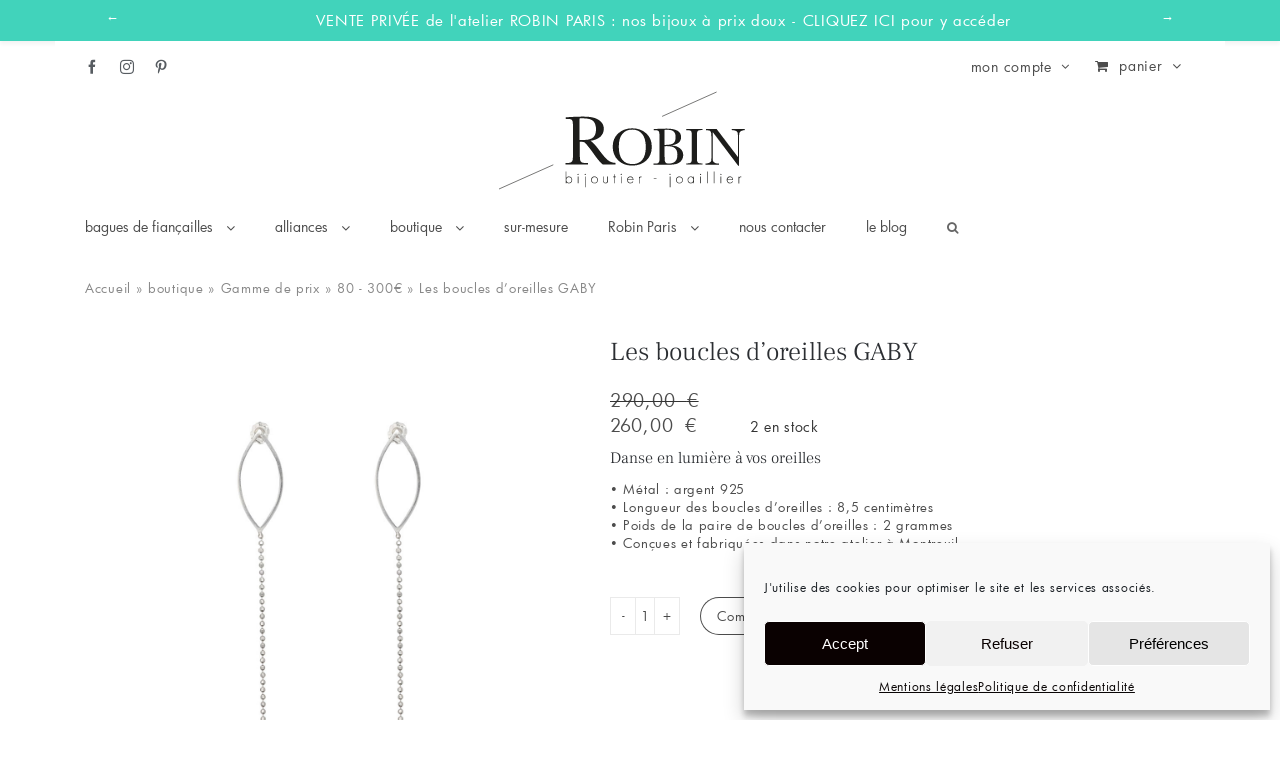

--- FILE ---
content_type: text/html; charset=UTF-8
request_url: https://www.robin-paris.com/produit/les-boucles-doreilles-gaby/
body_size: 27732
content:
<!DOCTYPE html>
<html class="" lang="fr-FR" prefix="og: http://ogp.me/ns# fb: http://ogp.me/ns/fb#">
<head>
	<meta http-equiv="X-UA-Compatible" content="IE=edge" />
	<meta http-equiv="Content-Type" content="text/html; charset=utf-8"/>
	<meta name="viewport" content="width=device-width, initial-scale=1, maximum-scale=1" />
	
<style id="reCAPTCHA-style" >.google-recaptcha-container{display:block;clear:both;}
.google-recaptcha-container iframe{margin:0;}
.google-recaptcha-container .plugin-credits a{text-decoration:underline;}</style>
<meta name='robots' content='index, follow, max-image-preview:large, max-snippet:-1, max-video-preview:-1' />

	<!-- This site is optimized with the Yoast SEO plugin v23.4 - https://yoast.com/wordpress/plugins/seo/ -->
	<title>Les boucles d’oreilles GABY - Robin</title>
	<link rel="canonical" href="https://www.robin-paris.com/produit/les-boucles-doreilles-gaby/" />
	<meta property="og:locale" content="fr_FR" />
	<meta property="og:type" content="article" />
	<meta property="og:title" content="Les boucles d’oreilles GABY - Robin" />
	<meta property="og:description" content="Danse en lumière à vos oreilles • Métal : argent 925 • Longueur des boucles d’oreilles : 8,5 centimètres • Poids de la paire de boucles d’oreilles : 2 grammes • Conçues et fabriquées dans notre atelier à Montreuil" />
	<meta property="og:url" content="https://www.robin-paris.com/produit/les-boucles-doreilles-gaby/" />
	<meta property="og:site_name" content="Robin" />
	<meta property="article:modified_time" content="2026-01-15T15:01:05+00:00" />
	<meta property="og:image" content="https://www.robin-paris.com/wp-content/uploads/2017/10/robin_paris_eclats_bo_gaby_01.jpg" />
	<meta property="og:image:width" content="1200" />
	<meta property="og:image:height" content="1200" />
	<meta property="og:image:type" content="image/jpeg" />
	<meta name="twitter:card" content="summary_large_image" />
	<meta name="twitter:label1" content="Durée de lecture estimée" />
	<meta name="twitter:data1" content="1 minute" />
	<script type="application/ld+json" class="yoast-schema-graph">{"@context":"https://schema.org","@graph":[{"@type":"WebPage","@id":"https://www.robin-paris.com/produit/les-boucles-doreilles-gaby/","url":"https://www.robin-paris.com/produit/les-boucles-doreilles-gaby/","name":"Les boucles d’oreilles GABY - Robin","isPartOf":{"@id":"https://www.robin-paris.com/#website"},"primaryImageOfPage":{"@id":"https://www.robin-paris.com/produit/les-boucles-doreilles-gaby/#primaryimage"},"image":{"@id":"https://www.robin-paris.com/produit/les-boucles-doreilles-gaby/#primaryimage"},"thumbnailUrl":"https://www.robin-paris.com/wp-content/uploads/2017/10/robin_paris_eclats_bo_gaby_01.jpg","datePublished":"2017-10-31T11:20:05+00:00","dateModified":"2026-01-15T15:01:05+00:00","breadcrumb":{"@id":"https://www.robin-paris.com/produit/les-boucles-doreilles-gaby/#breadcrumb"},"inLanguage":"fr-FR","potentialAction":[{"@type":"ReadAction","target":["https://www.robin-paris.com/produit/les-boucles-doreilles-gaby/"]}]},{"@type":"ImageObject","inLanguage":"fr-FR","@id":"https://www.robin-paris.com/produit/les-boucles-doreilles-gaby/#primaryimage","url":"https://www.robin-paris.com/wp-content/uploads/2017/10/robin_paris_eclats_bo_gaby_01.jpg","contentUrl":"https://www.robin-paris.com/wp-content/uploads/2017/10/robin_paris_eclats_bo_gaby_01.jpg","width":1200,"height":1200},{"@type":"BreadcrumbList","@id":"https://www.robin-paris.com/produit/les-boucles-doreilles-gaby/#breadcrumb","itemListElement":[{"@type":"ListItem","position":1,"name":"Accueil","item":"https://www.robin-paris.com/"},{"@type":"ListItem","position":2,"name":"boutique","item":"https://www.robin-paris.com/boutique/"},{"@type":"ListItem","position":3,"name":"Gamme de prix","item":"https://www.robin-paris.com/categorie-produit/gamme-de-prix/"},{"@type":"ListItem","position":4,"name":"80 - 300€","item":"https://www.robin-paris.com/categorie-produit/gamme-de-prix/80-300e/"},{"@type":"ListItem","position":5,"name":"Les boucles d’oreilles GABY"}]},{"@type":"WebSite","@id":"https://www.robin-paris.com/#website","url":"https://www.robin-paris.com/","name":"Robin","description":"Bijoux précieux et éthiques sur mesure","potentialAction":[{"@type":"SearchAction","target":{"@type":"EntryPoint","urlTemplate":"https://www.robin-paris.com/?s={search_term_string}"},"query-input":{"@type":"PropertyValueSpecification","valueRequired":true,"valueName":"search_term_string"}}],"inLanguage":"fr-FR"}]}</script>
	<!-- / Yoast SEO plugin. -->


<link rel='dns-prefetch' href='//www.google.com' />
<link rel="alternate" type="application/rss+xml" title="Robin &raquo; Flux" href="https://www.robin-paris.com/feed/" />
<link rel="alternate" type="application/rss+xml" title="Robin &raquo; Flux des commentaires" href="https://www.robin-paris.com/comments/feed/" />
					<link rel="shortcut icon" href="https://www.robin-paris.com/wp-content/uploads/2017/06/favicon.jpg" type="image/x-icon" />
		
		
		
				<link rel="alternate" type="application/rss+xml" title="Robin &raquo; Les boucles d’oreilles GABY Flux des commentaires" href="https://www.robin-paris.com/produit/les-boucles-doreilles-gaby/feed/" />
					<meta name="description" content="Les boucles d’oreilles GABY de la collection Eclats éclairent votre visage en captant la lumière. Elles s’inspirent de la trace de lumière laissée par les étoiles filantes dans le ciel.

La longueur des boucles d’oreilles, aux facettes brillantes comme autant d’étoiles, ira aussi bien aux coupes courtes (elles structurent l’ovale du visage) qu’aux cheveux longs (les"/>
				
		<meta property="og:locale" content="fr_FR"/>
		<meta property="og:type" content="article"/>
		<meta property="og:site_name" content="Robin"/>
		<meta property="og:title" content="Les boucles d’oreilles GABY - Robin"/>
				<meta property="og:description" content="Les boucles d’oreilles GABY de la collection Eclats éclairent votre visage en captant la lumière. Elles s’inspirent de la trace de lumière laissée par les étoiles filantes dans le ciel.

La longueur des boucles d’oreilles, aux facettes brillantes comme autant d’étoiles, ira aussi bien aux coupes courtes (elles structurent l’ovale du visage) qu’aux cheveux longs (les"/>
				<meta property="og:url" content="https://www.robin-paris.com/produit/les-boucles-doreilles-gaby/"/>
													<meta property="article:modified_time" content="2026-01-15T15:01:05+01:00"/>
											<meta property="og:image" content="https://www.robin-paris.com/wp-content/uploads/2017/10/robin_paris_eclats_bo_gaby_01.jpg"/>
		<meta property="og:image:width" content="1200"/>
		<meta property="og:image:height" content="1200"/>
		<meta property="og:image:type" content="image/jpeg"/>
				<link rel='stylesheet' id='wp-notification-bars-css' href='https://www.robin-paris.com/wp-content/plugins/wp-notification-bars/public/css/wp-notification-bars-public.css?ver=1.0.12' type='text/css' media='all' />
<style id='woocommerce-inline-inline-css' type='text/css'>
.woocommerce form .form-row .required { visibility: visible; }
</style>
<link rel='stylesheet' id='cmplz-general-css' href='https://www.robin-paris.com/wp-content/plugins/complianz-gdpr/assets/css/cookieblocker.min.css?ver=1765898862' type='text/css' media='all' />
<link rel='stylesheet' id='parent-style-css' href='https://www.robin-paris.com/wp-content/themes/Avada/../robinparis/style.css?ver=6.4.7' type='text/css' media='all' />
<link rel='stylesheet' id='griwpc-recaptcha-style-css' href='https://www.robin-paris.com/wp-content/plugins/recaptcha-in-wp-comments-form/css/recaptcha.css?ver=9.1.2' type='text/css' media='all' />
<style id='griwpc-recaptcha-style-inline-css' type='text/css'>
.google-recaptcha-container{display:block;clear:both;}
.google-recaptcha-container iframe{margin:0;}
.google-recaptcha-container .plugin-credits a{text-decoration:underline;}
</style>
<link rel='stylesheet' id='fusion-dynamic-css-css' href='https://www.robin-paris.com/wp-content/uploads/fusion-styles/5012ed272869e1d96b93a97a3b636ca4.min.css?ver=3.11.7' type='text/css' media='all' />
<script type="text/javascript" src="https://www.robin-paris.com/wp-includes/js/jquery/jquery.min.js?ver=3.7.1" id="jquery-core-js"></script>
<script type="text/javascript" src="https://www.robin-paris.com/wp-includes/js/jquery/jquery-migrate.min.js?ver=3.4.1" id="jquery-migrate-js"></script>
<script type="text/javascript" src="https://www.robin-paris.com/wp-content/plugins/woocommerce/assets/js/jquery-blockui/jquery.blockUI.min.js?ver=2.7.0-wc.8.7.2" id="jquery-blockui-js" defer="defer" data-wp-strategy="defer"></script>
<script type="text/javascript" id="wc-add-to-cart-js-extra">
/* <![CDATA[ */
var wc_add_to_cart_params = {"ajax_url":"\/wp-admin\/admin-ajax.php","wc_ajax_url":"\/?wc-ajax=%%endpoint%%","i18n_view_cart":"Voir le panier","cart_url":"https:\/\/www.robin-paris.com\/panier\/","is_cart":"","cart_redirect_after_add":"no"};
/* ]]> */
</script>
<script type="text/javascript" src="https://www.robin-paris.com/wp-content/plugins/woocommerce/assets/js/frontend/add-to-cart.min.js?ver=8.7.2" id="wc-add-to-cart-js" defer="defer" data-wp-strategy="defer"></script>
<script type="text/javascript" src="https://www.robin-paris.com/wp-content/plugins/woocommerce/assets/js/zoom/jquery.zoom.min.js?ver=1.7.21-wc.8.7.2" id="zoom-js" defer="defer" data-wp-strategy="defer"></script>
<script type="text/javascript" id="wc-single-product-js-extra">
/* <![CDATA[ */
var wc_single_product_params = {"i18n_required_rating_text":"Veuillez s\u00e9lectionner une note","review_rating_required":"yes","flexslider":{"rtl":false,"animation":"slide","smoothHeight":true,"directionNav":true,"controlNav":"thumbnails","slideshow":false,"animationSpeed":500,"animationLoop":true,"allowOneSlide":false},"zoom_enabled":"1","zoom_options":[],"photoswipe_enabled":"","photoswipe_options":{"shareEl":false,"closeOnScroll":false,"history":false,"hideAnimationDuration":0,"showAnimationDuration":0},"flexslider_enabled":"1"};
/* ]]> */
</script>
<script type="text/javascript" src="https://www.robin-paris.com/wp-content/plugins/woocommerce/assets/js/frontend/single-product.min.js?ver=8.7.2" id="wc-single-product-js" defer="defer" data-wp-strategy="defer"></script>
<script type="text/javascript" src="https://www.robin-paris.com/wp-content/plugins/woocommerce/assets/js/js-cookie/js.cookie.min.js?ver=2.1.4-wc.8.7.2" id="js-cookie-js" defer="defer" data-wp-strategy="defer"></script>
<script type="text/javascript" id="woocommerce-js-extra">
/* <![CDATA[ */
var woocommerce_params = {"ajax_url":"\/wp-admin\/admin-ajax.php","wc_ajax_url":"\/?wc-ajax=%%endpoint%%"};
/* ]]> */
</script>
<script type="text/javascript" src="https://www.robin-paris.com/wp-content/plugins/woocommerce/assets/js/frontend/woocommerce.min.js?ver=8.7.2" id="woocommerce-js" defer="defer" data-wp-strategy="defer"></script>
<script type="text/javascript" src="https://www.robin-paris.com/wp-content/plugins/wp-notification-bars/public/js/wp-notification-bars-public.js?ver=1.0.12" id="wp-notification-bars-js"></script>
<link rel="https://api.w.org/" href="https://www.robin-paris.com/wp-json/" /><link rel="alternate" type="application/json" href="https://www.robin-paris.com/wp-json/wp/v2/product/19854" /><link rel="EditURI" type="application/rsd+xml" title="RSD" href="https://www.robin-paris.com/xmlrpc.php?rsd" />
<meta name="generator" content="WordPress 6.4.7" />
<meta name="generator" content="WooCommerce 8.7.2" />
<link rel='shortlink' href='https://www.robin-paris.com/?p=19854' />
<link rel="alternate" type="application/json+oembed" href="https://www.robin-paris.com/wp-json/oembed/1.0/embed?url=https%3A%2F%2Fwww.robin-paris.com%2Fproduit%2Fles-boucles-doreilles-gaby%2F" />
<link rel="alternate" type="text/xml+oembed" href="https://www.robin-paris.com/wp-json/oembed/1.0/embed?url=https%3A%2F%2Fwww.robin-paris.com%2Fproduit%2Fles-boucles-doreilles-gaby%2F&#038;format=xml" />
			<style>.cmplz-hidden {
					display: none !important;
				}</style><link rel="preload" href="https://fonts.gstatic.com/s/frankruhllibre/v23/j8_96_fAw7jrcalD7oKYNX0QfAnPcbzNEEB7OoicBw6bYWqXNRU.woff2" as="font" type="font/woff2" crossorigin><link rel="preload" href="https://fonts.gstatic.com/s/montserrat/v31/JTUFjIg1_i6t8kCHKm459Wx7xQYXK0vOoz6jq6R9WXh0pg.woff2" as="font" type="font/woff2" crossorigin><link rel="preload" href="https://fonts.gstatic.com/s/montserrat/v31/JTUHjIg1_i6t8kCHKm4532VJOt5-QNFgpCtr6Hw5aXo.woff2" as="font" type="font/woff2" crossorigin><link rel="preload" href="https://fonts.gstatic.com/s/ptsans/v18/jizYRExUiTo99u79D0e0x8mI.woff2" as="font" type="font/woff2" crossorigin><link rel="preload" href="https://fonts.gstatic.com/s/ptsans/v18/jizaRExUiTo99u79D0KExQ.woff2" as="font" type="font/woff2" crossorigin><style type="text/css" id="css-fb-visibility">@media screen and (max-width: 640px){.fusion-no-small-visibility{display:none !important;}body .sm-text-align-center{text-align:center !important;}body .sm-text-align-left{text-align:left !important;}body .sm-text-align-right{text-align:right !important;}body .sm-flex-align-center{justify-content:center !important;}body .sm-flex-align-flex-start{justify-content:flex-start !important;}body .sm-flex-align-flex-end{justify-content:flex-end !important;}body .sm-mx-auto{margin-left:auto !important;margin-right:auto !important;}body .sm-ml-auto{margin-left:auto !important;}body .sm-mr-auto{margin-right:auto !important;}body .fusion-absolute-position-small{position:absolute;top:auto;width:100%;}.awb-sticky.awb-sticky-small{ position: sticky; top: var(--awb-sticky-offset,0); }}@media screen and (min-width: 641px) and (max-width: 1024px){.fusion-no-medium-visibility{display:none !important;}body .md-text-align-center{text-align:center !important;}body .md-text-align-left{text-align:left !important;}body .md-text-align-right{text-align:right !important;}body .md-flex-align-center{justify-content:center !important;}body .md-flex-align-flex-start{justify-content:flex-start !important;}body .md-flex-align-flex-end{justify-content:flex-end !important;}body .md-mx-auto{margin-left:auto !important;margin-right:auto !important;}body .md-ml-auto{margin-left:auto !important;}body .md-mr-auto{margin-right:auto !important;}body .fusion-absolute-position-medium{position:absolute;top:auto;width:100%;}.awb-sticky.awb-sticky-medium{ position: sticky; top: var(--awb-sticky-offset,0); }}@media screen and (min-width: 1025px){.fusion-no-large-visibility{display:none !important;}body .lg-text-align-center{text-align:center !important;}body .lg-text-align-left{text-align:left !important;}body .lg-text-align-right{text-align:right !important;}body .lg-flex-align-center{justify-content:center !important;}body .lg-flex-align-flex-start{justify-content:flex-start !important;}body .lg-flex-align-flex-end{justify-content:flex-end !important;}body .lg-mx-auto{margin-left:auto !important;margin-right:auto !important;}body .lg-ml-auto{margin-left:auto !important;}body .lg-mr-auto{margin-right:auto !important;}body .fusion-absolute-position-large{position:absolute;top:auto;width:100%;}.awb-sticky.awb-sticky-large{ position: sticky; top: var(--awb-sticky-offset,0); }}</style>	<noscript><style>.woocommerce-product-gallery{ opacity: 1 !important; }</style></noscript>
			<script type="text/javascript">
			var doc = document.documentElement;
			doc.setAttribute( 'data-useragent', navigator.userAgent );
		</script>
		
		
	<script type="text/javascript">
		var doc = document.documentElement;
		doc.setAttribute('data-useragent', navigator.userAgent);
	</script>

	<meta name="p:domain_verify" content="ac08889b438640989d9f472a10b1e11f"/>		<script type="text/javascript">
		jQuery(document).ready(function(){
			jQuery('.fusion-megamenu-submenu .sub-menu > li.menu-item-has-children > a:first-child').click(function(){
				jQuery(this).next("ul.sub-menu.deep-level").toggle();
				return false;
			});
			
			jQuery('#mce-EMAIL').attr('placeholder','Email');
			jQuery('#mc-embedded-subscribe').val('s\'abonner');
		});
	</script>
	
	<script id="mcjs"></script>

	<script defer >	
	
	/*function showMCPopUp() {
				
		!function(c,h,i,m,p){m=c.createElement(h),p=c.getElementsByTagName(h)[0],m.async=1,m.src=i,p.parentNode.insertBefore(m,p)}(document,"script","https://chimpstatic.com/mcjs-connected/js/users/705d342cd763a81cffe540f79/46d680396c97a48cb92c6276a.js");		
	}
	
	setTimeout(function() {
		showMCPopUp()
	}, 5500);*/
	
	/*jQuery(document).ready(function(){
		if(jQuery('#menu-menu-footer-col-3').length > 0) {

			var liElMCJS = jQuery('<li>',{});
			liElMCJS.attr('id', 'menu-item-MCJS');
			liElMCJS.addClass('menu-item menu-item-type-post_type menu-item-object-page menu-item-MCJS');
			
			var alinkMCJS = jQuery('<a>',{
				text: 's\'inscrire à la newsletter',
				href: '#',
				click: function(e){
					e.preventDefault();
					
					// Get the modal
					var modal = document.getElementById('myModal');
					
					var span = document.getElementsByClassName("closeMC")[0];
					
					modal.style.display = "block";
					
					// When the user clicks on <span> (x), close the modal
					span.onclick = function() {
						modal.style.display = "none";
					}
					
					// When the user clicks anywhere outside of the modal, close it
					window.onclick = function(event) {
						if (event.target == modal) {
							modal.style.display = "none";
						}
					}
				}
			});

			liElMCJS.append(alinkMCJS);
			// jQuery('#menu-menu-footer-col-3').append(liElMCJS);

		}
	});	*/
	</script>
		<link href="//cdn-images.mailchimp.com/embedcode/classic-061523.css" rel="stylesheet" type="text/css" />
	<style type="text/css">
		#mc_embed_signup{background:#fff; false;clear:left; font:14px Helvetica,Arial,sans-serif; width: px;}
	</style>
		<script type="text/javascript" src="//s3.amazonaws.com/downloads.mailchimp.com/js/mc-validate.js"></script><script type="text/javascript">(function($) {window.fnames = new Array(); window.ftypes = new Array();fnames[0]='EMAIL';ftypes[0]='email';fnames[1]='FNAME';ftypes[1]='text';fnames[2]='LNAME';ftypes[2]='text';/*
	 * Translated default messages for the $ validation plugin.
	 * Locale: FR
	 */
	$.extend($.validator.messages, {
			required: "Ce champ est requis.",
			remote: "Veuillez remplir ce champ pour continuer.",
			email: "Veuillez entrer une adresse email valide.",
			url: "Veuillez entrer une URL valide.",
			date: "Veuillez entrer une date valide.",
			dateISO: "Veuillez entrer une date valide (ISO).",
			number: "Veuillez entrer un nombre valide.",
			digits: "Veuillez entrer (seulement) une valeur numérique.",
			creditcard: "Veuillez entrer un numéro de carte de crédit valide.",
			equalTo: "Veuillez entrer une nouvelle fois la même valeur.",
			accept: "Veuillez entrer une valeur avec une extension valide.",
			maxlength: $.validator.format("Veuillez ne pas entrer plus de {0} caractères."),
			minlength: $.validator.format("Veuillez entrer au moins {0} caractères."),
			rangelength: $.validator.format("Veuillez entrer entre {0} et {1} caractères."),
			range: $.validator.format("Veuillez entrer une valeur entre {0} et {1}."),
			max: $.validator.format("Veuillez entrer une valeur inférieure ou égale à {0}."),
			min: $.validator.format("Veuillez entrer une valeur supérieure ou égale à {0}.")
	});
	
	jQuery(document).ready(function(){
			jQuery('.fusion-footer #mce-EMAIL').attr('placeholder','Email');
			jQuery('.fusion-footer #mc-embedded-subscribe').val('s\'abonner');
			console.log(jQuery('.fusion-footer #mc-embedded-subscribe').val());
		});
	}(jQuery));var $mcj = jQuery.noConflict(true);</script>
	<meta name="google-site-verification" content="8yGc_4eMtrY7Ucf-6f2b4EIktmRKdJbG_SD5IURVaLY" />
</head>

<body data-cmplz=1 class="product-template-default single single-product postid-19854 theme-Avada woocommerce woocommerce-page woocommerce-no-js fusion-image-hovers fusion-pagination-sizing fusion-button_type-flat fusion-button_span-no fusion-button_gradient-linear avada-image-rollover-circle-yes avada-image-rollover-yes avada-image-rollover-direction-bottom fusion-has-button-gradient fusion-body ltr no-tablet-sticky-header no-mobile-sticky-header no-mobile-slidingbar avada-has-rev-slider-styles fusion-disable-outline fusion-sub-menu-fade mobile-logo-pos-left layout-boxed-mode avada-has-boxed-modal-shadow-none layout-scroll-offset-full avada-has-zero-margin-offset-top fusion-top-header menu-text-align-left fusion-woo-product-design-clean fusion-woo-shop-page-columns-4 fusion-woo-related-columns-4 fusion-woo-archive-page-columns-4 avada-has-woo-gallery-disabled woo-sale-badge-circle woo-outofstock-badge-top_bar mobile-menu-design-modern fusion-hide-pagination-text fusion-header-layout-v5 avada-responsive avada-footer-fx-none avada-menu-highlight-style-textcolor fusion-search-form-classic fusion-main-menu-search-dropdown fusion-avatar-square avada-dropdown-styles avada-blog-layout-grid avada-blog-archive-layout-grid avada-header-shadow-no avada-menu-icon-position-left avada-has-megamenu-shadow avada-has-pagetitle-bg-full avada-has-main-nav-search-icon avada-has-titlebar-bar_and_content avada-header-border-color-full-transparent avada-has-pagination-padding avada-flyout-menu-direction-fade avada-ec-views-v1">
	<!-- Begin Mailchimp Signup Form -->
	<div id="myModal" class="modal">
		<div class="modal-content">
			<span class="closeMC">&times;</span>
			<div id="mc_embed_signup">
			<form action="https://facebook.us15.list-manage.com/subscribe/post?u=705d342cd763a81cffe540f79&amp;id=25c734e5df" method="post" id="mc-embedded-subscribe-form" name="mc-embedded-subscribe-form" class="validate" target="_blank" novalidate>
				<div id="mc_embed_signup_scroll">
				<div class="content__titleDescription2" data-dojo-attach-point="descriptionContainer"><div style="text-align: center;"><span style="font-size:16px"><span style="font-family:georgia,times,times new roman,serif"><strong>Envie de profiter de nos promotions et d'être informé(e) des nouveautés et événements ?<br>
				Inscrivez-vous à notre newsletter !&nbsp;</strong></span></span></div>
				</div>
			<div class="mc-field-group" style="margin-top:15px;">
				<label for="mce-EMAIL">Votre email </label>
				<input type="email" value="" name="EMAIL" class="required email" id="mce-EMAIL">
			</div>
				<div id="mce-responses" class="clear">
					<div class="response" id="mce-error-response" style="display:none"></div>
					<div class="response" id="mce-success-response" style="display:none"></div>
				</div>    <!-- real people should not fill this in and expect good things - do not remove this or risk form bot signups-->
				<div style="position: absolute; left: -5000px;" aria-hidden="true"><input type="text" name="b_705d342cd763a81cffe540f79_25c734e5df" tabindex="-1" value=""></div>
				<div class="clear"><input style="" type="submit" value="OK" name="subscribe" id="mc-embedded-subscribe" class="button"></div>
				</div>
				<div class="modalContent__image2" data-dojo-attach-point="formImageContainer"></div>
			</form>
			</div>
			<script defer type='text/javascript'>
				
				function showMCPopUp2() {
					
					var s = document.createElement( 'script' );
					s.setAttribute( 'src', '//s3.amazonaws.com/downloads.mailchimp.com/js/mc-validate.js' );
					document.body.appendChild( s );
				};
				setTimeout(function() {
					showMCPopUp2();
				}, 6500);
				
				function showMCPopUp3() {
					
					(function($) {window.fnames = new Array(); window.ftypes = new Array();fnames[0]='EMAIL';ftypes[0]='email';fnames[1]='FNAME';ftypes[1]='text';fnames[2]='LNAME';ftypes[2]='text'; /*
					 * Translated default messages for the $ validation plugin.
					 * Locale: FR
					 */
					$.extend($.validator.messages, {
							required: "Ce champ est requis.",
							remote: "Veuillez remplir ce champ pour continuer.",
							email: "Veuillez entrer une adresse email valide.",
							url: "Veuillez entrer une URL valide.",
							date: "Veuillez entrer une date valide.",
							dateISO: "Veuillez entrer une date valide (ISO).",
							number: "Veuillez entrer un nombre valide.",
							digits: "Veuillez entrer (seulement) une valeur numérique.",
							creditcard: "Veuillez entrer un numéro de carte de crédit valide.",
							equalTo: "Veuillez entrer une nouvelle fois la même valeur.",
							accept: "Veuillez entrer une valeur avec une extension valide.",
							maxlength: $.validator.format("Veuillez ne pas entrer plus de {0} caractères."),
							minlength: $.validator.format("Veuillez entrer au moins {0} caractères."),
							rangelength: $.validator.format("Veuillez entrer entre {0} et {1} caractères."),
							range: $.validator.format("Veuillez entrer une valeur entre {0} et {1}."),
							max: $.validator.format("Veuillez entrer une valeur inférieure ou égale à {0}."),
							min: $.validator.format("Veuillez entrer une valeur supérieure ou égale à {0}.")
					});}(jQuery));var $mcj = jQuery.noConflict(true);
			
				};
				setTimeout(function() {
					showMCPopUp3();
				}, 8500);
			
			</script>
			<!--End mc_embed_signup-->
		</div>
	</div>

	<!--End mc_embed_signup-->

				<div id="wrapper" class="">
		<div id="home" style="position:relative;top:1px;"></div>
				
		
			<header class="fusion-header-wrapper">
				<div class="fusion-header-v5 fusion-logo-alignment fusion-logo-left fusion-sticky-menu- fusion-sticky-logo-1 fusion-mobile-logo-1 fusion-sticky-menu-only fusion-header-menu-align-left fusion-mobile-menu-design-modern">
					
<div class="fusion-secondary-header">
	<div class="fusion-row">
					<div class="fusion-alignleft">
				<div class="fusion-social-links-header"><div class="fusion-social-networks"><div class="fusion-social-networks-wrapper"><a  class="fusion-social-network-icon fusion-tooltip fusion-facebook awb-icon-facebook" style data-placement="bottom" data-title="Facebook" data-toggle="tooltip" title="Facebook" href="https://www.facebook.com/atelier.robin.paris" target="_blank" rel="noreferrer"><span class="screen-reader-text">Facebook</span></a><a  class="fusion-social-network-icon fusion-tooltip fusion-instagram awb-icon-instagram" style data-placement="bottom" data-title="Instagram" data-toggle="tooltip" title="Instagram" href="https://www.instagram.com/robinparisbijouxprecieux/" target="_blank" rel="noopener noreferrer"><span class="screen-reader-text">Instagram</span></a><a  class="fusion-social-network-icon fusion-tooltip fusion-pinterest awb-icon-pinterest" style data-placement="bottom" data-title="Pinterest" data-toggle="tooltip" title="Pinterest" href="https://www.pinterest.fr/atelierRobinParis/" target="_blank" rel="noopener noreferrer"><span class="screen-reader-text">Pinterest</span></a></div></div></div>			</div>
							<div class="fusion-alignright">
				<nav class="fusion-secondary-menu" role="navigation" aria-label="Menu secondaire"><ul id="menu-top-secondary-menu" class="menu"><li  id="menu-item-17942"  class="menu-item menu-item-type-custom menu-item-object-custom menu-item-17942"  data-item-id="17942"><a  href="#pll_switcher" class="fusion-textcolor-highlight"><span class="menu-text">Liste des langues</span></a></li><li class="menu-item fusion-dropdown-menu menu-item-has-children fusion-custom-menu-item fusion-menu-login-box"><a href="https://www.robin-paris.com/mon-compte/" aria-haspopup="true" class="fusion-textcolor-highlight"><span class="menu-text">Mon compte</span><span class="fusion-caret"><i class="fusion-dropdown-indicator"></i></span></a><div class="fusion-custom-menu-item-contents"><form action="https://www.robin-paris.com/wp-login.php" name="loginform" method="post"><p><input type="text" class="input-text" name="log" id="username-top-secondary-menu-697055c832d4e" value="" placeholder="Nom d&#039;utilisateur" /></p><p><input type="password" class="input-text" name="pwd" id="password-top-secondary-menu-697055c832d4e" value="" placeholder="Mot de passe" /></p><p class="fusion-remember-checkbox"><label for="fusion-menu-login-box-rememberme-top-secondary-menu-697055c832d4e"><input name="rememberme" type="checkbox" id="fusion-menu-login-box-rememberme" value="forever"> Se souvenir de moi</label></p><input type="hidden" name="fusion_woo_login_box" value="true" /><p class="fusion-login-box-submit"><input type="submit" name="wp-submit" id="wp-submit-top-secondary-menu-697055c832d4e" class="button button-small default comment-submit" value="Se connecter"><input type="hidden" name="redirect" value=""></p></form><a class="fusion-menu-login-box-register" href="https://www.robin-paris.com/mon-compte/" title="S&#039;enregistrer">S&#039;enregistrer</a></div></li><li class="fusion-custom-menu-item fusion-menu-cart fusion-secondary-menu-cart"><a class="fusion-secondary-menu-icon" href="https://www.robin-paris.com/panier/"><span class="menu-text" aria-label="Voir le panier">Panier</span></a></li></ul></nav><nav class="fusion-mobile-nav-holder fusion-mobile-menu-text-align-left" aria-label="Menu secondaire smartphones/tablettes"></nav>			</div>
			</div>
</div>
<div class="fusion-header-sticky-height"></div>
<div class="fusion-sticky-header-wrapper"> <!-- start fusion sticky header wrapper -->
	<div class="fusion-header">
		<div class="fusion-row">
							<div class="fusion-logo" data-margin-top="0px" data-margin-bottom="30px" data-margin-left="0px" data-margin-right="0px">
			<a class="fusion-logo-link"  href="https://www.robin-paris.com/" >

						<!-- standard logo -->
			<img src="https://www.robin-paris.com/wp-content/uploads/2017/09/logo_Robin_paris.svg" srcset="https://www.robin-paris.com/wp-content/uploads/2017/09/logo_Robin_paris.svg 1x" width="250" height="99" alt="Robin Logo" data-retina_logo_url="" class="fusion-standard-logo" />

											<!-- mobile logo -->
				<img src="https://www.robin-paris.com/wp-content/uploads/2017/09/logo_Robin_paris.svg" srcset="https://www.robin-paris.com/wp-content/uploads/2017/09/logo_Robin_paris.svg 1x" width="250" height="99" alt="Robin Logo" data-retina_logo_url="" class="fusion-mobile-logo" />
			
											<!-- sticky header logo -->
				<img src="https://www.robin-paris.com/wp-content/uploads/2017/09/logo_Robin_paris.svg" srcset="https://www.robin-paris.com/wp-content/uploads/2017/09/logo_Robin_paris.svg 1x" width="250" height="99" alt="Robin Logo" data-retina_logo_url="" class="fusion-sticky-logo" />
					</a>
		</div>
								<div class="fusion-mobile-menu-icons">
							<a href="#" class="fusion-icon awb-icon-bars" aria-label="Afficher/masquer le menu mobile" aria-expanded="false"></a>
		
		
		
			</div>
			
					</div>
	</div>
	<div class="fusion-secondary-main-menu">
		<div class="fusion-row">
			<nav class="fusion-main-menu" aria-label="Menu principal"><ul id="menu-menu-main-custom" class="fusion-menu"><li  id="menu-item-22566"  class="menu-item menu-item-type-post_type menu-item-object-page menu-item-has-children menu-item-22566 fusion-dropdown-menu"  data-item-id="22566"><a  href="https://www.robin-paris.com/theme/bagues-de-fiancailles/" class="fusion-textcolor-highlight"><span class="menu-text">bagues de fiançailles</span> <span class="fusion-caret"><i class="fusion-dropdown-indicator" aria-hidden="true"></i></span></a><ul class="sub-menu"><li  id="menu-item-32153"  class="menu-item menu-item-type-post_type menu-item-object-page menu-item-32153 fusion-dropdown-submenu" ><a  href="https://www.robin-paris.com/theme/bagues-de-fiancailles/de-500e/" class="fusion-textcolor-highlight"><span>– de 500€</span></a></li><li  id="menu-item-32152"  class="menu-item menu-item-type-post_type menu-item-object-page menu-item-32152 fusion-dropdown-submenu" ><a  href="https://www.robin-paris.com/theme/bagues-de-fiancailles/500-1000e/" class="fusion-textcolor-highlight"><span>500 – 1000€</span></a></li><li  id="menu-item-32151"  class="menu-item menu-item-type-post_type menu-item-object-page menu-item-32151 fusion-dropdown-submenu" ><a  href="https://www.robin-paris.com/theme/bagues-de-fiancailles/1000e-et/" class="fusion-textcolor-highlight"><span>1000€ et +</span></a></li></ul></li><li  id="menu-item-18805"  class="menu-item menu-item-type-post_type menu-item-object-page menu-item-has-children menu-item-18805 fusion-dropdown-menu"  data-item-id="18805"><a  href="https://www.robin-paris.com/theme/alliances/" class="fusion-textcolor-highlight"><span class="menu-text">alliances</span> <span class="fusion-caret"><i class="fusion-dropdown-indicator" aria-hidden="true"></i></span></a><ul class="sub-menu"><li  id="menu-item-26748"  class="menu-item menu-item-type-post_type menu-item-object-page menu-item-26748 fusion-dropdown-submenu" ><a  href="https://www.robin-paris.com/theme/alliances/alliances-femme/" class="fusion-textcolor-highlight"><span>femme</span></a></li><li  id="menu-item-26747"  class="menu-item menu-item-type-post_type menu-item-object-page menu-item-26747 fusion-dropdown-submenu" ><a  href="https://www.robin-paris.com/theme/alliances/alliances-homme/" class="fusion-textcolor-highlight"><span>homme</span></a></li><li  id="menu-item-32144"  class="menu-item menu-item-type-post_type menu-item-object-page menu-item-32144 fusion-dropdown-submenu" ><a  href="https://www.robin-paris.com/theme/alliances/alliances-les-duos/" class="fusion-textcolor-highlight"><span>les duos</span></a></li></ul></li><li  id="menu-item-18060"  class="menu-item menu-item-type-custom menu-item-object-custom menu-item-has-children menu-item-18060 fusion-megamenu-menu "  data-item-id="18060"><a  href="#" class="fusion-textcolor-highlight"><span class="menu-text">boutique</span> <span class="fusion-caret"><i class="fusion-dropdown-indicator" aria-hidden="true"></i></span></a><div class="fusion-megamenu-wrapper fusion-columns-6 columns-per-row-6 columns-6 col-span-12 fusion-megamenu-fullwidth"><div class="row"><div class="fusion-megamenu-holder lazyload" style="width:1170px;" data-width="1170px"><ul class="fusion-megamenu"><li  id="menu-item-18061"  class="menu-item menu-item-type-post_type menu-item-object-page menu-item-has-children menu-item-18061 fusion-megamenu-submenu menu-item-has-link fusion-megamenu-columns-6 col-lg-2 col-md-2 col-sm-2" ><div class='fusion-megamenu-title'><a class="awb-justify-title" href="https://www.robin-paris.com/categories/">Catégories</a></div><ul class="sub-menu"><li  id="menu-item-18070"  class="menu-item menu-item-type-post_type menu-item-object-page menu-item-18070" ><a  href="https://www.robin-paris.com/categories/tous/" class="fusion-textcolor-highlight"><span><span class="fusion-megamenu-bullet"></span>tous nos bijoux</span></a></li><li  id="menu-item-18062"  class="menu-item menu-item-type-post_type menu-item-object-page menu-item-18062" ><a  href="https://www.robin-paris.com/categories/bagues/" class="fusion-textcolor-highlight"><span><span class="fusion-megamenu-bullet"></span>bagues</span></a></li><li  id="menu-item-18063"  class="menu-item menu-item-type-post_type menu-item-object-page menu-item-18063" ><a  href="https://www.robin-paris.com/categories/boucles-doreilles/" class="fusion-textcolor-highlight"><span><span class="fusion-megamenu-bullet"></span>boucles d&rsquo;oreilles</span></a></li><li  id="menu-item-18064"  class="menu-item menu-item-type-post_type menu-item-object-page menu-item-18064" ><a  href="https://www.robin-paris.com/categories/bracelets/" class="fusion-textcolor-highlight"><span><span class="fusion-megamenu-bullet"></span>bracelets</span></a></li><li  id="menu-item-18067"  class="menu-item menu-item-type-post_type menu-item-object-page menu-item-18067" ><a  href="https://www.robin-paris.com/categories/colliers/" class="fusion-textcolor-highlight"><span><span class="fusion-megamenu-bullet"></span>colliers</span></a></li><li  id="menu-item-18065"  class="menu-item menu-item-type-post_type menu-item-object-page menu-item-18065" ><a  href="https://www.robin-paris.com/categories/broches/" class="fusion-textcolor-highlight"><span><span class="fusion-megamenu-bullet"></span>broches</span></a></li><li  id="menu-item-32155"  class="menu-item menu-item-type-post_type menu-item-object-page menu-item-32155" ><a  href="https://www.robin-paris.com/categories/joncs/" class="fusion-textcolor-highlight"><span><span class="fusion-megamenu-bullet"></span>joncs</span></a></li><li  id="menu-item-23539"  class="menu-item menu-item-type-post_type menu-item-object-page menu-item-23539" ><a  href="https://www.robin-paris.com/boutons-de-manchette/" class="fusion-textcolor-highlight"><span><span class="fusion-megamenu-bullet"></span>boutons de manchette</span></a></li><li  id="menu-item-18101"  class="menu-item menu-item-type-post_type menu-item-object-page menu-item-18101" ><a  href="https://www.robin-paris.com/theme/pieces-uniques/" class="fusion-textcolor-highlight"><span><span class="fusion-megamenu-bullet"></span>pièces uniques</span></a></li></ul></li><li  id="menu-item-32156"  class="menu-item menu-item-type-post_type menu-item-object-page menu-item-has-children menu-item-32156 fusion-megamenu-submenu menu-item-has-link fusion-megamenu-columns-6 col-lg-2 col-md-2 col-sm-2" ><div class='fusion-megamenu-title'><a class="awb-justify-title" href="https://www.robin-paris.com/theme/">Thème</a></div><ul class="sub-menu"><li  id="menu-item-32179"  class="menu-item menu-item-type-post_type menu-item-object-page menu-item-32179" ><a  href="https://www.robin-paris.com/theme/mariage/" class="fusion-textcolor-highlight"><span><span class="fusion-megamenu-bullet"></span>mariage</span></a></li><li  id="menu-item-32186"  class="menu-item menu-item-type-post_type menu-item-object-page menu-item-32186" ><a  href="https://www.robin-paris.com/theme/messieurs/" class="fusion-textcolor-highlight"><span><span class="fusion-megamenu-bullet"></span>messieurs</span></a></li><li  id="menu-item-32157"  class="menu-item menu-item-type-post_type menu-item-object-page menu-item-32157" ><a  href="https://www.robin-paris.com/theme/pieces-uniques/" class="fusion-textcolor-highlight"><span><span class="fusion-megamenu-bullet"></span>pièces uniques</span></a></li></ul></li><li  id="menu-item-32187"  class="menu-item menu-item-type-custom menu-item-object-custom menu-item-has-children menu-item-32187 fusion-megamenu-submenu fusion-megamenu-columns-6 col-lg-2 col-md-2 col-sm-2" ><div class='fusion-megamenu-title'><span class="awb-justify-title">Matériaux</span></div><ul class="sub-menu"><li  id="menu-item-32210"  class="menu-item menu-item-type-post_type menu-item-object-page menu-item-32210" ><a  href="https://www.robin-paris.com/argent-925/" class="fusion-textcolor-highlight"><span><span class="fusion-megamenu-bullet"></span>argent</span></a></li><li  id="menu-item-32206"  class="menu-item menu-item-type-post_type menu-item-object-page menu-item-32206" ><a  href="https://www.robin-paris.com/vermeil/" class="fusion-textcolor-highlight"><span><span class="fusion-megamenu-bullet"></span>Vermeil</span></a></li><li  id="menu-item-32209"  class="menu-item menu-item-type-post_type menu-item-object-page menu-item-32209" ><a  href="https://www.robin-paris.com/or-jaune-18k/" class="fusion-textcolor-highlight"><span><span class="fusion-megamenu-bullet"></span>Or jaune 18K</span></a></li><li  id="menu-item-32208"  class="menu-item menu-item-type-post_type menu-item-object-page menu-item-32208" ><a  href="https://www.robin-paris.com/or-rose-18k/" class="fusion-textcolor-highlight"><span><span class="fusion-megamenu-bullet"></span>Or rose 18K</span></a></li><li  id="menu-item-32207"  class="menu-item menu-item-type-post_type menu-item-object-page menu-item-32207" ><a  href="https://www.robin-paris.com/or-gris-palladie-18k/" class="fusion-textcolor-highlight"><span><span class="fusion-megamenu-bullet"></span>Or gris palladié 18K</span></a></li><li  id="menu-item-32205"  class="menu-item menu-item-type-post_type menu-item-object-page menu-item-32205" ><a  href="https://www.robin-paris.com/empierres/" class="fusion-textcolor-highlight"><span><span class="fusion-megamenu-bullet"></span>Empierrés</span></a></li></ul></li><li  id="menu-item-18074"  class="collecmenu menu-item menu-item-type-post_type menu-item-object-page menu-item-has-children menu-item-18074 fusion-megamenu-submenu menu-item-has-link fusion-megamenu-columns-6 col-lg-2 col-md-2 col-sm-2"  data-classes="collecmenu"><div class='fusion-megamenu-title'><a class="awb-justify-title" href="https://www.robin-paris.com/collections/">Collections</a></div><ul class="sub-menu"><li  id="menu-item-18819"  class="menu-item menu-item-type-post_type menu-item-object-page menu-item-18819" ><a  href="https://www.robin-paris.com/twist/" class="fusion-textcolor-highlight"><span><span class="fusion-megamenu-bullet"></span>Twist</span></a></li><li  id="menu-item-18083"  class="menu-item menu-item-type-post_type menu-item-object-page menu-item-18083" ><a  href="https://www.robin-paris.com/flowers/" class="fusion-textcolor-highlight"><span><span class="fusion-megamenu-bullet"></span>Flower</span></a></li><li  id="menu-item-18085"  class="menu-item menu-item-type-post_type menu-item-object-page menu-item-18085" ><a  href="https://www.robin-paris.com/petales/" class="fusion-textcolor-highlight"><span><span class="fusion-megamenu-bullet"></span>Pétales</span></a></li><li  id="menu-item-18091"  class="menu-item menu-item-type-post_type menu-item-object-page menu-item-18091" ><a  href="https://www.robin-paris.com/empreintes/" class="fusion-textcolor-highlight"><span><span class="fusion-megamenu-bullet"></span>Empreintes</span></a></li><li  id="menu-item-18090"  class="menu-item menu-item-type-post_type menu-item-object-page menu-item-18090" ><a  href="https://www.robin-paris.com/eclats/" class="fusion-textcolor-highlight"><span><span class="fusion-megamenu-bullet"></span>Eclats</span></a></li><li  id="menu-item-18092"  class="menu-item menu-item-type-post_type menu-item-object-page menu-item-18092" ><a  href="https://www.robin-paris.com/semainiers/" class="fusion-textcolor-highlight"><span><span class="fusion-megamenu-bullet"></span>Semainiers</span></a></li><li  id="menu-item-18084"  class="menu-item menu-item-type-post_type menu-item-object-page menu-item-18084" ><a  href="https://www.robin-paris.com/only/" class="fusion-textcolor-highlight"><span><span class="fusion-megamenu-bullet"></span>Only</span></a></li><li  id="menu-item-32877"  class="menu-item menu-item-type-post_type menu-item-object-page menu-item-32877" ><a  href="https://www.robin-paris.com/collections/ciselee/" class="fusion-textcolor-highlight"><span><span class="fusion-megamenu-bullet"></span>Ciselée</span></a></li><li  id="menu-item-23664"  class="menu-item menu-item-type-post_type menu-item-object-page menu-item-23664" ><a  href="https://www.robin-paris.com/contrastes/" class="fusion-textcolor-highlight"><span><span class="fusion-megamenu-bullet"></span>Contrastes</span></a></li><li  id="menu-item-22464"  class="menu-item menu-item-type-post_type menu-item-object-page menu-item-22464" ><a  href="https://www.robin-paris.com/collections/roots-homme/" class="fusion-textcolor-highlight"><span><span class="fusion-megamenu-bullet"></span>Roots (Homme)</span></a></li><li  id="menu-item-18088"  class="menu-item menu-item-type-post_type menu-item-object-page menu-item-18088" ><a  href="https://www.robin-paris.com/collections/sillages-homme/" class="fusion-textcolor-highlight"><span><span class="fusion-megamenu-bullet"></span>Sillages (Homme)</span></a></li></ul></li><li  id="menu-item-32158"  class="menu-item menu-item-type-custom menu-item-object-custom menu-item-has-children menu-item-32158 fusion-megamenu-submenu fusion-megamenu-columns-6 col-lg-2 col-md-2 col-sm-2" ><div class='fusion-megamenu-title'><span class="awb-justify-title">Gamme de prix</span></div><ul class="sub-menu"><li  id="menu-item-32170"  class="menu-item menu-item-type-post_type menu-item-object-page menu-item-32170" ><a  href="https://www.robin-paris.com/80-300e/" class="fusion-textcolor-highlight"><span><span class="fusion-megamenu-bullet"></span>80 – 300€</span></a></li><li  id="menu-item-32169"  class="menu-item menu-item-type-post_type menu-item-object-page menu-item-32169" ><a  href="https://www.robin-paris.com/300-800e/" class="fusion-textcolor-highlight"><span><span class="fusion-megamenu-bullet"></span>300 – 800€</span></a></li><li  id="menu-item-32168"  class="menu-item menu-item-type-post_type menu-item-object-page menu-item-32168" ><a  href="https://www.robin-paris.com/800-1500e/" class="fusion-textcolor-highlight"><span><span class="fusion-megamenu-bullet"></span>800 – 1500€</span></a></li><li  id="menu-item-32167"  class="menu-item menu-item-type-post_type menu-item-object-page menu-item-32167" ><a  href="https://www.robin-paris.com/de-1500e/" class="fusion-textcolor-highlight"><span><span class="fusion-megamenu-bullet"></span>+ de 1500€</span></a></li></ul></li><li  id="menu-item-32215"  class="menu-item menu-item-type-custom menu-item-object-custom menu-item-has-children menu-item-32215 fusion-megamenu-submenu fusion-megamenu-columns-6 col-lg-2 col-md-2 col-sm-2" ><div class='fusion-megamenu-title'><span class="awb-justify-title">Élément de menu</span></div><ul class="sub-menu"><li  id="menu-item-32171"  class="menu-item menu-item-type-post_type menu-item-object-page menu-item-32171" ><a  href="https://www.robin-paris.com/categories/carte-cadeau/" class="fusion-textcolor-highlight"><span><span class="fusion-megamenu-bullet"></span>Cartes cadeaux</span></a></li><li  id="menu-item-32185"  class="mnvep menu-item menu-item-type-post_type menu-item-object-page menu-item-32185"  data-classes="mnvep"><a  href="https://www.robin-paris.com/archives/" class="fusion-textcolor-highlight"><span><span class="fusion-megamenu-bullet"></span>Vente Privée</span></a></li></ul></li></ul></div><div style="clear:both;"></div></div></div></li><li  id="menu-item-26960"  class="menu-item menu-item-type-post_type menu-item-object-page menu-item-26960"  data-item-id="26960"><a  href="https://www.robin-paris.com/sur-mesure/" class="fusion-textcolor-highlight"><span class="menu-text">sur-mesure</span></a></li><li  id="menu-item-18609"  class="menu-item menu-item-type-custom menu-item-object-custom menu-item-has-children menu-item-18609 fusion-dropdown-menu"  data-item-id="18609"><a  href="#" class="fusion-textcolor-highlight"><span class="menu-text">Robin Paris</span> <span class="fusion-caret"><i class="fusion-dropdown-indicator" aria-hidden="true"></i></span></a><ul class="sub-menu"><li  id="menu-item-18699"  class="menu-item menu-item-type-post_type menu-item-object-page menu-item-18699 fusion-dropdown-submenu" ><a  href="https://www.robin-paris.com/la-creatrice-2/" class="fusion-textcolor-highlight"><span>la créatrice</span></a></li><li  id="menu-item-33187"  class="menu-item menu-item-type-post_type menu-item-object-page menu-item-33187 fusion-dropdown-submenu" ><a  href="https://www.robin-paris.com/services-bijouterie-ethique/" class="fusion-textcolor-highlight"><span>nos services</span></a></li><li  id="menu-item-33077"  class="menu-item menu-item-type-post_type menu-item-object-page menu-item-33077 fusion-dropdown-submenu" ><a  href="https://www.robin-paris.com/mes-valeurs-ethique-transmission/" class="fusion-textcolor-highlight"><span>éthique et transmission</span></a></li><li  id="menu-item-17962"  class="menu-item menu-item-type-post_type menu-item-object-page menu-item-17962 fusion-dropdown-submenu" ><a  href="https://www.robin-paris.com/latelier/label/" class="fusion-textcolor-highlight"><span>le label Fairmined</span></a></li><li  id="menu-item-17963"  class="menu-item menu-item-type-post_type menu-item-object-page menu-item-17963 fusion-dropdown-submenu" ><a  href="https://www.robin-paris.com/backstage/" class="fusion-textcolor-highlight"><span>en coulisse</span></a></li></ul></li><li  id="menu-item-32929"  class="menu-item menu-item-type-post_type menu-item-object-page menu-item-32929"  data-item-id="32929"><a  href="https://www.robin-paris.com/nous-contacter/" class="fusion-textcolor-highlight"><span class="menu-text">Nous Contacter</span></a></li><li  id="menu-item-18837"  class="menu-item menu-item-type-post_type menu-item-object-page menu-item-18837"  data-item-id="18837"><a  href="https://www.robin-paris.com/blog/" class="fusion-textcolor-highlight"><span class="menu-text">le blog</span></a></li><li class="fusion-custom-menu-item fusion-main-menu-search"><a class="fusion-main-menu-icon" href="#" aria-label="Recherche" data-title="Recherche" title="Recherche" role="button" aria-expanded="false"></a><div class="fusion-custom-menu-item-contents"><form role="search" class="searchform" method="get" action="https://www.robin-paris.com/">
	<div class="search-table">
		<div class="search-field">
			<input type="text" value="" name="s" class="s" placeholder="Rechercher..." required aria-required="true" aria-label="Rechercher..."/>
			<input type="hidden" value="product" name="post_type" />
		</div>
		<div class="search-button">
			<input type="submit" class="searchsubmit" value="&#xf002;" />
		</div>
	</div>
</form>
</div></li></ul></nav>
<nav class="fusion-mobile-nav-holder fusion-mobile-menu-text-align-left" aria-label="Menu principal mobile"></nav>

					</div>
	</div>
</div> <!-- end fusion sticky header wrapper -->
				</div>
				<div class="fusion-clearfix"></div>
			</header>
					
		<div id="sliders-container">
					</div>
						
					<section class="avada-page-titlebar-wrapper" aria-label="Barre de Titre de la page">
	<div class="fusion-page-title-bar fusion-page-title-bar-none fusion-page-title-bar-right">
		<div class="fusion-page-title-row">
			<div class="fusion-page-title-wrapper">
				<div class="fusion-page-title-captions">

					
					
				</div>

															<div class="fusion-page-title-secondary">
							<nav class="fusion-breadcrumbs awb-yoast-breadcrumbs" ara-label="Breadcrumb"><span><span><a href="https://www.robin-paris.com/">Accueil</a></span> » <span><a href="https://www.robin-paris.com/boutique/">boutique</a></span> » <span><a href="https://www.robin-paris.com/categorie-produit/gamme-de-prix/">Gamme de prix</a></span> » <span><a href="https://www.robin-paris.com/categorie-produit/gamme-de-prix/80-300e/">80 - 300€</a></span> » <span class="breadcrumb_last" aria-current="page">Les boucles d’oreilles GABY</span></span></nav>						</div>
									
			</div>
		</div>
	</div>
</section>
		
		
		
						<div id="main" role="main" class="clearfix " style="">
			<div class="fusion-row" style="">

			<div class="woocommerce-container">
			<section id="content" class="" style="width: 100%;">
		
					
			<div class="woocommerce-notices-wrapper"></div><div id="product-19854" class="product type-product post-19854 status-publish first instock product_cat-80-300e product_cat-argent product_cat-boucles-doreilles product_cat-eclats product_cat-archives product_tag-bijoux-contemporains product_tag-bijoux-en-mouvement product_tag-bijoux-ethiques product_tag-bijoux-ethiques-en-metaux-equitables product_tag-bijoux-ethiques-paris product_tag-bijoux-fins product_tag-bijoux-precieux product_tag-bijoux-souple product_tag-boucles-doreilles-longues product_tag-brillant product_tag-cadeau-a-offrir product_tag-collection-eclats product_tag-createur-bijoux-equitables product_tag-etoile-filante product_tag-fairmined product_tag-fairtrade product_tag-joaillerie product_tag-reflets has-post-thumbnail sale taxable shipping-taxable purchasable product-type-simple product-grid-view">

	<div class="avada-single-product-gallery-wrapper avada-product-images-global avada-product-images-thumbnails-bottom">

	
	<div class="woocommerce-product-gallery woocommerce-product-gallery--with-images woocommerce-product-gallery--columns-4 images avada-product-gallery" data-columns="4" style="opacity: 0; transition: opacity .25s ease-in-out;">
	<div class="woocommerce-product-gallery__wrapper">
		<div data-thumb="https://www.robin-paris.com/wp-content/uploads/2017/10/robin_paris_eclats_bo_gaby_01-100x100.jpg" data-thumb-alt="" class="woocommerce-product-gallery__image"><a href="https://www.robin-paris.com/wp-content/uploads/2017/10/robin_paris_eclats_bo_gaby_01.jpg"><img width="700" height="700" src="https://www.robin-paris.com/wp-content/uploads/2017/10/robin_paris_eclats_bo_gaby_01-700x700.jpg" class="wp-post-image lazyload" alt="" title="robin_paris_eclats_bo_gaby_01" data-caption="" data-src="https://www.robin-paris.com/wp-content/uploads/2017/10/robin_paris_eclats_bo_gaby_01.jpg" data-large_image="https://www.robin-paris.com/wp-content/uploads/2017/10/robin_paris_eclats_bo_gaby_01.jpg" data-large_image_width="1200" data-large_image_height="1200" decoding="async" fetchpriority="high" srcset="data:image/svg+xml,%3Csvg%20xmlns%3D%27http%3A%2F%2Fwww.w3.org%2F2000%2Fsvg%27%20width%3D%271200%27%20height%3D%271200%27%20viewBox%3D%270%200%201200%201200%27%3E%3Crect%20width%3D%271200%27%20height%3D%271200%27%20fill-opacity%3D%220%22%2F%3E%3C%2Fsvg%3E" data-orig-src="https://www.robin-paris.com/wp-content/uploads/2017/10/robin_paris_eclats_bo_gaby_01-700x700.jpg" data-srcset="https://www.robin-paris.com/wp-content/uploads/2017/10/robin_paris_eclats_bo_gaby_01-66x66.jpg 66w, https://www.robin-paris.com/wp-content/uploads/2017/10/robin_paris_eclats_bo_gaby_01-100x100.jpg 100w, https://www.robin-paris.com/wp-content/uploads/2017/10/robin_paris_eclats_bo_gaby_01-150x150.jpg 150w, https://www.robin-paris.com/wp-content/uploads/2017/10/robin_paris_eclats_bo_gaby_01-200x200.jpg 200w, https://www.robin-paris.com/wp-content/uploads/2017/10/robin_paris_eclats_bo_gaby_01-300x300.jpg 300w, https://www.robin-paris.com/wp-content/uploads/2017/10/robin_paris_eclats_bo_gaby_01-400x400.jpg 400w, https://www.robin-paris.com/wp-content/uploads/2017/10/robin_paris_eclats_bo_gaby_01-500x500.jpg 500w, https://www.robin-paris.com/wp-content/uploads/2017/10/robin_paris_eclats_bo_gaby_01-600x600.jpg 600w, https://www.robin-paris.com/wp-content/uploads/2017/10/robin_paris_eclats_bo_gaby_01-700x700.jpg 700w, https://www.robin-paris.com/wp-content/uploads/2017/10/robin_paris_eclats_bo_gaby_01-768x768.jpg 768w, https://www.robin-paris.com/wp-content/uploads/2017/10/robin_paris_eclats_bo_gaby_01-800x800.jpg 800w, https://www.robin-paris.com/wp-content/uploads/2017/10/robin_paris_eclats_bo_gaby_01-1024x1024.jpg 1024w, https://www.robin-paris.com/wp-content/uploads/2017/10/robin_paris_eclats_bo_gaby_01.jpg 1200w" data-sizes="auto" /></a><a class="avada-product-gallery-lightbox-trigger" href="https://www.robin-paris.com/wp-content/uploads/2017/10/robin_paris_eclats_bo_gaby_01.jpg" data-rel="iLightbox[product-gallery]" alt="" data-title="robin_paris_eclats_bo_gaby_01" title="robin_paris_eclats_bo_gaby_01" data-caption=""></a></div><div data-thumb="https://www.robin-paris.com/wp-content/uploads/2017/10/robin_paris_eclats_bo_gaby_003-100x100.jpg" data-thumb-alt="" class="woocommerce-product-gallery__image"><a href="https://www.robin-paris.com/wp-content/uploads/2017/10/robin_paris_eclats_bo_gaby_003.jpg"><img width="700" height="700" src="https://www.robin-paris.com/wp-content/uploads/2017/10/robin_paris_eclats_bo_gaby_003-700x700.jpg" class=" lazyload" alt="" title="robin_paris_eclats_bo_gaby_003" data-caption="" data-src="https://www.robin-paris.com/wp-content/uploads/2017/10/robin_paris_eclats_bo_gaby_003.jpg" data-large_image="https://www.robin-paris.com/wp-content/uploads/2017/10/robin_paris_eclats_bo_gaby_003.jpg" data-large_image_width="1200" data-large_image_height="1200" decoding="async" srcset="data:image/svg+xml,%3Csvg%20xmlns%3D%27http%3A%2F%2Fwww.w3.org%2F2000%2Fsvg%27%20width%3D%271200%27%20height%3D%271200%27%20viewBox%3D%270%200%201200%201200%27%3E%3Crect%20width%3D%271200%27%20height%3D%271200%27%20fill-opacity%3D%220%22%2F%3E%3C%2Fsvg%3E" data-orig-src="https://www.robin-paris.com/wp-content/uploads/2017/10/robin_paris_eclats_bo_gaby_003-700x700.jpg" data-srcset="https://www.robin-paris.com/wp-content/uploads/2017/10/robin_paris_eclats_bo_gaby_003-66x66.jpg 66w, https://www.robin-paris.com/wp-content/uploads/2017/10/robin_paris_eclats_bo_gaby_003-100x100.jpg 100w, https://www.robin-paris.com/wp-content/uploads/2017/10/robin_paris_eclats_bo_gaby_003-150x150.jpg 150w, https://www.robin-paris.com/wp-content/uploads/2017/10/robin_paris_eclats_bo_gaby_003-200x200.jpg 200w, https://www.robin-paris.com/wp-content/uploads/2017/10/robin_paris_eclats_bo_gaby_003-300x300.jpg 300w, https://www.robin-paris.com/wp-content/uploads/2017/10/robin_paris_eclats_bo_gaby_003-400x400.jpg 400w, https://www.robin-paris.com/wp-content/uploads/2017/10/robin_paris_eclats_bo_gaby_003-500x500.jpg 500w, https://www.robin-paris.com/wp-content/uploads/2017/10/robin_paris_eclats_bo_gaby_003-600x600.jpg 600w, https://www.robin-paris.com/wp-content/uploads/2017/10/robin_paris_eclats_bo_gaby_003-700x700.jpg 700w, https://www.robin-paris.com/wp-content/uploads/2017/10/robin_paris_eclats_bo_gaby_003-768x768.jpg 768w, https://www.robin-paris.com/wp-content/uploads/2017/10/robin_paris_eclats_bo_gaby_003-800x800.jpg 800w, https://www.robin-paris.com/wp-content/uploads/2017/10/robin_paris_eclats_bo_gaby_003-1024x1024.jpg 1024w, https://www.robin-paris.com/wp-content/uploads/2017/10/robin_paris_eclats_bo_gaby_003.jpg 1200w" data-sizes="auto" /></a><a class="avada-product-gallery-lightbox-trigger" href="https://www.robin-paris.com/wp-content/uploads/2017/10/robin_paris_eclats_bo_gaby_003.jpg" data-rel="iLightbox[product-gallery]" alt="" data-title="robin_paris_eclats_bo_gaby_003" title="robin_paris_eclats_bo_gaby_003" data-caption=""></a></div><div data-thumb="https://www.robin-paris.com/wp-content/uploads/2017/10/robin_paris_eclats_bo_gaby_002-100x100.jpg" data-thumb-alt="" class="woocommerce-product-gallery__image"><a href="https://www.robin-paris.com/wp-content/uploads/2017/10/robin_paris_eclats_bo_gaby_002.jpg"><img width="700" height="700" src="https://www.robin-paris.com/wp-content/uploads/2017/10/robin_paris_eclats_bo_gaby_002-700x700.jpg" class=" lazyload" alt="" title="robin_paris_eclats_bo_gaby_002" data-caption="" data-src="https://www.robin-paris.com/wp-content/uploads/2017/10/robin_paris_eclats_bo_gaby_002.jpg" data-large_image="https://www.robin-paris.com/wp-content/uploads/2017/10/robin_paris_eclats_bo_gaby_002.jpg" data-large_image_width="1200" data-large_image_height="1200" decoding="async" srcset="data:image/svg+xml,%3Csvg%20xmlns%3D%27http%3A%2F%2Fwww.w3.org%2F2000%2Fsvg%27%20width%3D%271200%27%20height%3D%271200%27%20viewBox%3D%270%200%201200%201200%27%3E%3Crect%20width%3D%271200%27%20height%3D%271200%27%20fill-opacity%3D%220%22%2F%3E%3C%2Fsvg%3E" data-orig-src="https://www.robin-paris.com/wp-content/uploads/2017/10/robin_paris_eclats_bo_gaby_002-700x700.jpg" data-srcset="https://www.robin-paris.com/wp-content/uploads/2017/10/robin_paris_eclats_bo_gaby_002-66x66.jpg 66w, https://www.robin-paris.com/wp-content/uploads/2017/10/robin_paris_eclats_bo_gaby_002-100x100.jpg 100w, https://www.robin-paris.com/wp-content/uploads/2017/10/robin_paris_eclats_bo_gaby_002-150x150.jpg 150w, https://www.robin-paris.com/wp-content/uploads/2017/10/robin_paris_eclats_bo_gaby_002-200x200.jpg 200w, https://www.robin-paris.com/wp-content/uploads/2017/10/robin_paris_eclats_bo_gaby_002-300x300.jpg 300w, https://www.robin-paris.com/wp-content/uploads/2017/10/robin_paris_eclats_bo_gaby_002-400x400.jpg 400w, https://www.robin-paris.com/wp-content/uploads/2017/10/robin_paris_eclats_bo_gaby_002-500x500.jpg 500w, https://www.robin-paris.com/wp-content/uploads/2017/10/robin_paris_eclats_bo_gaby_002-600x600.jpg 600w, https://www.robin-paris.com/wp-content/uploads/2017/10/robin_paris_eclats_bo_gaby_002-700x700.jpg 700w, https://www.robin-paris.com/wp-content/uploads/2017/10/robin_paris_eclats_bo_gaby_002-768x768.jpg 768w, https://www.robin-paris.com/wp-content/uploads/2017/10/robin_paris_eclats_bo_gaby_002-800x800.jpg 800w, https://www.robin-paris.com/wp-content/uploads/2017/10/robin_paris_eclats_bo_gaby_002-1024x1024.jpg 1024w, https://www.robin-paris.com/wp-content/uploads/2017/10/robin_paris_eclats_bo_gaby_002.jpg 1200w" data-sizes="auto" /></a><a class="avada-product-gallery-lightbox-trigger" href="https://www.robin-paris.com/wp-content/uploads/2017/10/robin_paris_eclats_bo_gaby_002.jpg" data-rel="iLightbox[product-gallery]" alt="" data-title="robin_paris_eclats_bo_gaby_002" title="robin_paris_eclats_bo_gaby_002" data-caption=""></a></div><div data-thumb="https://www.robin-paris.com/wp-content/uploads/2017/10/robin_paris_eclats_bo_gaby_004-100x100.jpg" data-thumb-alt="" class="woocommerce-product-gallery__image"><a href="https://www.robin-paris.com/wp-content/uploads/2017/10/robin_paris_eclats_bo_gaby_004.jpg"><img width="700" height="700" src="https://www.robin-paris.com/wp-content/uploads/2017/10/robin_paris_eclats_bo_gaby_004-700x700.jpg" class=" lazyload" alt="" title="robin_paris_eclats_bo_gaby_004" data-caption="" data-src="https://www.robin-paris.com/wp-content/uploads/2017/10/robin_paris_eclats_bo_gaby_004.jpg" data-large_image="https://www.robin-paris.com/wp-content/uploads/2017/10/robin_paris_eclats_bo_gaby_004.jpg" data-large_image_width="1200" data-large_image_height="1200" decoding="async" srcset="data:image/svg+xml,%3Csvg%20xmlns%3D%27http%3A%2F%2Fwww.w3.org%2F2000%2Fsvg%27%20width%3D%271200%27%20height%3D%271200%27%20viewBox%3D%270%200%201200%201200%27%3E%3Crect%20width%3D%271200%27%20height%3D%271200%27%20fill-opacity%3D%220%22%2F%3E%3C%2Fsvg%3E" data-orig-src="https://www.robin-paris.com/wp-content/uploads/2017/10/robin_paris_eclats_bo_gaby_004-700x700.jpg" data-srcset="https://www.robin-paris.com/wp-content/uploads/2017/10/robin_paris_eclats_bo_gaby_004-66x66.jpg 66w, https://www.robin-paris.com/wp-content/uploads/2017/10/robin_paris_eclats_bo_gaby_004-100x100.jpg 100w, https://www.robin-paris.com/wp-content/uploads/2017/10/robin_paris_eclats_bo_gaby_004-150x150.jpg 150w, https://www.robin-paris.com/wp-content/uploads/2017/10/robin_paris_eclats_bo_gaby_004-200x200.jpg 200w, https://www.robin-paris.com/wp-content/uploads/2017/10/robin_paris_eclats_bo_gaby_004-300x300.jpg 300w, https://www.robin-paris.com/wp-content/uploads/2017/10/robin_paris_eclats_bo_gaby_004-400x400.jpg 400w, https://www.robin-paris.com/wp-content/uploads/2017/10/robin_paris_eclats_bo_gaby_004-500x500.jpg 500w, https://www.robin-paris.com/wp-content/uploads/2017/10/robin_paris_eclats_bo_gaby_004-600x600.jpg 600w, https://www.robin-paris.com/wp-content/uploads/2017/10/robin_paris_eclats_bo_gaby_004-700x700.jpg 700w, https://www.robin-paris.com/wp-content/uploads/2017/10/robin_paris_eclats_bo_gaby_004-768x768.jpg 768w, https://www.robin-paris.com/wp-content/uploads/2017/10/robin_paris_eclats_bo_gaby_004-800x800.jpg 800w, https://www.robin-paris.com/wp-content/uploads/2017/10/robin_paris_eclats_bo_gaby_004-1024x1024.jpg 1024w, https://www.robin-paris.com/wp-content/uploads/2017/10/robin_paris_eclats_bo_gaby_004.jpg 1200w" data-sizes="auto" /></a><a class="avada-product-gallery-lightbox-trigger" href="https://www.robin-paris.com/wp-content/uploads/2017/10/robin_paris_eclats_bo_gaby_004.jpg" data-rel="iLightbox[product-gallery]" alt="" data-title="robin_paris_eclats_bo_gaby_004" title="robin_paris_eclats_bo_gaby_004" data-caption=""></a></div><div data-thumb="https://www.robin-paris.com/wp-content/uploads/2017/10/robin_paris_eclats_bo_gaby_005-100x100.jpg" data-thumb-alt="" class="woocommerce-product-gallery__image"><a href="https://www.robin-paris.com/wp-content/uploads/2017/10/robin_paris_eclats_bo_gaby_005.jpg"><img width="700" height="700" src="https://www.robin-paris.com/wp-content/uploads/2017/10/robin_paris_eclats_bo_gaby_005-700x700.jpg" class=" lazyload" alt="" title="robin_paris_eclats_bo_gaby_005" data-caption="" data-src="https://www.robin-paris.com/wp-content/uploads/2017/10/robin_paris_eclats_bo_gaby_005.jpg" data-large_image="https://www.robin-paris.com/wp-content/uploads/2017/10/robin_paris_eclats_bo_gaby_005.jpg" data-large_image_width="1200" data-large_image_height="1200" decoding="async" srcset="data:image/svg+xml,%3Csvg%20xmlns%3D%27http%3A%2F%2Fwww.w3.org%2F2000%2Fsvg%27%20width%3D%271200%27%20height%3D%271200%27%20viewBox%3D%270%200%201200%201200%27%3E%3Crect%20width%3D%271200%27%20height%3D%271200%27%20fill-opacity%3D%220%22%2F%3E%3C%2Fsvg%3E" data-orig-src="https://www.robin-paris.com/wp-content/uploads/2017/10/robin_paris_eclats_bo_gaby_005-700x700.jpg" data-srcset="https://www.robin-paris.com/wp-content/uploads/2017/10/robin_paris_eclats_bo_gaby_005-66x66.jpg 66w, https://www.robin-paris.com/wp-content/uploads/2017/10/robin_paris_eclats_bo_gaby_005-100x100.jpg 100w, https://www.robin-paris.com/wp-content/uploads/2017/10/robin_paris_eclats_bo_gaby_005-150x150.jpg 150w, https://www.robin-paris.com/wp-content/uploads/2017/10/robin_paris_eclats_bo_gaby_005-200x200.jpg 200w, https://www.robin-paris.com/wp-content/uploads/2017/10/robin_paris_eclats_bo_gaby_005-300x300.jpg 300w, https://www.robin-paris.com/wp-content/uploads/2017/10/robin_paris_eclats_bo_gaby_005-400x400.jpg 400w, https://www.robin-paris.com/wp-content/uploads/2017/10/robin_paris_eclats_bo_gaby_005-500x500.jpg 500w, https://www.robin-paris.com/wp-content/uploads/2017/10/robin_paris_eclats_bo_gaby_005-600x600.jpg 600w, https://www.robin-paris.com/wp-content/uploads/2017/10/robin_paris_eclats_bo_gaby_005-700x700.jpg 700w, https://www.robin-paris.com/wp-content/uploads/2017/10/robin_paris_eclats_bo_gaby_005-768x768.jpg 768w, https://www.robin-paris.com/wp-content/uploads/2017/10/robin_paris_eclats_bo_gaby_005-800x800.jpg 800w, https://www.robin-paris.com/wp-content/uploads/2017/10/robin_paris_eclats_bo_gaby_005-1024x1024.jpg 1024w, https://www.robin-paris.com/wp-content/uploads/2017/10/robin_paris_eclats_bo_gaby_005.jpg 1200w" data-sizes="auto" /></a><a class="avada-product-gallery-lightbox-trigger" href="https://www.robin-paris.com/wp-content/uploads/2017/10/robin_paris_eclats_bo_gaby_005.jpg" data-rel="iLightbox[product-gallery]" alt="" data-title="robin_paris_eclats_bo_gaby_005" title="robin_paris_eclats_bo_gaby_005" data-caption=""></a></div><div data-thumb="https://www.robin-paris.com/wp-content/uploads/2017/10/robin_paris_eclats_gouache_bo_gaby_06-100x100.jpg" data-thumb-alt="" class="woocommerce-product-gallery__image"><a href="https://www.robin-paris.com/wp-content/uploads/2017/10/robin_paris_eclats_gouache_bo_gaby_06.jpg"><img width="700" height="700" src="https://www.robin-paris.com/wp-content/uploads/2017/10/robin_paris_eclats_gouache_bo_gaby_06-700x700.jpg" class=" lazyload" alt="" title="robin_paris_eclats_gouache_bo_gaby_06" data-caption="" data-src="https://www.robin-paris.com/wp-content/uploads/2017/10/robin_paris_eclats_gouache_bo_gaby_06.jpg" data-large_image="https://www.robin-paris.com/wp-content/uploads/2017/10/robin_paris_eclats_gouache_bo_gaby_06.jpg" data-large_image_width="1200" data-large_image_height="1200" decoding="async" srcset="data:image/svg+xml,%3Csvg%20xmlns%3D%27http%3A%2F%2Fwww.w3.org%2F2000%2Fsvg%27%20width%3D%271200%27%20height%3D%271200%27%20viewBox%3D%270%200%201200%201200%27%3E%3Crect%20width%3D%271200%27%20height%3D%271200%27%20fill-opacity%3D%220%22%2F%3E%3C%2Fsvg%3E" data-orig-src="https://www.robin-paris.com/wp-content/uploads/2017/10/robin_paris_eclats_gouache_bo_gaby_06-700x700.jpg" data-srcset="https://www.robin-paris.com/wp-content/uploads/2017/10/robin_paris_eclats_gouache_bo_gaby_06-66x66.jpg 66w, https://www.robin-paris.com/wp-content/uploads/2017/10/robin_paris_eclats_gouache_bo_gaby_06-100x100.jpg 100w, https://www.robin-paris.com/wp-content/uploads/2017/10/robin_paris_eclats_gouache_bo_gaby_06-150x150.jpg 150w, https://www.robin-paris.com/wp-content/uploads/2017/10/robin_paris_eclats_gouache_bo_gaby_06-200x200.jpg 200w, https://www.robin-paris.com/wp-content/uploads/2017/10/robin_paris_eclats_gouache_bo_gaby_06-300x300.jpg 300w, https://www.robin-paris.com/wp-content/uploads/2017/10/robin_paris_eclats_gouache_bo_gaby_06-400x400.jpg 400w, https://www.robin-paris.com/wp-content/uploads/2017/10/robin_paris_eclats_gouache_bo_gaby_06-500x500.jpg 500w, https://www.robin-paris.com/wp-content/uploads/2017/10/robin_paris_eclats_gouache_bo_gaby_06-600x600.jpg 600w, https://www.robin-paris.com/wp-content/uploads/2017/10/robin_paris_eclats_gouache_bo_gaby_06-700x700.jpg 700w, https://www.robin-paris.com/wp-content/uploads/2017/10/robin_paris_eclats_gouache_bo_gaby_06-768x768.jpg 768w, https://www.robin-paris.com/wp-content/uploads/2017/10/robin_paris_eclats_gouache_bo_gaby_06-800x800.jpg 800w, https://www.robin-paris.com/wp-content/uploads/2017/10/robin_paris_eclats_gouache_bo_gaby_06-1024x1024.jpg 1024w, https://www.robin-paris.com/wp-content/uploads/2017/10/robin_paris_eclats_gouache_bo_gaby_06.jpg 1200w" data-sizes="auto" /></a><a class="avada-product-gallery-lightbox-trigger" href="https://www.robin-paris.com/wp-content/uploads/2017/10/robin_paris_eclats_gouache_bo_gaby_06.jpg" data-rel="iLightbox[product-gallery]" alt="" data-title="robin_paris_eclats_gouache_bo_gaby_06" title="robin_paris_eclats_gouache_bo_gaby_06" data-caption=""></a></div>	</div>
</div>
</div>

	<div class="summary entry-summary">
		<div class="summary-container"><h1 itemprop="name" class="product_title entry-title">Les boucles d’oreilles GABY</h1>
<p class="price"><del aria-hidden="true"><span class="woocommerce-Price-amount amount"><bdi>290,00&nbsp;<span class="woocommerce-Price-currencySymbol">&euro;</span></bdi></span></del> <ins><span class="woocommerce-Price-amount amount"><bdi>260,00&nbsp;<span class="woocommerce-Price-currencySymbol">&euro;</span></bdi></span></ins></p>
<div class="avada-availability">
	<p class="stock in-stock">2 en stock</p></div>
<div class="product-border fusion-separator sep-single sep-solid"></div>

<div class="post-content woocommerce-product-details__short-description">
	<h3>Danse en lumière à vos oreilles</h3>
<p>• Métal : argent 925<br />
• Longueur des boucles d’oreilles : 8,5 centimètres<br />
• Poids de la paire de boucles d’oreilles : 2 grammes<br />
• Conçues et fabriquées dans notre atelier à Montreuil</p>
</div>
<p class="stock in-stock">2 en stock</p>

	
	<form class="cart" action="https://www.robin-paris.com/produit/les-boucles-doreilles-gaby/" method="post" enctype='multipart/form-data'>
		
		<div class="quantity">
		<label class="screen-reader-text" for="quantity_697055c846275">quantité de Les boucles d’oreilles GABY</label>
	<input
		type="number"
				id="quantity_697055c846275"
		class="input-text qty text"
		name="quantity"
		value="1"
		aria-label="Quantité de produits"
		size="4"
		min="1"
		max="2"
					step="1"
			placeholder=""
			inputmode="numeric"
			autocomplete="off"
			/>
	</div>

		<button type="submit" name="add-to-cart" value="19854" class="single_add_to_cart_button button alt">Ajouter au panier</button>

			</form>

	
<div class="product_meta">

	
	
	<span class="posted_in">Catégories : <a href="https://www.robin-paris.com/categorie-produit/gamme-de-prix/80-300e/" rel="tag">80 - 300€</a>, <a href="https://www.robin-paris.com/categorie-produit/materiaux/argent/" rel="tag">Argent</a>, <a href="https://www.robin-paris.com/categorie-produit/categories/boucles-doreilles/" rel="tag">Boucles d'oreilles</a>, <a href="https://www.robin-paris.com/categorie-produit/collections/femme/eclats/" rel="tag">Eclats</a>, <a href="https://www.robin-paris.com/categorie-produit/categories/archives/" rel="tag">Vente Privée</a></span>
	<span class="tagged_as">Étiquettes : <a href="https://www.robin-paris.com/etiquette-produit/bijoux-contemporains/" rel="tag">bijoux contemporains</a>, <a href="https://www.robin-paris.com/etiquette-produit/bijoux-en-mouvement/" rel="tag">bijoux en mouvement</a>, <a href="https://www.robin-paris.com/etiquette-produit/bijoux-ethiques/" rel="tag">bijoux éthiques</a>, <a href="https://www.robin-paris.com/etiquette-produit/bijoux-ethiques-en-metaux-equitables/" rel="tag">bijoux éthiques en métaux équitables</a>, <a href="https://www.robin-paris.com/etiquette-produit/bijoux-ethiques-paris/" rel="tag">bijoux éthiques Paris</a>, <a href="https://www.robin-paris.com/etiquette-produit/bijoux-fins/" rel="tag">bijoux fins</a>, <a href="https://www.robin-paris.com/etiquette-produit/bijoux-precieux/" rel="tag">bijoux précieux</a>, <a href="https://www.robin-paris.com/etiquette-produit/bijoux-souple/" rel="tag">bijoux souple</a>, <a href="https://www.robin-paris.com/etiquette-produit/boucles-doreilles-longues/" rel="tag">boucles d’oreilles longues</a>, <a href="https://www.robin-paris.com/etiquette-produit/brillant/" rel="tag">brillant</a>, <a href="https://www.robin-paris.com/etiquette-produit/cadeau-a-offrir/" rel="tag">cadeau à offrir</a>, <a href="https://www.robin-paris.com/etiquette-produit/collection-eclats/" rel="tag">collection Eclats</a>, <a href="https://www.robin-paris.com/etiquette-produit/createur-bijoux-equitables/" rel="tag">créateur bijoux équitables</a>, <a href="https://www.robin-paris.com/etiquette-produit/etoile-filante/" rel="tag">étoile filante</a>, <a href="https://www.robin-paris.com/etiquette-produit/fairmined/" rel="tag">fairmined</a>, <a href="https://www.robin-paris.com/etiquette-produit/fairtrade/" rel="tag">Fairtrade</a>, <a href="https://www.robin-paris.com/etiquette-produit/joaillerie/" rel="tag">joaillerie</a>, <a href="https://www.robin-paris.com/etiquette-produit/reflets/" rel="tag">reflets</a></span>
	
</div>
</div>	</div>

	
	<div class="woocommerce-tabs wc-tabs-wrapper">
		<ul class="tabs wc-tabs" role="tablist">
							<li class="description_tab" id="tab-title-description" role="tab" aria-controls="tab-description">
					<a href="#tab-description">
						Le design					</a>
				</li>
							<li class="declinaisons-possibles_tab" id="tab-title-declinaisons-possibles" role="tab" aria-controls="tab-declinaisons-possibles">
					<a href="#tab-declinaisons-possibles">
						Déclinaisons possibles					</a>
				</li>
							<li class="additional_information_tab" id="tab-title-additional_information" role="tab" aria-controls="tab-additional_information">
					<a href="#tab-additional_information">
											</a>
				</li>
							<li class="reviews_tab" id="tab-title-reviews" role="tab" aria-controls="tab-reviews">
					<a href="#tab-reviews">
						Avis (0)					</a>
				</li>
					</ul>
					<div class="woocommerce-Tabs-panel woocommerce-Tabs-panel--description panel entry-content wc-tab" id="tab-description" role="tabpanel" aria-labelledby="tab-title-description">
				
<div class="post-content">
		  <h3 class="fusion-woocommerce-tab-title">Description</h3>
	
	<p>Les boucles d’oreilles GABY de la collection Eclats éclairent votre visage en captant la lumière. Elles s’inspirent de la trace de lumière laissée par les étoiles filantes dans le ciel.</p>
<p>La longueur des boucles d’oreilles, aux facettes brillantes comme autant d’étoiles, ira aussi bien aux coupes courtes (elles structurent l’ovale du visage) qu’aux cheveux longs (les chaînes se mêlent à vos cheveux et créent des reflets changeants).</p>
<p>Chaque paire de boucles d’oreilles GABY est unique, réalisée à la commande dans notre atelier parisien.</p>
<p>Comptez une dizaine de jours de délai entre la commande et la réception. En cas d&rsquo;urgence n&rsquo;hésitez pas à nous contacter, nous ferons notre possible pour vous satisfaire.</p>
<p>Vous recevrez votre paire de boucles d’oreilles poinçonnées dans leur écrin, accompagnées d’un certificat d’authenticité.</p>
</div>
			</div>
					<div class="woocommerce-Tabs-panel woocommerce-Tabs-panel--declinaisons-possibles panel entry-content wc-tab" id="tab-declinaisons-possibles" role="tabpanel" aria-labelledby="tab-title-declinaisons-possibles">
				<h2 class="yikes-custom-woo-tab-title yikes-custom-woo-tab-title-declinaisons-possibles">Déclinaisons possibles</h2><p>Modèle présenté en argent 925.</p>
<p>Inscrivez vous à notre newsletter pour être prévenue dès que le modèle sera décliné en or 18 carats ou vermeil.</p>
<p>&nbsp;</p>
			</div>
					<div class="woocommerce-Tabs-panel woocommerce-Tabs-panel--additional_information panel entry-content wc-tab" id="tab-additional_information" role="tabpanel" aria-labelledby="tab-title-additional_information">
							</div>
					<div class="woocommerce-Tabs-panel woocommerce-Tabs-panel--reviews panel entry-content wc-tab" id="tab-reviews" role="tabpanel" aria-labelledby="tab-title-reviews">
				<div id="reviews" class="woocommerce-Reviews">
	<div id="comments">
		<h2 class="woocommerce-Reviews-title">
			Avis		</h2>

					<p class="woocommerce-noreviews">Il n’y a pas encore d’avis.</p>
			</div>

			<div id="review_form_wrapper">
			<div id="review_form">
					<div id="respond" class="comment-respond">
		<span id="reply-title" class="comment-reply-title">Soyez le premier à laisser votre avis sur &ldquo;Les boucles d’oreilles GABY&rdquo; <small><a rel="nofollow" id="cancel-comment-reply-link" href="/produit/les-boucles-doreilles-gaby/#respond" style="display:none;">Annuler la réponse</a></small></span><form action="https://www.robin-paris.com/wp-comments-post.php" method="post" id="commentform" class="comment-form"><p class="comment-notes"><span id="email-notes">Votre adresse e-mail ne sera pas publiée.</span> <span class="required-field-message">Les champs obligatoires sont indiqués avec <span class="required">*</span></span></p><div class="comment-form-rating"><label for="rating">Votre note&nbsp;<span class="required">*</span></label><select name="rating" id="rating" required>
						<option value="">Évaluation...</option>
						<option value="5">Parfait</option>
						<option value="4">Bon</option>
						<option value="3">Moyen</option>
						<option value="2">Pas mal</option>
						<option value="1">Très mauvais</option>
					</select></div><p class="comment-form-comment"><label for="comment">Votre avis&nbsp;<span class="required">*</span></label><textarea id="comment" name="comment" cols="45" rows="8" required></textarea></p><p class="comment-form-author"><label for="author">Nom&nbsp;<span class="required">*</span></label><input id="author" name="author" type="text" value="" size="30" required /></p>
<p class="comment-form-email"><label for="email">E-mail &nbsp;<span class="required">*</span></label><input id="email" name="email" type="email" value="" size="30" required /></p>
<p class="form-submit"><input name="submit" type="submit" id="submit" class="submit" value="Soumettre" /> <input type='hidden' name='comment_post_ID' value='19854' id='comment_post_ID' />
<input type='hidden' name='comment_parent' id='comment_parent' value='0' />
</p></form>	</div><!-- #respond -->
				</div>
		</div>
	
	<div class="clear"></div>
</div>
			</div>
		
			</div>

<div class="fusion-clearfix"></div>

		<ul class="social-share clearfix">
		<li class="facebook">
			<a class="fusion-facebook-sharer-icon" href="https://www.facebook.com/sharer.php?u=https%3A%2F%2Fwww.robin-paris.com%2Fproduit%2Fles-boucles-doreilles-gaby%2F" target="_blank" rel="noopener noreferrer">
				<i class="fontawesome-icon medium circle-yes awb-icon-facebook" aria-hidden="true"></i>
				<div class="fusion-woo-social-share-text">
					<span>Partager sur Facebook</span>
				</div>
			</a>
		</li>
		<li class="twitter">
			<a href="https://twitter.com/share?text=Les boucles d’oreilles GABY&amp;url=https%3A%2F%2Fwww.robin-paris.com%2Fproduit%2Fles-boucles-doreilles-gaby%2F" target="_blank" rel="noopener noreferrer">
				<i class="fontawesome-icon medium circle-yes awb-icon-twitter" aria-hidden="true"></i>
				<div class="fusion-woo-social-share-text">
					<span>Tweeter ce produit</span>
				</div>
			</a>
		</li>
		<li class="pinterest">
						<a href="http://pinterest.com/pin/create/button/?url=https%3A%2F%2Fwww.robin-paris.com%2Fproduit%2Fles-boucles-doreilles-gaby%2F&amp;description=Les%20boucles%20d%E2%80%99oreilles%20GABY&amp;media=https%3A%2F%2Fwww.robin-paris.com%2Fwp-content%2Fuploads%2F2017%2F10%2Frobin_paris_eclats_bo_gaby_01.jpg" target="_blank" rel="noopener noreferrer">
				<i class="fontawesome-icon medium circle-yes awb-icon-pinterest" aria-hidden="true"></i>
				<div class="fusion-woo-social-share-text">
					<span>Épingler ce produit</span>
				</div>
			</a>
		</li>
		<li class="email">
			<a href="mailto:?subject=Les%20boucles%20d%E2%80%99oreilles%20GABY&body=https://www.robin-paris.com/produit/les-boucles-doreilles-gaby/" target="_blank" rel="noopener noreferrer">
				<i class="fontawesome-icon medium circle-yes awb-icon-mail" aria-hidden="true"></i>
				<div class="fusion-woo-social-share-text">
					<span>Partager par Mail</span>
				</div>
			</a>
		</li>
	</ul>
<div class="fusion-clearfix"></div>
	<section class="related products">

					<h2>Produits similaires</h2>
				
		<ul class="products clearfix products-4">

			
					<li class="product type-product post-21982 status-publish first instock product_cat-80-300e product_cat-argent product_cat-mariage product_cat-boucles-doreilles product_cat-flowers product_tag-bijoux-contemporains product_tag-bijoux-ethiques product_tag-bijoux-ethiques-en-metaux-equitables product_tag-bijoux-ethiques-paris product_tag-bijoux-fin product_tag-bijoux-precieux product_tag-boucles-doreilles product_tag-cadeau-a-offrir product_tag-collection-only product_tag-createur-bijoux-equitables product_tag-creoles product_tag-fairmined product_tag-fairtrade product_tag-fleurs product_tag-granulation product_tag-joaillerie-ethique has-post-thumbnail taxable shipping-taxable purchasable product-type-simple product-grid-view">
	<div class="fusion-product-wrapper">
<div class="fusion-clean-product-image-wrapper ">
	<div  class="fusion-image-wrapper fusion-image-size-fixed" aria-haspopup="true">
				<img width="500" height="500" src="https://www.robin-paris.com/wp-content/uploads/2018/05/robin_paris_flower_mini_creoles_lena_02-500x500.jpg" class="attachment-woocommerce_thumbnail size-woocommerce_thumbnail lazyload wp-post-image" alt="cadeau de Noël écolo" decoding="async" srcset="data:image/svg+xml,%3Csvg%20xmlns%3D%27http%3A%2F%2Fwww.w3.org%2F2000%2Fsvg%27%20width%3D%271200%27%20height%3D%271200%27%20viewBox%3D%270%200%201200%201200%27%3E%3Crect%20width%3D%271200%27%20height%3D%271200%27%20fill-opacity%3D%220%22%2F%3E%3C%2Fsvg%3E" data-orig-src="https://www.robin-paris.com/wp-content/uploads/2018/05/robin_paris_flower_mini_creoles_lena_02-500x500.jpg" data-srcset="https://www.robin-paris.com/wp-content/uploads/2018/05/robin_paris_flower_mini_creoles_lena_02-66x66.jpg 66w, https://www.robin-paris.com/wp-content/uploads/2018/05/robin_paris_flower_mini_creoles_lena_02-100x100.jpg 100w, https://www.robin-paris.com/wp-content/uploads/2018/05/robin_paris_flower_mini_creoles_lena_02-150x150.jpg 150w, https://www.robin-paris.com/wp-content/uploads/2018/05/robin_paris_flower_mini_creoles_lena_02-200x200.jpg 200w, https://www.robin-paris.com/wp-content/uploads/2018/05/robin_paris_flower_mini_creoles_lena_02-300x300.jpg 300w, https://www.robin-paris.com/wp-content/uploads/2018/05/robin_paris_flower_mini_creoles_lena_02-400x400.jpg 400w, https://www.robin-paris.com/wp-content/uploads/2018/05/robin_paris_flower_mini_creoles_lena_02-500x500.jpg 500w, https://www.robin-paris.com/wp-content/uploads/2018/05/robin_paris_flower_mini_creoles_lena_02-600x600.jpg 600w, https://www.robin-paris.com/wp-content/uploads/2018/05/robin_paris_flower_mini_creoles_lena_02-700x700.jpg 700w, https://www.robin-paris.com/wp-content/uploads/2018/05/robin_paris_flower_mini_creoles_lena_02-768x768.jpg 768w, https://www.robin-paris.com/wp-content/uploads/2018/05/robin_paris_flower_mini_creoles_lena_02-800x800.jpg 800w, https://www.robin-paris.com/wp-content/uploads/2018/05/robin_paris_flower_mini_creoles_lena_02-1024x1024.jpg 1024w, https://www.robin-paris.com/wp-content/uploads/2018/05/robin_paris_flower_mini_creoles_lena_02.jpg 1200w" data-sizes="auto" /><div class="fusion-rollover">
	<div class="fusion-rollover-content">

				
		
								
								
								<div class="cart-loading">
				<a href="https://www.robin-paris.com/panier/">
					<i class="awb-icon-spinner" aria-hidden="true"></i>
					<div class="view-cart">Voir le panier</div>
				</a>
			</div>
		
															
						
										<div class="fusion-product-buttons">
					<a href="?add-to-cart=21982" data-quantity="1" class="button product_type_simple add_to_cart_button ajax_add_to_cart" data-product_id="21982" data-product_sku="" aria-label="Ajouter au panier : &ldquo;Les mini créoles LENA argent&rdquo;" rel="nofollow">Ajouter au panier</a><span class="fusion-rollover-linebreak">
	/</span>

<a href="https://www.robin-paris.com/produit/les-mini-creoles-lena-argent/" class="show_details_button">
	Détails</a>

				</div>
									<a class="fusion-link-wrapper" href="https://www.robin-paris.com/produit/les-mini-creoles-lena-argent/" aria-label="Les mini créoles LENA argent"></a>
	</div>
</div>
</div>
</div>
<div class="fusion-product-content">
	<div class="product-details">
		<div class="product-details-container">
<h3 class="product-title">
	<a href="https://www.robin-paris.com/produit/les-mini-creoles-lena-argent/">
		Les mini créoles LENA argent	</a>
</h3>
<div class="fusion-price-rating">

	<span class="price"><span class="woocommerce-Price-amount amount"><bdi>140,00&nbsp;<span class="woocommerce-Price-currencySymbol">&euro;</span></bdi></span></span>
		</div>
	</div>
</div>

	</div> 


</div>
</li>

			
					<li class="product type-product post-23799 status-publish instock product_cat-80-300e product_cat-argent product_cat-empierres product_cat-archives product_cat-boucles-doreilles product_tag-bijou-argent product_tag-bijoux-contemporains product_tag-bijoux-ethiques product_tag-bijoux-ethiques-en-metaux-equitables product_tag-bijoux-ethiques-paris product_tag-boucles-doreilles product_tag-cadeau-a-offrir product_tag-collection-contrastes product_tag-createur-bijoux-equitables product_tag-fairmined product_tag-joaillerie has-post-thumbnail sale taxable shipping-taxable purchasable product-type-simple product-grid-view">
	<div class="fusion-product-wrapper">

	
	<div class="fusion-clean-product-image-wrapper ">
	<div  class="fusion-image-wrapper fusion-image-size-fixed" aria-haspopup="true">
				<img width="500" height="500" src="https://www.robin-paris.com/wp-content/uploads/2019/03/robin_paris_contrastes_bo_elise_001-500x500.jpg" class="attachment-woocommerce_thumbnail size-woocommerce_thumbnail lazyload wp-post-image" alt="" decoding="async" srcset="data:image/svg+xml,%3Csvg%20xmlns%3D%27http%3A%2F%2Fwww.w3.org%2F2000%2Fsvg%27%20width%3D%27900%27%20height%3D%27900%27%20viewBox%3D%270%200%20900%20900%27%3E%3Crect%20width%3D%27900%27%20height%3D%27900%27%20fill-opacity%3D%220%22%2F%3E%3C%2Fsvg%3E" data-orig-src="https://www.robin-paris.com/wp-content/uploads/2019/03/robin_paris_contrastes_bo_elise_001-500x500.jpg" data-srcset="https://www.robin-paris.com/wp-content/uploads/2019/03/robin_paris_contrastes_bo_elise_001-66x66.jpg 66w, https://www.robin-paris.com/wp-content/uploads/2019/03/robin_paris_contrastes_bo_elise_001-100x100.jpg 100w, https://www.robin-paris.com/wp-content/uploads/2019/03/robin_paris_contrastes_bo_elise_001-150x150.jpg 150w, https://www.robin-paris.com/wp-content/uploads/2019/03/robin_paris_contrastes_bo_elise_001-200x200.jpg 200w, https://www.robin-paris.com/wp-content/uploads/2019/03/robin_paris_contrastes_bo_elise_001-300x300.jpg 300w, https://www.robin-paris.com/wp-content/uploads/2019/03/robin_paris_contrastes_bo_elise_001-400x400.jpg 400w, https://www.robin-paris.com/wp-content/uploads/2019/03/robin_paris_contrastes_bo_elise_001-500x500.jpg 500w, https://www.robin-paris.com/wp-content/uploads/2019/03/robin_paris_contrastes_bo_elise_001-600x600.jpg 600w, https://www.robin-paris.com/wp-content/uploads/2019/03/robin_paris_contrastes_bo_elise_001-700x700.jpg 700w, https://www.robin-paris.com/wp-content/uploads/2019/03/robin_paris_contrastes_bo_elise_001-768x768.jpg 768w, https://www.robin-paris.com/wp-content/uploads/2019/03/robin_paris_contrastes_bo_elise_001-800x800.jpg 800w, https://www.robin-paris.com/wp-content/uploads/2019/03/robin_paris_contrastes_bo_elise_001.jpg 900w" data-sizes="auto" /><div class="fusion-rollover">
	<div class="fusion-rollover-content">

				
		
								
								
								<div class="cart-loading">
				<a href="https://www.robin-paris.com/panier/">
					<i class="awb-icon-spinner" aria-hidden="true"></i>
					<div class="view-cart">Voir le panier</div>
				</a>
			</div>
		
															
						
										<div class="fusion-product-buttons">
					<a href="?add-to-cart=23799" data-quantity="1" class="button product_type_simple add_to_cart_button ajax_add_to_cart" data-product_id="23799" data-product_sku="" aria-label="Ajouter au panier : &ldquo;Les boucles d&#039;oreilles ELISE&rdquo;" rel="nofollow">Ajouter au panier</a><span class="fusion-rollover-linebreak">
	/</span>

<a href="https://www.robin-paris.com/produit/les-boucles-doreilles-elise/" class="show_details_button">
	Détails</a>

				</div>
									<a class="fusion-link-wrapper" href="https://www.robin-paris.com/produit/les-boucles-doreilles-elise/" aria-label="Les boucles d&rsquo;oreilles ELISE"></a>
	</div>
</div>
</div>
</div>
<div class="fusion-product-content">
	<div class="product-details">
		<div class="product-details-container">
<h3 class="product-title">
	<a href="https://www.robin-paris.com/produit/les-boucles-doreilles-elise/">
		Les boucles d&rsquo;oreilles ELISE	</a>
</h3>
<div class="fusion-price-rating">

	<span class="price"><del aria-hidden="true"><span class="woocommerce-Price-amount amount"><bdi>140,00&nbsp;<span class="woocommerce-Price-currencySymbol">&euro;</span></bdi></span></del> <ins><span class="woocommerce-Price-amount amount"><bdi>130,00&nbsp;<span class="woocommerce-Price-currencySymbol">&euro;</span></bdi></span></ins></span>
		</div>
	</div>
</div>

	</div> 


</div>
</li>

			
					<li class="product type-product post-19582 status-publish instock product_cat-80-300e product_cat-argent product_cat-mariage product_cat-boucles-doreilles product_cat-twist product_tag-bijoux-contemporains product_tag-bijoux-en-mouvement product_tag-bijoux-en-volume product_tag-bijoux-ethiques product_tag-bijoux-ethiques-en-metaux-equitables product_tag-bijoux-ethiques-paris product_tag-bijoux-fin product_tag-bijoux-precieux product_tag-boucles-doreilles-longues product_tag-cadeau-a-offrir product_tag-collection-twist product_tag-createur-bijoux-equitables product_tag-dentelle-de-metal product_tag-fairmined product_tag-fairtrade product_tag-filigrane product_tag-joaillerie-ethique has-post-thumbnail taxable shipping-taxable purchasable product-type-simple product-grid-view">
	<div class="fusion-product-wrapper">
<div class="fusion-clean-product-image-wrapper ">
	<div  class="fusion-image-wrapper fusion-image-size-fixed" aria-haspopup="true">
				<img width="500" height="500" src="https://www.robin-paris.com/wp-content/uploads/2017/10/robin_paris_bo_tamara_twist_008-500x500.jpg" class="attachment-woocommerce_thumbnail size-woocommerce_thumbnail lazyload wp-post-image" alt="Boucles d&#039;Oreilles Tamara Twist Robin Paris" decoding="async" srcset="data:image/svg+xml,%3Csvg%20xmlns%3D%27http%3A%2F%2Fwww.w3.org%2F2000%2Fsvg%27%20width%3D%271200%27%20height%3D%271200%27%20viewBox%3D%270%200%201200%201200%27%3E%3Crect%20width%3D%271200%27%20height%3D%271200%27%20fill-opacity%3D%220%22%2F%3E%3C%2Fsvg%3E" data-orig-src="https://www.robin-paris.com/wp-content/uploads/2017/10/robin_paris_bo_tamara_twist_008-500x500.jpg" data-srcset="https://www.robin-paris.com/wp-content/uploads/2017/10/robin_paris_bo_tamara_twist_008-66x66.jpg 66w, https://www.robin-paris.com/wp-content/uploads/2017/10/robin_paris_bo_tamara_twist_008-100x100.jpg 100w, https://www.robin-paris.com/wp-content/uploads/2017/10/robin_paris_bo_tamara_twist_008-150x150.jpg 150w, https://www.robin-paris.com/wp-content/uploads/2017/10/robin_paris_bo_tamara_twist_008-200x200.jpg 200w, https://www.robin-paris.com/wp-content/uploads/2017/10/robin_paris_bo_tamara_twist_008-300x300.jpg 300w, https://www.robin-paris.com/wp-content/uploads/2017/10/robin_paris_bo_tamara_twist_008-400x400.jpg 400w, https://www.robin-paris.com/wp-content/uploads/2017/10/robin_paris_bo_tamara_twist_008-500x500.jpg 500w, https://www.robin-paris.com/wp-content/uploads/2017/10/robin_paris_bo_tamara_twist_008-600x600.jpg 600w, https://www.robin-paris.com/wp-content/uploads/2017/10/robin_paris_bo_tamara_twist_008-700x700.jpg 700w, https://www.robin-paris.com/wp-content/uploads/2017/10/robin_paris_bo_tamara_twist_008-768x768.jpg 768w, https://www.robin-paris.com/wp-content/uploads/2017/10/robin_paris_bo_tamara_twist_008-800x800.jpg 800w, https://www.robin-paris.com/wp-content/uploads/2017/10/robin_paris_bo_tamara_twist_008-1024x1024.jpg 1024w, https://www.robin-paris.com/wp-content/uploads/2017/10/robin_paris_bo_tamara_twist_008.jpg 1200w" data-sizes="auto" /><div class="fusion-rollover">
	<div class="fusion-rollover-content">

				
		
								
								
								<div class="cart-loading">
				<a href="https://www.robin-paris.com/panier/">
					<i class="awb-icon-spinner" aria-hidden="true"></i>
					<div class="view-cart">Voir le panier</div>
				</a>
			</div>
		
												<div class="star-rating" role="img" aria-label="Note 5.00 sur 5"><span style="width:100%">Note <strong class="rating">5.00</strong> sur 5</span></div>			
						
										<div class="fusion-product-buttons">
					<a href="?add-to-cart=19582" data-quantity="1" class="button product_type_simple add_to_cart_button ajax_add_to_cart" data-product_id="19582" data-product_sku="" aria-label="Ajouter au panier : &ldquo;Les boucles d’oreilles TAMARA&rdquo;" rel="nofollow">Ajouter au panier</a><span class="fusion-rollover-linebreak">
	/</span>

<a href="https://www.robin-paris.com/produit/les-boucles-doreilles-tamara/" class="show_details_button">
	Détails</a>

				</div>
									<a class="fusion-link-wrapper" href="https://www.robin-paris.com/produit/les-boucles-doreilles-tamara/" aria-label="Les boucles d’oreilles TAMARA"></a>
	</div>
</div>
</div>
</div>
<div class="fusion-product-content">
	<div class="product-details">
		<div class="product-details-container">
<h3 class="product-title">
	<a href="https://www.robin-paris.com/produit/les-boucles-doreilles-tamara/">
		Les boucles d’oreilles TAMARA	</a>
</h3>
<div class="fusion-price-rating">

	<span class="price"><span class="woocommerce-Price-amount amount"><bdi>340,00&nbsp;<span class="woocommerce-Price-currencySymbol">&euro;</span></bdi></span></span>
		</div>
	</div>
</div>

	</div> 


</div>
</li>

			
					<li class="product type-product post-23012 status-publish last instock product_cat-300-800e product_cat-argent product_cat-empierres product_cat-archives product_cat-boucles-doreilles product_cat-only product_cat-pieces-uniques product_tag-bijoux-contemporains product_tag-bijoux-ethiques product_tag-bijoux-ethiques-en-metaux-equitables product_tag-bijoux-ethiques-paris product_tag-bijoux-fins product_tag-bijoux-precieux product_tag-cadeau-a-offrir product_tag-collab product_tag-cornalines product_tag-createur-bijoux-equitables product_tag-fairmined product_tag-fairtrade product_tag-joaillerie product_tag-serti-dentelle has-post-thumbnail sale taxable shipping-taxable purchasable product-type-simple product-grid-view">
	<div class="fusion-product-wrapper">

	
	<div class="fusion-clean-product-image-wrapper ">
	<div  class="fusion-image-wrapper fusion-image-size-fixed" aria-haspopup="true">
				<img width="500" height="500" src="https://www.robin-paris.com/wp-content/uploads/2018/10/robin_paris_collab_bo_maria_008-500x500.jpg" class="attachment-woocommerce_thumbnail size-woocommerce_thumbnail lazyload wp-post-image" alt="" decoding="async" srcset="data:image/svg+xml,%3Csvg%20xmlns%3D%27http%3A%2F%2Fwww.w3.org%2F2000%2Fsvg%27%20width%3D%271200%27%20height%3D%271200%27%20viewBox%3D%270%200%201200%201200%27%3E%3Crect%20width%3D%271200%27%20height%3D%271200%27%20fill-opacity%3D%220%22%2F%3E%3C%2Fsvg%3E" data-orig-src="https://www.robin-paris.com/wp-content/uploads/2018/10/robin_paris_collab_bo_maria_008-500x500.jpg" data-srcset="https://www.robin-paris.com/wp-content/uploads/2018/10/robin_paris_collab_bo_maria_008-66x66.jpg 66w, https://www.robin-paris.com/wp-content/uploads/2018/10/robin_paris_collab_bo_maria_008-100x100.jpg 100w, https://www.robin-paris.com/wp-content/uploads/2018/10/robin_paris_collab_bo_maria_008-150x150.jpg 150w, https://www.robin-paris.com/wp-content/uploads/2018/10/robin_paris_collab_bo_maria_008-200x200.jpg 200w, https://www.robin-paris.com/wp-content/uploads/2018/10/robin_paris_collab_bo_maria_008-300x300.jpg 300w, https://www.robin-paris.com/wp-content/uploads/2018/10/robin_paris_collab_bo_maria_008-400x400.jpg 400w, https://www.robin-paris.com/wp-content/uploads/2018/10/robin_paris_collab_bo_maria_008-500x500.jpg 500w, https://www.robin-paris.com/wp-content/uploads/2018/10/robin_paris_collab_bo_maria_008-600x600.jpg 600w, https://www.robin-paris.com/wp-content/uploads/2018/10/robin_paris_collab_bo_maria_008-700x700.jpg 700w, https://www.robin-paris.com/wp-content/uploads/2018/10/robin_paris_collab_bo_maria_008-768x768.jpg 768w, https://www.robin-paris.com/wp-content/uploads/2018/10/robin_paris_collab_bo_maria_008-800x800.jpg 800w, https://www.robin-paris.com/wp-content/uploads/2018/10/robin_paris_collab_bo_maria_008-1024x1024.jpg 1024w, https://www.robin-paris.com/wp-content/uploads/2018/10/robin_paris_collab_bo_maria_008.jpg 1200w" data-sizes="auto" /><div class="fusion-rollover">
	<div class="fusion-rollover-content">

				
		
								
								
								<div class="cart-loading">
				<a href="https://www.robin-paris.com/panier/">
					<i class="awb-icon-spinner" aria-hidden="true"></i>
					<div class="view-cart">Voir le panier</div>
				</a>
			</div>
		
												<div class="star-rating" role="img" aria-label="Note 4.00 sur 5"><span style="width:80%">Note <strong class="rating">4.00</strong> sur 5</span></div>			
						
										<div class="fusion-product-buttons">
					<a href="?add-to-cart=23012" data-quantity="1" class="button product_type_simple add_to_cart_button ajax_add_to_cart" data-product_id="23012" data-product_sku="" aria-label="Ajouter au panier : &ldquo;Les boucles d’oreilles MARIA&rdquo;" rel="nofollow">Ajouter au panier</a><span class="fusion-rollover-linebreak">
	/</span>

<a href="https://www.robin-paris.com/produit/les-boucles-doreilles-maria/" class="show_details_button">
	Détails</a>

				</div>
									<a class="fusion-link-wrapper" href="https://www.robin-paris.com/produit/les-boucles-doreilles-maria/" aria-label="Les boucles d’oreilles MARIA"></a>
	</div>
</div>
</div>
</div>
<div class="fusion-product-content">
	<div class="product-details">
		<div class="product-details-container">
<h3 class="product-title">
	<a href="https://www.robin-paris.com/produit/les-boucles-doreilles-maria/">
		Les boucles d’oreilles MARIA	</a>
</h3>
<div class="fusion-price-rating">

	<span class="price"><del aria-hidden="true"><span class="woocommerce-Price-amount amount"><bdi>390,00&nbsp;<span class="woocommerce-Price-currencySymbol">&euro;</span></bdi></span></del> <ins><span class="woocommerce-Price-amount amount"><bdi>360,00&nbsp;<span class="woocommerce-Price-currencySymbol">&euro;</span></bdi></span></ins></span>
		</div>
	</div>
</div>

	</div> 


</div>
</li>

			
		</ul>

	</section>
	</div>


		
	
	</section>
</div>

	
						
					</div>  <!-- fusion-row -->
				</main>  <!-- #main -->
				
				
								
					
		<div class="fusion-footer">
					
	<footer class="fusion-footer-widget-area fusion-widget-area">
		<div class="fusion-row">
			<div class="fusion-columns fusion-columns-4 fusion-widget-area">
				
																									<div class="fusion-column col-lg-3 col-md-3 col-sm-3">
							<section id="text-2" class="fusion-footer-widget-column widget widget_text" style="border-style: solid;border-color:transparent;border-width:0px;">			<div class="textwidget"><p><img decoding="async" class="logo-footer" src="//robin-paris.com/wp-content/uploads/2017/09/logo_Robin_paris_02.svg" alt="logo_footer" width="200" height="95" /></p>
<p>
<img decoding="async" class="alignnone size-full wp-image-24156" src="https://www.robin-paris.com/wp-content/uploads/2019/07/ateliers-art-de-france.jpg" alt="" width="77" height="67" /><img decoding="async" class="wp-image-29864" title="Fairmined, Artisan d'art" src="https://www.robin-paris.com/wp-content/uploads/2023/02/fairmined-1.jpg" alt="Fairmined, Artisan d'art" width="160" height="67" srcset="https://www.robin-paris.com/wp-content/uploads/2023/02/fairmined-1-200x83.jpg 200w, https://www.robin-paris.com/wp-content/uploads/2023/02/fairmined-1.jpg 300w" sizes="(max-width: 160px) 100vw, 160px" /></p>
<p>Fabriqué à la main en France</p>
</div>
		<div style="clear:both;"></div></section><section id="nav_menu-2" class="fusion-footer-widget-column widget widget_nav_menu" style="border-style: solid;border-color:transparent;border-width:0px;"><h4 class="widget-title">Vente &#038; support</h4><div class="menu-menu-footer-col-2-container"><ul id="menu-menu-footer-col-2" class="menu"><li id="menu-item-21248" class="menu-item menu-item-type-post_type menu-item-object-page menu-item-21248"><a href="https://www.robin-paris.com/delais-de-fabrication-livraison/">délais de fabrication &#038; livraison</a></li>
<li id="menu-item-18529" class="menu-item menu-item-type-post_type menu-item-object-page menu-item-18529"><a href="https://www.robin-paris.com/conditions-generales-de-vente/">conditions générales de vente</a></li>
<li id="menu-item-18527" class="menu-item menu-item-type-post_type menu-item-object-page menu-item-18527"><a href="https://www.robin-paris.com/retour-et-remboursement/">retour et remboursement</a></li>
<li id="menu-item-18526" class="menu-item menu-item-type-post_type menu-item-object-page menu-item-privacy-policy menu-item-18526"><a rel="privacy-policy" href="https://www.robin-paris.com/politique-de-confidentialite/">politique de confidentialité</a></li>
<li id="menu-item-18525" class="menu-item menu-item-type-post_type menu-item-object-page menu-item-18525"><a href="https://www.robin-paris.com/mentions-legales/">mentions légales</a></li>
</ul></div><div style="clear:both;"></div></section>																					</div>
																										<div class="fusion-column col-lg-3 col-md-3 col-sm-3">
							<section id="nav_menu-3" class="fusion-footer-widget-column widget widget_nav_menu" style="border-style: solid;border-color:transparent;border-width:0px;"><h4 class="widget-title">Astuces &#038; guide</h4><div class="menu-menu-footer-col-3-container"><ul id="menu-menu-footer-col-3" class="menu"><li id="menu-item-18524" class="menu-item menu-item-type-post_type menu-item-object-page menu-item-18524"><a href="https://www.robin-paris.com/guide-des-tailles/">guide des tailles</a></li>
<li id="menu-item-18523" class="menu-item menu-item-type-post_type menu-item-object-page menu-item-18523"><a href="https://www.robin-paris.com/conseil-dentretien/">conseils d&rsquo;entretien</a></li>
<li id="menu-item-32334" class="menu-item menu-item-type-post_type menu-item-object-page menu-item-32334"><a href="https://www.robin-paris.com/foire-aux-questions/">FAQ</a></li>
</ul></div><div style="clear:both;"></div></section>																					</div>
																										<div class="fusion-column col-lg-3 col-md-3 col-sm-3">
							<section id="nav_menu-4" class="fusion-footer-widget-column widget widget_nav_menu" style="border-style: solid;border-color:transparent;border-width:0px;"><h4 class="widget-title">La marque</h4><div class="menu-menu-footer-col-4-container"><ul id="menu-menu-footer-col-4" class="menu"><li id="menu-item-32335" class="menu-item menu-item-type-post_type menu-item-object-page menu-item-32335"><a href="https://www.robin-paris.com/ou_nous_trouver/">où nous trouver ?</a></li>
<li id="menu-item-32930" class="menu-item menu-item-type-post_type menu-item-object-page menu-item-32930"><a href="https://www.robin-paris.com/nous-contacter/">nous écrire</a></li>
<li id="menu-item-32337" class="menu-item menu-item-type-post_type menu-item-object-page menu-item-32337"><a href="https://www.robin-paris.com/blog/">le blog</a></li>
</ul></div><div style="clear:both;"></div></section>																					</div>
																										<div class="fusion-column fusion-column-last col-lg-3 col-md-3 col-sm-3">
							<section id="text-11" class="fusion-footer-widget-column widget widget_text" style="border-style: solid;border-color:transparent;border-width:0px;"><h4 class="widget-title">Newsletter</h4>			<div class="textwidget"><p>Suivez nos aventures et soyez les premiers informés de nos actualités :</p>
</div>
		<div style="clear:both;"></div></section><section id="custom_html-2" class="widget_text fusion-footer-widget-column widget widget_custom_html" style="border-style: solid;border-color:transparent;border-width:0px;"><div class="textwidget custom-html-widget"><div id="mc_embed_shell">
<div id="mc_embed_signup">
    <form action="https://robin-paris.us15.list-manage.com/subscribe/post?u=705d342cd763a81cffe540f79&amp;id=25c734e5df&amp;f_id=002a76e0f0" method="post" id="mc-embedded-subscribe-form" name="mc-embedded-subscribe-form" class="validate" target="_blank">
        <div id="mc_embed_signup_scroll">
            <div class="indicates-required"><span class="asterisk">*</span> indique "obligatoire"</div>
            <div class="mc-field-group"><label for="mce-EMAIL">Votre email <span class="asterisk">*</span></label><input type="email" name="EMAIL" class="required email" id="mce-EMAIL" required="" value=""></div>
        <div id="mce-responses" class="clear foot">
            <div class="response" id="mce-error-response" style="display: none;"></div>
            <div class="response" id="mce-success-response" style="display: none;"></div>
        </div>
    <div aria-hidden="true" style="position: absolute; left: -5000px;">
        /* real people should not fill this in and expect good things - do not remove this or risk form bot signups */
        <input type="text" name="b_705d342cd763a81cffe540f79_25c734e5df" tabindex="-1" value="">
    </div>
        <div class="optionalParent">
            <div class="clear foot">
                <input type="submit" name="subscribe" id="mc-embedded-subscribe" class="button" value="Subscribe">
                <p style="margin: 0px auto;"><a href="http://eepurl.com/i1XUxE" title="Avec Mailchimp, les campagnes de marketing par e-mail sont un jeu d'enfant"><span style="display: inline-block; background-color: transparent; border-radius: 4px;"><img class="refferal_badge" src="https://digitalasset.intuit.com/render/content/dam/intuit/mc-fe/en_us/images/intuit-mc-rewards-text-dark.svg" alt="Intuit&nbsp;Mailchimp" style="width: 220px; height: 40px; display: flex; padding: 2px 0px; justify-content: center; align-items: center;"></span></a></p>
            </div>
        </div>
    </div>
</form>
</div>
</div>
</div><div style="clear:both;"></div></section><section id="social_links-widget-2" class="fusion-footer-widget-column widget social_links" style="border-style: solid;border-color:transparent;border-width:0px;">
		<div class="fusion-social-networks">

			<div class="fusion-social-networks-wrapper">
																												
						
																																			<a class="fusion-social-network-icon fusion-tooltip fusion-facebook awb-icon-facebook" href="https://www.facebook.com/atelier.robin.paris"  data-placement="top" data-title="Facebook" data-toggle="tooltip" data-original-title=""  title="Facebook" aria-label="Facebook" rel="noopener noreferrer" target="_self" style="font-size:16px;color:gray;"></a>
											
										
																				
						
																																			<a class="fusion-social-network-icon fusion-tooltip fusion-instagram awb-icon-instagram" href="https://www.instagram.com/robinparisbijouxprecieux/"  data-placement="top" data-title="Instagram" data-toggle="tooltip" data-original-title=""  title="Instagram" aria-label="Instagram" rel="noopener noreferrer" target="_self" style="font-size:16px;color:gray;"></a>
											
										
																				
						
																																			<a class="fusion-social-network-icon fusion-tooltip fusion-pinterest awb-icon-pinterest" href="https://fr.pinterest.com/atelierRobinParis/"  data-placement="top" data-title="Pinterest" data-toggle="tooltip" data-original-title=""  title="Pinterest" aria-label="Pinterest" rel="noopener noreferrer" target="_self" style="font-size:16px;color:gray;"></a>
											
										
				
			</div>
		</div>

		<div style="clear:both;"></div></section>																					</div>
																											
				<div class="fusion-clearfix"></div>
			</div> <!-- fusion-columns -->
		</div> <!-- fusion-row -->
	</footer> <!-- fusion-footer-widget-area -->

	
	<footer id="footer" class="fusion-footer-copyright-area fusion-footer-copyright-center">
		<div class="fusion-row">
			<div class="fusion-copyright-content">

				<div class="fusion-copyright-notice">
		<div>
		© Copyright <script>document.write(new Date().getFullYear());</script>   |   ROBIN PARIS  |   All Rights Reserved  	</div>
</div>

			</div> <!-- fusion-fusion-copyright-content -->
		</div> <!-- fusion-row -->
	</footer> <!-- #footer -->
		</div> <!-- fusion-footer -->

		
					
												</div> <!-- wrapper -->
		</div> <!-- #boxed-wrapper -->
					
							<a class="fusion-one-page-text-link fusion-page-load-link" tabindex="-1" href="#" aria-hidden="true">Page load link</a>

		<div class="avada-footer-scripts">
						<div class="mtsnb mtsnb-shown mtsnb-top mtsnb-absolute" id="mtsnb-34635" data-mtsnb-id="34635" data-bg="#41d3bb" data-color="#ffffff">
				<style type="text/css">
					.mtsnb { position: absolute; -webkit-box-shadow: 0 3px 4px rgba(0, 0, 0, 0.05);box-shadow: 0 3px 4px rgba(0, 0, 0, 0.05);}
					.mtsnb .mtsnb-container { width: 1080px; font-size: 15px;}
					.mtsnb .mtsnb-container-track { width: 2160px;}
					.mtsnb .mtsnb-content { width: 1080px;}
					.mtsnb a { color: #ffffff;}
					.mtsnb .mtsnb-button { background-color: #ffffff;}
				</style>
				<div class="mtsnb-container-outer">
					<div class="mtsnb-container mtsnb-clearfix">
						<button id="prevsli">←</button>
						<div class="mtsnb-container-track">
												
																					<div class="mtsnb-button-type mtsnb-content" data-bg="#41d3bb" data-color="#ffffff"><span class="mtsnb-text">VENTE PRIVÉE de l'atelier ROBIN PARIS : nos bijoux à prix doux -</span><a href="https://www.robin-paris.com/archives/" class="mtsnb-link">CLIQUEZ ICI pour y accéder</a></div>														<div class="mtsnb-button-type mtsnb-content" data-bg="#135b82" data-color="#ffffff"><span class="mtsnb-text">Pour toute question ou demande de RDV : 06 87 26 38 16  |</span><a href="https://www.robin-paris.com/nous-contacter/" class="mtsnb-link">atelier@robin-paris.com | ou en cliquant ICI</a></div>																		</div>
						<button id="nextsli">→</button>
					</div>
									</div>
			</div>
			
						<script>
			(function () {
				
				const viewport = document.querySelector('.mtsnb');
				const track = document.querySelector('.mtsnb-container-track');
				const slidesSli = track.children;
				const slideWidth = 1080;   // largeur FIXE
				let indexSli = 0;
				
				function applyTheme(slide) {
					viewport.style.setProperty('--bg', slide.dataset.bg);
					viewport.style.setProperty('--color', slide.dataset.color);
				}

				function goToSli(i) {
					indexSli = normalizeIndex(i);
					track.style.transform = `translateX(-${indexSli * slideWidth}px)`;
					applyTheme(slidesSli[indexSli]);
				}
				
				function normalizeIndex(i) {
					return ((i % slidesSli.length) + slidesSli.length) % slidesSli.length;
				}
				
				applyTheme(slidesSli[0]);
				
				setInterval(() => goToSli(indexSli + 1), 8000);
				
				document.getElementById('nextsli').addEventListener('click', () => goToSli(indexSli + 1));
				document.getElementById('prevsli').addEventListener('click', () => goToSli(indexSli - 1));
			})();
			</script>
			
<!-- Consent Management powered by Complianz | GDPR/CCPA Cookie Consent https://wordpress.org/plugins/complianz-gdpr -->
<div id="cmplz-cookiebanner-container"><div class="cmplz-cookiebanner cmplz-hidden banner-1 bottom-right-minimal optin cmplz-bottom-right cmplz-categories-type-view-preferences" aria-modal="true" data-nosnippet="true" role="dialog" aria-live="polite" aria-labelledby="cmplz-header-1-optin" aria-describedby="cmplz-message-1-optin">
	<div class="cmplz-header">
		<div class="cmplz-logo"></div>
		<div class="cmplz-title" id="cmplz-header-1-optin">Gérer le consentement aux cookies</div>
		<div class="cmplz-close" tabindex="0" role="button" aria-label="Fermer la boîte de dialogue">
			<svg aria-hidden="true" focusable="false" data-prefix="fas" data-icon="times" class="svg-inline--fa fa-times fa-w-11" role="img" xmlns="http://www.w3.org/2000/svg" viewBox="0 0 352 512"><path fill="currentColor" d="M242.72 256l100.07-100.07c12.28-12.28 12.28-32.19 0-44.48l-22.24-22.24c-12.28-12.28-32.19-12.28-44.48 0L176 189.28 75.93 89.21c-12.28-12.28-32.19-12.28-44.48 0L9.21 111.45c-12.28 12.28-12.28 32.19 0 44.48L109.28 256 9.21 356.07c-12.28 12.28-12.28 32.19 0 44.48l22.24 22.24c12.28 12.28 32.2 12.28 44.48 0L176 322.72l100.07 100.07c12.28 12.28 32.2 12.28 44.48 0l22.24-22.24c12.28-12.28 12.28-32.19 0-44.48L242.72 256z"></path></svg>
		</div>
	</div>

	<div class="cmplz-divider cmplz-divider-header"></div>
	<div class="cmplz-body">
		<div class="cmplz-message" id="cmplz-message-1-optin">J'utilise des cookies pour optimiser le site et les services associés.</div>
		<!-- categories start -->
		<div class="cmplz-categories">
			<details class="cmplz-category cmplz-functional" >
				<summary>
						<span class="cmplz-category-header">
							<span class="cmplz-category-title">Fonctionnels</span>
							<span class='cmplz-always-active'>
								<span class="cmplz-banner-checkbox">
									<input type="checkbox"
										   id="cmplz-functional-optin"
										   data-category="cmplz_functional"
										   class="cmplz-consent-checkbox cmplz-functional"
										   size="40"
										   value="1"/>
									<label class="cmplz-label" for="cmplz-functional-optin"><span class="screen-reader-text">Fonctionnels</span></label>
								</span>
								Toujours activé							</span>
							<span class="cmplz-icon cmplz-open">
								<svg xmlns="http://www.w3.org/2000/svg" viewBox="0 0 448 512"  height="18" ><path d="M224 416c-8.188 0-16.38-3.125-22.62-9.375l-192-192c-12.5-12.5-12.5-32.75 0-45.25s32.75-12.5 45.25 0L224 338.8l169.4-169.4c12.5-12.5 32.75-12.5 45.25 0s12.5 32.75 0 45.25l-192 192C240.4 412.9 232.2 416 224 416z"/></svg>
							</span>
						</span>
				</summary>
				<div class="cmplz-description">
					<span class="cmplz-description-functional">Le stockage ou l’accès technique est strictement nécessaire dans la finalité d’intérêt légitime de permettre l’utilisation d’un service spécifique explicitement demandé par l’abonné ou l’utilisateur, ou dans le seul but d’effectuer la transmission d’une communication sur un réseau de communications électroniques.</span>
				</div>
			</details>

			<details class="cmplz-category cmplz-preferences" >
				<summary>
						<span class="cmplz-category-header">
							<span class="cmplz-category-title">Preferences</span>
							<span class="cmplz-banner-checkbox">
								<input type="checkbox"
									   id="cmplz-preferences-optin"
									   data-category="cmplz_preferences"
									   class="cmplz-consent-checkbox cmplz-preferences"
									   size="40"
									   value="1"/>
								<label class="cmplz-label" for="cmplz-preferences-optin"><span class="screen-reader-text">Preferences</span></label>
							</span>
							<span class="cmplz-icon cmplz-open">
								<svg xmlns="http://www.w3.org/2000/svg" viewBox="0 0 448 512"  height="18" ><path d="M224 416c-8.188 0-16.38-3.125-22.62-9.375l-192-192c-12.5-12.5-12.5-32.75 0-45.25s32.75-12.5 45.25 0L224 338.8l169.4-169.4c12.5-12.5 32.75-12.5 45.25 0s12.5 32.75 0 45.25l-192 192C240.4 412.9 232.2 416 224 416z"/></svg>
							</span>
						</span>
				</summary>
				<div class="cmplz-description">
					<span class="cmplz-description-preferences">Le stockage ou l’accès technique est nécessaire dans la finalité d’intérêt légitime de stocker des préférences qui ne sont pas demandées par l’abonné ou l’utilisateur.</span>
				</div>
			</details>

			<details class="cmplz-category cmplz-statistics" >
				<summary>
						<span class="cmplz-category-header">
							<span class="cmplz-category-title">Statistics</span>
							<span class="cmplz-banner-checkbox">
								<input type="checkbox"
									   id="cmplz-statistics-optin"
									   data-category="cmplz_statistics"
									   class="cmplz-consent-checkbox cmplz-statistics"
									   size="40"
									   value="1"/>
								<label class="cmplz-label" for="cmplz-statistics-optin"><span class="screen-reader-text">Statistics</span></label>
							</span>
							<span class="cmplz-icon cmplz-open">
								<svg xmlns="http://www.w3.org/2000/svg" viewBox="0 0 448 512"  height="18" ><path d="M224 416c-8.188 0-16.38-3.125-22.62-9.375l-192-192c-12.5-12.5-12.5-32.75 0-45.25s32.75-12.5 45.25 0L224 338.8l169.4-169.4c12.5-12.5 32.75-12.5 45.25 0s12.5 32.75 0 45.25l-192 192C240.4 412.9 232.2 416 224 416z"/></svg>
							</span>
						</span>
				</summary>
				<div class="cmplz-description">
					<span class="cmplz-description-statistics">Le stockage ou l’accès technique qui est utilisé exclusivement à des fins statistiques.</span>
					<span class="cmplz-description-statistics-anonymous">Le stockage ou l’accès technique qui est utilisé exclusivement dans des finalités statistiques anonymes. En l’absence d’une assignation à comparaître, d’une conformité volontaire de la part de votre fournisseur d’accès à internet ou d’enregistrements supplémentaires provenant d’une tierce partie, les informations stockées ou extraites à cette seule fin ne peuvent généralement pas être utilisées pour vous identifier.</span>
				</div>
			</details>
			<details class="cmplz-category cmplz-marketing" >
				<summary>
						<span class="cmplz-category-header">
							<span class="cmplz-category-title">Marketing</span>
							<span class="cmplz-banner-checkbox">
								<input type="checkbox"
									   id="cmplz-marketing-optin"
									   data-category="cmplz_marketing"
									   class="cmplz-consent-checkbox cmplz-marketing"
									   size="40"
									   value="1"/>
								<label class="cmplz-label" for="cmplz-marketing-optin"><span class="screen-reader-text">Marketing</span></label>
							</span>
							<span class="cmplz-icon cmplz-open">
								<svg xmlns="http://www.w3.org/2000/svg" viewBox="0 0 448 512"  height="18" ><path d="M224 416c-8.188 0-16.38-3.125-22.62-9.375l-192-192c-12.5-12.5-12.5-32.75 0-45.25s32.75-12.5 45.25 0L224 338.8l169.4-169.4c12.5-12.5 32.75-12.5 45.25 0s12.5 32.75 0 45.25l-192 192C240.4 412.9 232.2 416 224 416z"/></svg>
							</span>
						</span>
				</summary>
				<div class="cmplz-description">
					<span class="cmplz-description-marketing">Le stockage ou l’accès technique est nécessaire pour créer des profils d’utilisateurs afin d’envoyer des publicités, ou pour suivre l’utilisateur sur un site web ou sur plusieurs sites web ayant des finalités marketing similaires.</span>
				</div>
			</details>
		</div><!-- categories end -->
			</div>

	<div class="cmplz-links cmplz-information">
		<ul>
			<li><a class="cmplz-link cmplz-manage-options cookie-statement" href="#" data-relative_url="#cmplz-manage-consent-container">Gérer les options</a></li>
			<li><a class="cmplz-link cmplz-manage-third-parties cookie-statement" href="#" data-relative_url="#cmplz-cookies-overview">Gérer les services</a></li>
			<li><a class="cmplz-link cmplz-manage-vendors tcf cookie-statement" href="#" data-relative_url="#cmplz-tcf-wrapper">Gérer {vendor_count} fournisseurs</a></li>
			<li><a class="cmplz-link cmplz-external cmplz-read-more-purposes tcf" target="_blank" rel="noopener noreferrer nofollow" href="https://cookiedatabase.org/tcf/purposes/" aria-label="En savoir plus sur les finalités de TCF de la base de données de cookies">En savoir plus sur ces finalités</a></li>
		</ul>
			</div>

	<div class="cmplz-divider cmplz-footer"></div>

	<div class="cmplz-buttons">
		<button class="cmplz-btn cmplz-accept">Accept</button>
		<button class="cmplz-btn cmplz-deny">Refuser</button>
		<button class="cmplz-btn cmplz-view-preferences">Préférences</button>
		<button class="cmplz-btn cmplz-save-preferences">Sauvegarder</button>
		<a class="cmplz-btn cmplz-manage-options tcf cookie-statement" href="#" data-relative_url="#cmplz-manage-consent-container">Préférences</a>
			</div>

	
	<div class="cmplz-documents cmplz-links">
		<ul>
			<li><a class="cmplz-link cookie-statement" href="#" data-relative_url="">{title}</a></li>
			<li><a class="cmplz-link privacy-statement" href="#" data-relative_url="">{title}</a></li>
			<li><a class="cmplz-link impressum" href="#" data-relative_url="">{title}</a></li>
		</ul>
			</div>
</div>
</div>
					<div id="cmplz-manage-consent" data-nosnippet="true"><button class="cmplz-btn cmplz-hidden cmplz-manage-consent manage-consent-1">Manage consent</button>

</div><script type="application/ld+json">{"@context":"https:\/\/schema.org\/","@graph":[{"@context":"https:\/\/schema.org\/","@type":"BreadcrumbList","itemListElement":[{"@type":"ListItem","position":1,"item":{"name":"Accueil","@id":"https:\/\/www.robin-paris.com"}},{"@type":"ListItem","position":2,"item":{"name":"Mat\u00e9riaux","@id":"https:\/\/www.robin-paris.com\/categorie-produit\/materiaux\/"}},{"@type":"ListItem","position":3,"item":{"name":"Argent","@id":"https:\/\/www.robin-paris.com\/categorie-produit\/materiaux\/argent\/"}},{"@type":"ListItem","position":4,"item":{"name":"Les boucles d\u2019oreilles GABY","@id":"https:\/\/www.robin-paris.com\/produit\/les-boucles-doreilles-gaby\/"}}]},{"@context":"https:\/\/schema.org\/","@type":"Product","@id":"https:\/\/www.robin-paris.com\/produit\/les-boucles-doreilles-gaby\/#product","name":"Les boucles d\u2019oreilles GABY","url":"https:\/\/www.robin-paris.com\/produit\/les-boucles-doreilles-gaby\/","description":"Danse en lumi\u00e8re \u00e0 vos oreilles\r\n\u2022 M\u00e9tal : argent 925\r\n\u2022 Longueur des boucles d\u2019oreilles : 8,5 centim\u00e8tres\r\n\u2022 Poids de la paire de boucles d\u2019oreilles : 2 grammes\r\n\u2022 Con\u00e7ues et fabriqu\u00e9es dans notre atelier \u00e0 Montreuil","image":"https:\/\/www.robin-paris.com\/wp-content\/uploads\/2017\/10\/robin_paris_eclats_bo_gaby_01.jpg","sku":19854,"offers":[{"@type":"Offer","price":"260.00","priceValidUntil":"2027-12-31","priceSpecification":{"price":"260.00","priceCurrency":"EUR","valueAddedTaxIncluded":"true"},"priceCurrency":"EUR","availability":"http:\/\/schema.org\/InStock","url":"https:\/\/www.robin-paris.com\/produit\/les-boucles-doreilles-gaby\/","seller":{"@type":"Organization","name":"Robin","url":"https:\/\/www.robin-paris.com"}}]}]}</script>	<script type='text/javascript'>
		(function () {
			var c = document.body.className;
			c = c.replace(/woocommerce-no-js/, 'woocommerce-js');
			document.body.className = c;
		})();
	</script>
	<style id='global-styles-inline-css' type='text/css'>
body{--wp--preset--color--black: #000000;--wp--preset--color--cyan-bluish-gray: #abb8c3;--wp--preset--color--white: #ffffff;--wp--preset--color--pale-pink: #f78da7;--wp--preset--color--vivid-red: #cf2e2e;--wp--preset--color--luminous-vivid-orange: #ff6900;--wp--preset--color--luminous-vivid-amber: #fcb900;--wp--preset--color--light-green-cyan: #7bdcb5;--wp--preset--color--vivid-green-cyan: #00d084;--wp--preset--color--pale-cyan-blue: #8ed1fc;--wp--preset--color--vivid-cyan-blue: #0693e3;--wp--preset--color--vivid-purple: #9b51e0;--wp--preset--color--awb-color-1: #ffffff;--wp--preset--color--awb-color-2: #f6f6f6;--wp--preset--color--awb-color-3: #eaeaea;--wp--preset--color--awb-color-4: #427ed1;--wp--preset--color--awb-color-5: #333333;--wp--preset--color--awb-color-6: #2b2e32;--wp--preset--color--awb-color-7: #222222;--wp--preset--color--awb-color-8: #000000;--wp--preset--color--awb-color-custom-10: rgba(0,0,0,0.7);--wp--preset--color--awb-color-custom-11: rgba(255,255,255,0.5);--wp--preset--color--awb-color-custom-12: rgba(0,0,0,0.06);--wp--preset--color--awb-color-custom-13: #67b7e1;--wp--preset--color--awb-color-custom-14: #747474;--wp--preset--color--awb-color-custom-15: #a0ce4e;--wp--preset--color--awb-color-custom-16: #888888;--wp--preset--color--awb-color-custom-17: #494949;--wp--preset--color--awb-color-custom-18: rgba(246,246,246,0.8);--wp--preset--color--awb-color-custom-1: #135b82;--wp--preset--color--awb-color-custom-2: #bcbcbc;--wp--preset--gradient--vivid-cyan-blue-to-vivid-purple: linear-gradient(135deg,rgba(6,147,227,1) 0%,rgb(155,81,224) 100%);--wp--preset--gradient--light-green-cyan-to-vivid-green-cyan: linear-gradient(135deg,rgb(122,220,180) 0%,rgb(0,208,130) 100%);--wp--preset--gradient--luminous-vivid-amber-to-luminous-vivid-orange: linear-gradient(135deg,rgba(252,185,0,1) 0%,rgba(255,105,0,1) 100%);--wp--preset--gradient--luminous-vivid-orange-to-vivid-red: linear-gradient(135deg,rgba(255,105,0,1) 0%,rgb(207,46,46) 100%);--wp--preset--gradient--very-light-gray-to-cyan-bluish-gray: linear-gradient(135deg,rgb(238,238,238) 0%,rgb(169,184,195) 100%);--wp--preset--gradient--cool-to-warm-spectrum: linear-gradient(135deg,rgb(74,234,220) 0%,rgb(151,120,209) 20%,rgb(207,42,186) 40%,rgb(238,44,130) 60%,rgb(251,105,98) 80%,rgb(254,248,76) 100%);--wp--preset--gradient--blush-light-purple: linear-gradient(135deg,rgb(255,206,236) 0%,rgb(152,150,240) 100%);--wp--preset--gradient--blush-bordeaux: linear-gradient(135deg,rgb(254,205,165) 0%,rgb(254,45,45) 50%,rgb(107,0,62) 100%);--wp--preset--gradient--luminous-dusk: linear-gradient(135deg,rgb(255,203,112) 0%,rgb(199,81,192) 50%,rgb(65,88,208) 100%);--wp--preset--gradient--pale-ocean: linear-gradient(135deg,rgb(255,245,203) 0%,rgb(182,227,212) 50%,rgb(51,167,181) 100%);--wp--preset--gradient--electric-grass: linear-gradient(135deg,rgb(202,248,128) 0%,rgb(113,206,126) 100%);--wp--preset--gradient--midnight: linear-gradient(135deg,rgb(2,3,129) 0%,rgb(40,116,252) 100%);--wp--preset--font-size--small: 12px;--wp--preset--font-size--medium: 20px;--wp--preset--font-size--large: 24px;--wp--preset--font-size--x-large: 42px;--wp--preset--font-size--normal: 16px;--wp--preset--font-size--xlarge: 32px;--wp--preset--font-size--huge: 48px;--wp--preset--spacing--20: 0.44rem;--wp--preset--spacing--30: 0.67rem;--wp--preset--spacing--40: 1rem;--wp--preset--spacing--50: 1.5rem;--wp--preset--spacing--60: 2.25rem;--wp--preset--spacing--70: 3.38rem;--wp--preset--spacing--80: 5.06rem;--wp--preset--shadow--natural: 6px 6px 9px rgba(0, 0, 0, 0.2);--wp--preset--shadow--deep: 12px 12px 50px rgba(0, 0, 0, 0.4);--wp--preset--shadow--sharp: 6px 6px 0px rgba(0, 0, 0, 0.2);--wp--preset--shadow--outlined: 6px 6px 0px -3px rgba(255, 255, 255, 1), 6px 6px rgba(0, 0, 0, 1);--wp--preset--shadow--crisp: 6px 6px 0px rgba(0, 0, 0, 1);}:where(.is-layout-flex){gap: 0.5em;}:where(.is-layout-grid){gap: 0.5em;}body .is-layout-flow > .alignleft{float: left;margin-inline-start: 0;margin-inline-end: 2em;}body .is-layout-flow > .alignright{float: right;margin-inline-start: 2em;margin-inline-end: 0;}body .is-layout-flow > .aligncenter{margin-left: auto !important;margin-right: auto !important;}body .is-layout-constrained > .alignleft{float: left;margin-inline-start: 0;margin-inline-end: 2em;}body .is-layout-constrained > .alignright{float: right;margin-inline-start: 2em;margin-inline-end: 0;}body .is-layout-constrained > .aligncenter{margin-left: auto !important;margin-right: auto !important;}body .is-layout-constrained > :where(:not(.alignleft):not(.alignright):not(.alignfull)){max-width: var(--wp--style--global--content-size);margin-left: auto !important;margin-right: auto !important;}body .is-layout-constrained > .alignwide{max-width: var(--wp--style--global--wide-size);}body .is-layout-flex{display: flex;}body .is-layout-flex{flex-wrap: wrap;align-items: center;}body .is-layout-flex > *{margin: 0;}body .is-layout-grid{display: grid;}body .is-layout-grid > *{margin: 0;}:where(.wp-block-columns.is-layout-flex){gap: 2em;}:where(.wp-block-columns.is-layout-grid){gap: 2em;}:where(.wp-block-post-template.is-layout-flex){gap: 1.25em;}:where(.wp-block-post-template.is-layout-grid){gap: 1.25em;}.has-black-color{color: var(--wp--preset--color--black) !important;}.has-cyan-bluish-gray-color{color: var(--wp--preset--color--cyan-bluish-gray) !important;}.has-white-color{color: var(--wp--preset--color--white) !important;}.has-pale-pink-color{color: var(--wp--preset--color--pale-pink) !important;}.has-vivid-red-color{color: var(--wp--preset--color--vivid-red) !important;}.has-luminous-vivid-orange-color{color: var(--wp--preset--color--luminous-vivid-orange) !important;}.has-luminous-vivid-amber-color{color: var(--wp--preset--color--luminous-vivid-amber) !important;}.has-light-green-cyan-color{color: var(--wp--preset--color--light-green-cyan) !important;}.has-vivid-green-cyan-color{color: var(--wp--preset--color--vivid-green-cyan) !important;}.has-pale-cyan-blue-color{color: var(--wp--preset--color--pale-cyan-blue) !important;}.has-vivid-cyan-blue-color{color: var(--wp--preset--color--vivid-cyan-blue) !important;}.has-vivid-purple-color{color: var(--wp--preset--color--vivid-purple) !important;}.has-black-background-color{background-color: var(--wp--preset--color--black) !important;}.has-cyan-bluish-gray-background-color{background-color: var(--wp--preset--color--cyan-bluish-gray) !important;}.has-white-background-color{background-color: var(--wp--preset--color--white) !important;}.has-pale-pink-background-color{background-color: var(--wp--preset--color--pale-pink) !important;}.has-vivid-red-background-color{background-color: var(--wp--preset--color--vivid-red) !important;}.has-luminous-vivid-orange-background-color{background-color: var(--wp--preset--color--luminous-vivid-orange) !important;}.has-luminous-vivid-amber-background-color{background-color: var(--wp--preset--color--luminous-vivid-amber) !important;}.has-light-green-cyan-background-color{background-color: var(--wp--preset--color--light-green-cyan) !important;}.has-vivid-green-cyan-background-color{background-color: var(--wp--preset--color--vivid-green-cyan) !important;}.has-pale-cyan-blue-background-color{background-color: var(--wp--preset--color--pale-cyan-blue) !important;}.has-vivid-cyan-blue-background-color{background-color: var(--wp--preset--color--vivid-cyan-blue) !important;}.has-vivid-purple-background-color{background-color: var(--wp--preset--color--vivid-purple) !important;}.has-black-border-color{border-color: var(--wp--preset--color--black) !important;}.has-cyan-bluish-gray-border-color{border-color: var(--wp--preset--color--cyan-bluish-gray) !important;}.has-white-border-color{border-color: var(--wp--preset--color--white) !important;}.has-pale-pink-border-color{border-color: var(--wp--preset--color--pale-pink) !important;}.has-vivid-red-border-color{border-color: var(--wp--preset--color--vivid-red) !important;}.has-luminous-vivid-orange-border-color{border-color: var(--wp--preset--color--luminous-vivid-orange) !important;}.has-luminous-vivid-amber-border-color{border-color: var(--wp--preset--color--luminous-vivid-amber) !important;}.has-light-green-cyan-border-color{border-color: var(--wp--preset--color--light-green-cyan) !important;}.has-vivid-green-cyan-border-color{border-color: var(--wp--preset--color--vivid-green-cyan) !important;}.has-pale-cyan-blue-border-color{border-color: var(--wp--preset--color--pale-cyan-blue) !important;}.has-vivid-cyan-blue-border-color{border-color: var(--wp--preset--color--vivid-cyan-blue) !important;}.has-vivid-purple-border-color{border-color: var(--wp--preset--color--vivid-purple) !important;}.has-vivid-cyan-blue-to-vivid-purple-gradient-background{background: var(--wp--preset--gradient--vivid-cyan-blue-to-vivid-purple) !important;}.has-light-green-cyan-to-vivid-green-cyan-gradient-background{background: var(--wp--preset--gradient--light-green-cyan-to-vivid-green-cyan) !important;}.has-luminous-vivid-amber-to-luminous-vivid-orange-gradient-background{background: var(--wp--preset--gradient--luminous-vivid-amber-to-luminous-vivid-orange) !important;}.has-luminous-vivid-orange-to-vivid-red-gradient-background{background: var(--wp--preset--gradient--luminous-vivid-orange-to-vivid-red) !important;}.has-very-light-gray-to-cyan-bluish-gray-gradient-background{background: var(--wp--preset--gradient--very-light-gray-to-cyan-bluish-gray) !important;}.has-cool-to-warm-spectrum-gradient-background{background: var(--wp--preset--gradient--cool-to-warm-spectrum) !important;}.has-blush-light-purple-gradient-background{background: var(--wp--preset--gradient--blush-light-purple) !important;}.has-blush-bordeaux-gradient-background{background: var(--wp--preset--gradient--blush-bordeaux) !important;}.has-luminous-dusk-gradient-background{background: var(--wp--preset--gradient--luminous-dusk) !important;}.has-pale-ocean-gradient-background{background: var(--wp--preset--gradient--pale-ocean) !important;}.has-electric-grass-gradient-background{background: var(--wp--preset--gradient--electric-grass) !important;}.has-midnight-gradient-background{background: var(--wp--preset--gradient--midnight) !important;}.has-small-font-size{font-size: var(--wp--preset--font-size--small) !important;}.has-medium-font-size{font-size: var(--wp--preset--font-size--medium) !important;}.has-large-font-size{font-size: var(--wp--preset--font-size--large) !important;}.has-x-large-font-size{font-size: var(--wp--preset--font-size--x-large) !important;}
.wp-block-navigation a:where(:not(.wp-element-button)){color: inherit;}
:where(.wp-block-post-template.is-layout-flex){gap: 1.25em;}:where(.wp-block-post-template.is-layout-grid){gap: 1.25em;}
:where(.wp-block-columns.is-layout-flex){gap: 2em;}:where(.wp-block-columns.is-layout-grid){gap: 2em;}
.wp-block-pullquote{font-size: 1.5em;line-height: 1.6;}
</style>
<link rel='stylesheet' id='wp-block-library-css' href='https://www.robin-paris.com/wp-includes/css/dist/block-library/style.min.css?ver=6.4.7' type='text/css' media='all' />
<style id='wp-block-library-theme-inline-css' type='text/css'>
.wp-block-audio figcaption{color:#555;font-size:13px;text-align:center}.is-dark-theme .wp-block-audio figcaption{color:hsla(0,0%,100%,.65)}.wp-block-audio{margin:0 0 1em}.wp-block-code{border:1px solid #ccc;border-radius:4px;font-family:Menlo,Consolas,monaco,monospace;padding:.8em 1em}.wp-block-embed figcaption{color:#555;font-size:13px;text-align:center}.is-dark-theme .wp-block-embed figcaption{color:hsla(0,0%,100%,.65)}.wp-block-embed{margin:0 0 1em}.blocks-gallery-caption{color:#555;font-size:13px;text-align:center}.is-dark-theme .blocks-gallery-caption{color:hsla(0,0%,100%,.65)}.wp-block-image figcaption{color:#555;font-size:13px;text-align:center}.is-dark-theme .wp-block-image figcaption{color:hsla(0,0%,100%,.65)}.wp-block-image{margin:0 0 1em}.wp-block-pullquote{border-bottom:4px solid;border-top:4px solid;color:currentColor;margin-bottom:1.75em}.wp-block-pullquote cite,.wp-block-pullquote footer,.wp-block-pullquote__citation{color:currentColor;font-size:.8125em;font-style:normal;text-transform:uppercase}.wp-block-quote{border-left:.25em solid;margin:0 0 1.75em;padding-left:1em}.wp-block-quote cite,.wp-block-quote footer{color:currentColor;font-size:.8125em;font-style:normal;position:relative}.wp-block-quote.has-text-align-right{border-left:none;border-right:.25em solid;padding-left:0;padding-right:1em}.wp-block-quote.has-text-align-center{border:none;padding-left:0}.wp-block-quote.is-large,.wp-block-quote.is-style-large,.wp-block-quote.is-style-plain{border:none}.wp-block-search .wp-block-search__label{font-weight:700}.wp-block-search__button{border:1px solid #ccc;padding:.375em .625em}:where(.wp-block-group.has-background){padding:1.25em 2.375em}.wp-block-separator.has-css-opacity{opacity:.4}.wp-block-separator{border:none;border-bottom:2px solid;margin-left:auto;margin-right:auto}.wp-block-separator.has-alpha-channel-opacity{opacity:1}.wp-block-separator:not(.is-style-wide):not(.is-style-dots){width:100px}.wp-block-separator.has-background:not(.is-style-dots){border-bottom:none;height:1px}.wp-block-separator.has-background:not(.is-style-wide):not(.is-style-dots){height:2px}.wp-block-table{margin:0 0 1em}.wp-block-table td,.wp-block-table th{word-break:normal}.wp-block-table figcaption{color:#555;font-size:13px;text-align:center}.is-dark-theme .wp-block-table figcaption{color:hsla(0,0%,100%,.65)}.wp-block-video figcaption{color:#555;font-size:13px;text-align:center}.is-dark-theme .wp-block-video figcaption{color:hsla(0,0%,100%,.65)}.wp-block-video{margin:0 0 1em}.wp-block-template-part.has-background{margin-bottom:0;margin-top:0;padding:1.25em 2.375em}
</style>
<style id='classic-theme-styles-inline-css' type='text/css'>
/*! This file is auto-generated */
.wp-block-button__link{color:#fff;background-color:#32373c;border-radius:9999px;box-shadow:none;text-decoration:none;padding:calc(.667em + 2px) calc(1.333em + 2px);font-size:1.125em}.wp-block-file__button{background:#32373c;color:#fff;text-decoration:none}
</style>
<script type="text/javascript" src="https://www.robin-paris.com/wp-includes/js/dist/vendor/wp-polyfill-inert.min.js?ver=3.1.2" id="wp-polyfill-inert-js"></script>
<script type="text/javascript" src="https://www.robin-paris.com/wp-includes/js/dist/vendor/regenerator-runtime.min.js?ver=0.14.0" id="regenerator-runtime-js"></script>
<script type="text/javascript" src="https://www.robin-paris.com/wp-includes/js/dist/vendor/wp-polyfill.min.js?ver=3.15.0" id="wp-polyfill-js"></script>
<script type="text/javascript" src="https://www.robin-paris.com/wp-includes/js/dist/hooks.min.js?ver=c6aec9a8d4e5a5d543a1" id="wp-hooks-js"></script>
<script type="text/javascript" src="https://www.robin-paris.com/wp-includes/js/dist/i18n.min.js?ver=7701b0c3857f914212ef" id="wp-i18n-js"></script>
<script type="text/javascript" id="wp-i18n-js-after">
/* <![CDATA[ */
wp.i18n.setLocaleData( { 'text direction\u0004ltr': [ 'ltr' ] } );
/* ]]> */
</script>
<script type="text/javascript" src="https://www.robin-paris.com/wp-content/plugins/contact-form-7/includes/swv/js/index.js?ver=5.9.8" id="swv-js"></script>
<script type="text/javascript" id="contact-form-7-js-extra">
/* <![CDATA[ */
var wpcf7 = {"api":{"root":"https:\/\/www.robin-paris.com\/wp-json\/","namespace":"contact-form-7\/v1"}};
/* ]]> */
</script>
<script type="text/javascript" id="contact-form-7-js-translations">
/* <![CDATA[ */
( function( domain, translations ) {
	var localeData = translations.locale_data[ domain ] || translations.locale_data.messages;
	localeData[""].domain = domain;
	wp.i18n.setLocaleData( localeData, domain );
} )( "contact-form-7", {"translation-revision-date":"2024-10-17 17:27:10+0000","generator":"GlotPress\/4.0.1","domain":"messages","locale_data":{"messages":{"":{"domain":"messages","plural-forms":"nplurals=2; plural=n > 1;","lang":"fr"},"This contact form is placed in the wrong place.":["Ce formulaire de contact est plac\u00e9 dans un mauvais endroit."],"Error:":["Erreur\u00a0:"]}},"comment":{"reference":"includes\/js\/index.js"}} );
/* ]]> */
</script>
<script type="text/javascript" src="https://www.robin-paris.com/wp-content/plugins/contact-form-7/includes/js/index.js?ver=5.9.8" id="contact-form-7-js"></script>
<script type="text/javascript" src="https://www.robin-paris.com/wp-content/plugins/woocommerce/assets/js/sourcebuster/sourcebuster.min.js?ver=8.7.2" id="sourcebuster-js-js"></script>
<script type="text/javascript" id="wc-order-attribution-js-extra">
/* <![CDATA[ */
var wc_order_attribution = {"params":{"lifetime":1.0e-5,"session":30,"ajaxurl":"https:\/\/www.robin-paris.com\/wp-admin\/admin-ajax.php","prefix":"wc_order_attribution_","allowTracking":true},"fields":{"source_type":"current.typ","referrer":"current_add.rf","utm_campaign":"current.cmp","utm_source":"current.src","utm_medium":"current.mdm","utm_content":"current.cnt","utm_id":"current.id","utm_term":"current.trm","session_entry":"current_add.ep","session_start_time":"current_add.fd","session_pages":"session.pgs","session_count":"udata.vst","user_agent":"udata.uag"}};
/* ]]> */
</script>
<script type="text/javascript" src="https://www.robin-paris.com/wp-content/plugins/woocommerce/assets/js/frontend/order-attribution.min.js?ver=8.7.2" id="wc-order-attribution-js"></script>
<script type="text/javascript" id="mailchimp-woocommerce-js-extra">
/* <![CDATA[ */
var mailchimp_public_data = {"site_url":"https:\/\/www.robin-paris.com","ajax_url":"https:\/\/www.robin-paris.com\/wp-admin\/admin-ajax.php","disable_carts":"","subscribers_only":"","language":"fr","allowed_to_set_cookies":""};
/* ]]> */
</script>
<script type="text/javascript" src="https://www.robin-paris.com/wp-content/plugins/mailchimp-for-woocommerce/public/js/mailchimp-woocommerce-public.min.js?ver=4.4.1.07" id="mailchimp-woocommerce-js"></script>
<script type="text/javascript" src="https://www.robin-paris.com/wp-includes/js/comment-reply.min.js?ver=6.4.7" id="comment-reply-js" async="async" data-wp-strategy="async"></script>
<script type="text/javascript" id="griwpc-base-js-extra">
/* <![CDATA[ */
var griwpco = {"ajax_url":"https:\/\/www.robin-paris.com\/wp-admin\/admin-ajax.php","standardQueries":"0","formID":"commentform","formQuery":"#respond form","formQueryElem":"0","buttonID":"submit","buttonQuery":"#respond *[type=","buttonQueryElem":"0","recaptcha_elem":null,"recaptcha_id":"griwpc-widget-id","recaptcha_skey":"6LcFKw4eAAAAAHJLmls_ZBeRuT5d_9mi69t4mHIO","recaptcha_theme":"light","recaptcha_size":"normal","recaptcha_type":"image","recaptcha_align":"left","recaptcha_otcm":"1","recaptcha_tag":"p","recaptcha_lang":"&hl=fr","allowCreditMode":"0","home_link_address":"http:\/\/www.joanmiquelviade.com\/plugin\/google-recaptcha-in-wp-comments-form\/","home_link_title":"reCAPTCHA plugin homepage","home_link_text":"Get reCAPTCHA plugin","version":"9.1.2","reCAPTCHAloaded":"1"};
/* ]]> */
</script>
<script type="text/javascript" src="https://www.robin-paris.com/wp-content/plugins/recaptcha-in-wp-comments-form/js/base.js?ver=9.1.2" id="griwpc-base-js"></script>
<script type="text/javascript" src="https://www.robin-paris.com/wp-content/plugins/recaptcha-in-wp-comments-form/js/compatibility.js?ver=9.1.2" id="google-recaptcha-compat-ini-js"></script>
<script type="text/javascript" src="https://www.robin-paris.com/wp-content/plugins/recaptcha-in-wp-comments-form/js/recaptcha.js?ver=9.1.2" id="google-recaptcha-ini-js"></script>
<script type="text/javascript" src="https://www.google.com/recaptcha/api.js?onload=griwpcOnloadCallback&amp;render=explicit&amp;hl=fr&amp;ver=6.4.7" id="recaptcha-call-js"></script>
<script type="text/javascript" id="cmplz-cookiebanner-js-extra">
/* <![CDATA[ */
var complianz = {"prefix":"cmplz_","user_banner_id":"1","set_cookies":[],"block_ajax_content":"","banner_version":"26","version":"7.4.4.2","store_consent":"","do_not_track_enabled":"","consenttype":"optin","region":"eu","geoip":"","dismiss_timeout":"","disable_cookiebanner":"","soft_cookiewall":"","dismiss_on_scroll":"","cookie_expiry":"365","url":"https:\/\/www.robin-paris.com\/wp-json\/complianz\/v1\/","locale":"lang=fr&locale=fr_FR","set_cookies_on_root":"","cookie_domain":"","current_policy_id":"15","cookie_path":"\/","categories":{"statistics":"statistiques","marketing":"marketing"},"tcf_active":"","placeholdertext":"Cliquez pour accepter les cookies {category} et activer ce contenu","css_file":"https:\/\/www.robin-paris.com\/wp-content\/uploads\/complianz\/css\/banner-{banner_id}-{type}.css?v=26","page_links":{"eu":{"cookie-statement":{"title":"Mentions l\u00e9gales","url":"https:\/\/www.robin-paris.com\/mentions-legales\/"},"privacy-statement":{"title":"Politique de confidentialit\u00e9","url":"https:\/\/www.robin-paris.com\/politique-de-confidentialite\/"}}},"tm_categories":"","forceEnableStats":"1","preview":"","clean_cookies":"","aria_label":"Cliquez pour accepter les cookies {category} et activer ce contenu"};
/* ]]> */
</script>
<script defer type="text/javascript" src="https://www.robin-paris.com/wp-content/plugins/complianz-gdpr/cookiebanner/js/complianz.min.js?ver=1765898864" id="cmplz-cookiebanner-js"></script>
<script type="text/javascript" id="cmplz-cookiebanner-js-after">
/* <![CDATA[ */
	let cmplzBlockedContent = document.querySelector('.cmplz-blocked-content-notice');
	if ( cmplzBlockedContent) {
	        cmplzBlockedContent.addEventListener('click', function(event) {
            event.stopPropagation();
        });
	}
    
/* ]]> */
</script>
<script type="text/javascript" src="https://www.robin-paris.com/wp-content/uploads/fusion-scripts/24afb311cf1093e8b693d5208bbfbf01.min.js?ver=3.11.7" id="fusion-scripts-js"></script>
				<script async data-category="functional"
						src="https://www.googletagmanager.com/gtag/js?id=UA-111345843-1"></script><!-- Statistics script Complianz GDPR/CCPA -->
						<script 							data-category="functional">window['gtag_enable_tcf_support'] = false;
window.dataLayer = window.dataLayer || [];
function gtag(){dataLayer.push(arguments);}
gtag('js', new Date());
gtag('config', 'UA-111345843-1', {
	cookie_flags:'secure;samesite=none',
	'anonymize_ip': true
});
</script>				<script type="text/javascript">
				jQuery( document ).ready( function() {
					var ajaxurl = 'https://www.robin-paris.com/wp-admin/admin-ajax.php';
					if ( 0 < jQuery( '.fusion-login-nonce' ).length ) {
						jQuery.get( ajaxurl, { 'action': 'fusion_login_nonce' }, function( response ) {
							jQuery( '.fusion-login-nonce' ).html( response );
						});
					}
				});
				</script>
				<script>
jQuery(window).on("load",function(){
	if(jQuery('li.product div.fusion-rollover-content .star-rating').length)
	{
		jQuery('li.product div.fusion-rollover-content .star-rating').each(function() {
			console.log('::'+jQuery(this).parent().parent().parent().parent().parent().find('.fusion-price-rating').length+'::'+jQuery(this).html());
			if(jQuery(this).parent().parent().parent().parent().parent().find('.fusion-price-rating').length)
			{
				jQuery(this).parent().parent().parent().parent().parent().find('.fusion-price-rating').append('<br />'+jQuery(this).html());
			}
		});
	}
});
</script>		</div>

			<section class="to-top-container to-top-right" aria-labelledby="awb-to-top-label">
		<a href="#" id="toTop" class="fusion-top-top-link">
			<span id="awb-to-top-label" class="screen-reader-text">Aller en haut</span>
		</a>
	</section>
		</body>
</html>


--- FILE ---
content_type: text/html; charset=utf-8
request_url: https://www.google.com/recaptcha/api2/anchor?ar=1&k=6LcFKw4eAAAAAHJLmls_ZBeRuT5d_9mi69t4mHIO&co=aHR0cHM6Ly93d3cucm9iaW4tcGFyaXMuY29tOjQ0Mw..&hl=fr&type=image&v=PoyoqOPhxBO7pBk68S4YbpHZ&theme=light&size=normal&anchor-ms=20000&execute-ms=30000&cb=mrh9lrk4sqg6
body_size: 49420
content:
<!DOCTYPE HTML><html dir="ltr" lang="fr"><head><meta http-equiv="Content-Type" content="text/html; charset=UTF-8">
<meta http-equiv="X-UA-Compatible" content="IE=edge">
<title>reCAPTCHA</title>
<style type="text/css">
/* cyrillic-ext */
@font-face {
  font-family: 'Roboto';
  font-style: normal;
  font-weight: 400;
  font-stretch: 100%;
  src: url(//fonts.gstatic.com/s/roboto/v48/KFO7CnqEu92Fr1ME7kSn66aGLdTylUAMa3GUBHMdazTgWw.woff2) format('woff2');
  unicode-range: U+0460-052F, U+1C80-1C8A, U+20B4, U+2DE0-2DFF, U+A640-A69F, U+FE2E-FE2F;
}
/* cyrillic */
@font-face {
  font-family: 'Roboto';
  font-style: normal;
  font-weight: 400;
  font-stretch: 100%;
  src: url(//fonts.gstatic.com/s/roboto/v48/KFO7CnqEu92Fr1ME7kSn66aGLdTylUAMa3iUBHMdazTgWw.woff2) format('woff2');
  unicode-range: U+0301, U+0400-045F, U+0490-0491, U+04B0-04B1, U+2116;
}
/* greek-ext */
@font-face {
  font-family: 'Roboto';
  font-style: normal;
  font-weight: 400;
  font-stretch: 100%;
  src: url(//fonts.gstatic.com/s/roboto/v48/KFO7CnqEu92Fr1ME7kSn66aGLdTylUAMa3CUBHMdazTgWw.woff2) format('woff2');
  unicode-range: U+1F00-1FFF;
}
/* greek */
@font-face {
  font-family: 'Roboto';
  font-style: normal;
  font-weight: 400;
  font-stretch: 100%;
  src: url(//fonts.gstatic.com/s/roboto/v48/KFO7CnqEu92Fr1ME7kSn66aGLdTylUAMa3-UBHMdazTgWw.woff2) format('woff2');
  unicode-range: U+0370-0377, U+037A-037F, U+0384-038A, U+038C, U+038E-03A1, U+03A3-03FF;
}
/* math */
@font-face {
  font-family: 'Roboto';
  font-style: normal;
  font-weight: 400;
  font-stretch: 100%;
  src: url(//fonts.gstatic.com/s/roboto/v48/KFO7CnqEu92Fr1ME7kSn66aGLdTylUAMawCUBHMdazTgWw.woff2) format('woff2');
  unicode-range: U+0302-0303, U+0305, U+0307-0308, U+0310, U+0312, U+0315, U+031A, U+0326-0327, U+032C, U+032F-0330, U+0332-0333, U+0338, U+033A, U+0346, U+034D, U+0391-03A1, U+03A3-03A9, U+03B1-03C9, U+03D1, U+03D5-03D6, U+03F0-03F1, U+03F4-03F5, U+2016-2017, U+2034-2038, U+203C, U+2040, U+2043, U+2047, U+2050, U+2057, U+205F, U+2070-2071, U+2074-208E, U+2090-209C, U+20D0-20DC, U+20E1, U+20E5-20EF, U+2100-2112, U+2114-2115, U+2117-2121, U+2123-214F, U+2190, U+2192, U+2194-21AE, U+21B0-21E5, U+21F1-21F2, U+21F4-2211, U+2213-2214, U+2216-22FF, U+2308-230B, U+2310, U+2319, U+231C-2321, U+2336-237A, U+237C, U+2395, U+239B-23B7, U+23D0, U+23DC-23E1, U+2474-2475, U+25AF, U+25B3, U+25B7, U+25BD, U+25C1, U+25CA, U+25CC, U+25FB, U+266D-266F, U+27C0-27FF, U+2900-2AFF, U+2B0E-2B11, U+2B30-2B4C, U+2BFE, U+3030, U+FF5B, U+FF5D, U+1D400-1D7FF, U+1EE00-1EEFF;
}
/* symbols */
@font-face {
  font-family: 'Roboto';
  font-style: normal;
  font-weight: 400;
  font-stretch: 100%;
  src: url(//fonts.gstatic.com/s/roboto/v48/KFO7CnqEu92Fr1ME7kSn66aGLdTylUAMaxKUBHMdazTgWw.woff2) format('woff2');
  unicode-range: U+0001-000C, U+000E-001F, U+007F-009F, U+20DD-20E0, U+20E2-20E4, U+2150-218F, U+2190, U+2192, U+2194-2199, U+21AF, U+21E6-21F0, U+21F3, U+2218-2219, U+2299, U+22C4-22C6, U+2300-243F, U+2440-244A, U+2460-24FF, U+25A0-27BF, U+2800-28FF, U+2921-2922, U+2981, U+29BF, U+29EB, U+2B00-2BFF, U+4DC0-4DFF, U+FFF9-FFFB, U+10140-1018E, U+10190-1019C, U+101A0, U+101D0-101FD, U+102E0-102FB, U+10E60-10E7E, U+1D2C0-1D2D3, U+1D2E0-1D37F, U+1F000-1F0FF, U+1F100-1F1AD, U+1F1E6-1F1FF, U+1F30D-1F30F, U+1F315, U+1F31C, U+1F31E, U+1F320-1F32C, U+1F336, U+1F378, U+1F37D, U+1F382, U+1F393-1F39F, U+1F3A7-1F3A8, U+1F3AC-1F3AF, U+1F3C2, U+1F3C4-1F3C6, U+1F3CA-1F3CE, U+1F3D4-1F3E0, U+1F3ED, U+1F3F1-1F3F3, U+1F3F5-1F3F7, U+1F408, U+1F415, U+1F41F, U+1F426, U+1F43F, U+1F441-1F442, U+1F444, U+1F446-1F449, U+1F44C-1F44E, U+1F453, U+1F46A, U+1F47D, U+1F4A3, U+1F4B0, U+1F4B3, U+1F4B9, U+1F4BB, U+1F4BF, U+1F4C8-1F4CB, U+1F4D6, U+1F4DA, U+1F4DF, U+1F4E3-1F4E6, U+1F4EA-1F4ED, U+1F4F7, U+1F4F9-1F4FB, U+1F4FD-1F4FE, U+1F503, U+1F507-1F50B, U+1F50D, U+1F512-1F513, U+1F53E-1F54A, U+1F54F-1F5FA, U+1F610, U+1F650-1F67F, U+1F687, U+1F68D, U+1F691, U+1F694, U+1F698, U+1F6AD, U+1F6B2, U+1F6B9-1F6BA, U+1F6BC, U+1F6C6-1F6CF, U+1F6D3-1F6D7, U+1F6E0-1F6EA, U+1F6F0-1F6F3, U+1F6F7-1F6FC, U+1F700-1F7FF, U+1F800-1F80B, U+1F810-1F847, U+1F850-1F859, U+1F860-1F887, U+1F890-1F8AD, U+1F8B0-1F8BB, U+1F8C0-1F8C1, U+1F900-1F90B, U+1F93B, U+1F946, U+1F984, U+1F996, U+1F9E9, U+1FA00-1FA6F, U+1FA70-1FA7C, U+1FA80-1FA89, U+1FA8F-1FAC6, U+1FACE-1FADC, U+1FADF-1FAE9, U+1FAF0-1FAF8, U+1FB00-1FBFF;
}
/* vietnamese */
@font-face {
  font-family: 'Roboto';
  font-style: normal;
  font-weight: 400;
  font-stretch: 100%;
  src: url(//fonts.gstatic.com/s/roboto/v48/KFO7CnqEu92Fr1ME7kSn66aGLdTylUAMa3OUBHMdazTgWw.woff2) format('woff2');
  unicode-range: U+0102-0103, U+0110-0111, U+0128-0129, U+0168-0169, U+01A0-01A1, U+01AF-01B0, U+0300-0301, U+0303-0304, U+0308-0309, U+0323, U+0329, U+1EA0-1EF9, U+20AB;
}
/* latin-ext */
@font-face {
  font-family: 'Roboto';
  font-style: normal;
  font-weight: 400;
  font-stretch: 100%;
  src: url(//fonts.gstatic.com/s/roboto/v48/KFO7CnqEu92Fr1ME7kSn66aGLdTylUAMa3KUBHMdazTgWw.woff2) format('woff2');
  unicode-range: U+0100-02BA, U+02BD-02C5, U+02C7-02CC, U+02CE-02D7, U+02DD-02FF, U+0304, U+0308, U+0329, U+1D00-1DBF, U+1E00-1E9F, U+1EF2-1EFF, U+2020, U+20A0-20AB, U+20AD-20C0, U+2113, U+2C60-2C7F, U+A720-A7FF;
}
/* latin */
@font-face {
  font-family: 'Roboto';
  font-style: normal;
  font-weight: 400;
  font-stretch: 100%;
  src: url(//fonts.gstatic.com/s/roboto/v48/KFO7CnqEu92Fr1ME7kSn66aGLdTylUAMa3yUBHMdazQ.woff2) format('woff2');
  unicode-range: U+0000-00FF, U+0131, U+0152-0153, U+02BB-02BC, U+02C6, U+02DA, U+02DC, U+0304, U+0308, U+0329, U+2000-206F, U+20AC, U+2122, U+2191, U+2193, U+2212, U+2215, U+FEFF, U+FFFD;
}
/* cyrillic-ext */
@font-face {
  font-family: 'Roboto';
  font-style: normal;
  font-weight: 500;
  font-stretch: 100%;
  src: url(//fonts.gstatic.com/s/roboto/v48/KFO7CnqEu92Fr1ME7kSn66aGLdTylUAMa3GUBHMdazTgWw.woff2) format('woff2');
  unicode-range: U+0460-052F, U+1C80-1C8A, U+20B4, U+2DE0-2DFF, U+A640-A69F, U+FE2E-FE2F;
}
/* cyrillic */
@font-face {
  font-family: 'Roboto';
  font-style: normal;
  font-weight: 500;
  font-stretch: 100%;
  src: url(//fonts.gstatic.com/s/roboto/v48/KFO7CnqEu92Fr1ME7kSn66aGLdTylUAMa3iUBHMdazTgWw.woff2) format('woff2');
  unicode-range: U+0301, U+0400-045F, U+0490-0491, U+04B0-04B1, U+2116;
}
/* greek-ext */
@font-face {
  font-family: 'Roboto';
  font-style: normal;
  font-weight: 500;
  font-stretch: 100%;
  src: url(//fonts.gstatic.com/s/roboto/v48/KFO7CnqEu92Fr1ME7kSn66aGLdTylUAMa3CUBHMdazTgWw.woff2) format('woff2');
  unicode-range: U+1F00-1FFF;
}
/* greek */
@font-face {
  font-family: 'Roboto';
  font-style: normal;
  font-weight: 500;
  font-stretch: 100%;
  src: url(//fonts.gstatic.com/s/roboto/v48/KFO7CnqEu92Fr1ME7kSn66aGLdTylUAMa3-UBHMdazTgWw.woff2) format('woff2');
  unicode-range: U+0370-0377, U+037A-037F, U+0384-038A, U+038C, U+038E-03A1, U+03A3-03FF;
}
/* math */
@font-face {
  font-family: 'Roboto';
  font-style: normal;
  font-weight: 500;
  font-stretch: 100%;
  src: url(//fonts.gstatic.com/s/roboto/v48/KFO7CnqEu92Fr1ME7kSn66aGLdTylUAMawCUBHMdazTgWw.woff2) format('woff2');
  unicode-range: U+0302-0303, U+0305, U+0307-0308, U+0310, U+0312, U+0315, U+031A, U+0326-0327, U+032C, U+032F-0330, U+0332-0333, U+0338, U+033A, U+0346, U+034D, U+0391-03A1, U+03A3-03A9, U+03B1-03C9, U+03D1, U+03D5-03D6, U+03F0-03F1, U+03F4-03F5, U+2016-2017, U+2034-2038, U+203C, U+2040, U+2043, U+2047, U+2050, U+2057, U+205F, U+2070-2071, U+2074-208E, U+2090-209C, U+20D0-20DC, U+20E1, U+20E5-20EF, U+2100-2112, U+2114-2115, U+2117-2121, U+2123-214F, U+2190, U+2192, U+2194-21AE, U+21B0-21E5, U+21F1-21F2, U+21F4-2211, U+2213-2214, U+2216-22FF, U+2308-230B, U+2310, U+2319, U+231C-2321, U+2336-237A, U+237C, U+2395, U+239B-23B7, U+23D0, U+23DC-23E1, U+2474-2475, U+25AF, U+25B3, U+25B7, U+25BD, U+25C1, U+25CA, U+25CC, U+25FB, U+266D-266F, U+27C0-27FF, U+2900-2AFF, U+2B0E-2B11, U+2B30-2B4C, U+2BFE, U+3030, U+FF5B, U+FF5D, U+1D400-1D7FF, U+1EE00-1EEFF;
}
/* symbols */
@font-face {
  font-family: 'Roboto';
  font-style: normal;
  font-weight: 500;
  font-stretch: 100%;
  src: url(//fonts.gstatic.com/s/roboto/v48/KFO7CnqEu92Fr1ME7kSn66aGLdTylUAMaxKUBHMdazTgWw.woff2) format('woff2');
  unicode-range: U+0001-000C, U+000E-001F, U+007F-009F, U+20DD-20E0, U+20E2-20E4, U+2150-218F, U+2190, U+2192, U+2194-2199, U+21AF, U+21E6-21F0, U+21F3, U+2218-2219, U+2299, U+22C4-22C6, U+2300-243F, U+2440-244A, U+2460-24FF, U+25A0-27BF, U+2800-28FF, U+2921-2922, U+2981, U+29BF, U+29EB, U+2B00-2BFF, U+4DC0-4DFF, U+FFF9-FFFB, U+10140-1018E, U+10190-1019C, U+101A0, U+101D0-101FD, U+102E0-102FB, U+10E60-10E7E, U+1D2C0-1D2D3, U+1D2E0-1D37F, U+1F000-1F0FF, U+1F100-1F1AD, U+1F1E6-1F1FF, U+1F30D-1F30F, U+1F315, U+1F31C, U+1F31E, U+1F320-1F32C, U+1F336, U+1F378, U+1F37D, U+1F382, U+1F393-1F39F, U+1F3A7-1F3A8, U+1F3AC-1F3AF, U+1F3C2, U+1F3C4-1F3C6, U+1F3CA-1F3CE, U+1F3D4-1F3E0, U+1F3ED, U+1F3F1-1F3F3, U+1F3F5-1F3F7, U+1F408, U+1F415, U+1F41F, U+1F426, U+1F43F, U+1F441-1F442, U+1F444, U+1F446-1F449, U+1F44C-1F44E, U+1F453, U+1F46A, U+1F47D, U+1F4A3, U+1F4B0, U+1F4B3, U+1F4B9, U+1F4BB, U+1F4BF, U+1F4C8-1F4CB, U+1F4D6, U+1F4DA, U+1F4DF, U+1F4E3-1F4E6, U+1F4EA-1F4ED, U+1F4F7, U+1F4F9-1F4FB, U+1F4FD-1F4FE, U+1F503, U+1F507-1F50B, U+1F50D, U+1F512-1F513, U+1F53E-1F54A, U+1F54F-1F5FA, U+1F610, U+1F650-1F67F, U+1F687, U+1F68D, U+1F691, U+1F694, U+1F698, U+1F6AD, U+1F6B2, U+1F6B9-1F6BA, U+1F6BC, U+1F6C6-1F6CF, U+1F6D3-1F6D7, U+1F6E0-1F6EA, U+1F6F0-1F6F3, U+1F6F7-1F6FC, U+1F700-1F7FF, U+1F800-1F80B, U+1F810-1F847, U+1F850-1F859, U+1F860-1F887, U+1F890-1F8AD, U+1F8B0-1F8BB, U+1F8C0-1F8C1, U+1F900-1F90B, U+1F93B, U+1F946, U+1F984, U+1F996, U+1F9E9, U+1FA00-1FA6F, U+1FA70-1FA7C, U+1FA80-1FA89, U+1FA8F-1FAC6, U+1FACE-1FADC, U+1FADF-1FAE9, U+1FAF0-1FAF8, U+1FB00-1FBFF;
}
/* vietnamese */
@font-face {
  font-family: 'Roboto';
  font-style: normal;
  font-weight: 500;
  font-stretch: 100%;
  src: url(//fonts.gstatic.com/s/roboto/v48/KFO7CnqEu92Fr1ME7kSn66aGLdTylUAMa3OUBHMdazTgWw.woff2) format('woff2');
  unicode-range: U+0102-0103, U+0110-0111, U+0128-0129, U+0168-0169, U+01A0-01A1, U+01AF-01B0, U+0300-0301, U+0303-0304, U+0308-0309, U+0323, U+0329, U+1EA0-1EF9, U+20AB;
}
/* latin-ext */
@font-face {
  font-family: 'Roboto';
  font-style: normal;
  font-weight: 500;
  font-stretch: 100%;
  src: url(//fonts.gstatic.com/s/roboto/v48/KFO7CnqEu92Fr1ME7kSn66aGLdTylUAMa3KUBHMdazTgWw.woff2) format('woff2');
  unicode-range: U+0100-02BA, U+02BD-02C5, U+02C7-02CC, U+02CE-02D7, U+02DD-02FF, U+0304, U+0308, U+0329, U+1D00-1DBF, U+1E00-1E9F, U+1EF2-1EFF, U+2020, U+20A0-20AB, U+20AD-20C0, U+2113, U+2C60-2C7F, U+A720-A7FF;
}
/* latin */
@font-face {
  font-family: 'Roboto';
  font-style: normal;
  font-weight: 500;
  font-stretch: 100%;
  src: url(//fonts.gstatic.com/s/roboto/v48/KFO7CnqEu92Fr1ME7kSn66aGLdTylUAMa3yUBHMdazQ.woff2) format('woff2');
  unicode-range: U+0000-00FF, U+0131, U+0152-0153, U+02BB-02BC, U+02C6, U+02DA, U+02DC, U+0304, U+0308, U+0329, U+2000-206F, U+20AC, U+2122, U+2191, U+2193, U+2212, U+2215, U+FEFF, U+FFFD;
}
/* cyrillic-ext */
@font-face {
  font-family: 'Roboto';
  font-style: normal;
  font-weight: 900;
  font-stretch: 100%;
  src: url(//fonts.gstatic.com/s/roboto/v48/KFO7CnqEu92Fr1ME7kSn66aGLdTylUAMa3GUBHMdazTgWw.woff2) format('woff2');
  unicode-range: U+0460-052F, U+1C80-1C8A, U+20B4, U+2DE0-2DFF, U+A640-A69F, U+FE2E-FE2F;
}
/* cyrillic */
@font-face {
  font-family: 'Roboto';
  font-style: normal;
  font-weight: 900;
  font-stretch: 100%;
  src: url(//fonts.gstatic.com/s/roboto/v48/KFO7CnqEu92Fr1ME7kSn66aGLdTylUAMa3iUBHMdazTgWw.woff2) format('woff2');
  unicode-range: U+0301, U+0400-045F, U+0490-0491, U+04B0-04B1, U+2116;
}
/* greek-ext */
@font-face {
  font-family: 'Roboto';
  font-style: normal;
  font-weight: 900;
  font-stretch: 100%;
  src: url(//fonts.gstatic.com/s/roboto/v48/KFO7CnqEu92Fr1ME7kSn66aGLdTylUAMa3CUBHMdazTgWw.woff2) format('woff2');
  unicode-range: U+1F00-1FFF;
}
/* greek */
@font-face {
  font-family: 'Roboto';
  font-style: normal;
  font-weight: 900;
  font-stretch: 100%;
  src: url(//fonts.gstatic.com/s/roboto/v48/KFO7CnqEu92Fr1ME7kSn66aGLdTylUAMa3-UBHMdazTgWw.woff2) format('woff2');
  unicode-range: U+0370-0377, U+037A-037F, U+0384-038A, U+038C, U+038E-03A1, U+03A3-03FF;
}
/* math */
@font-face {
  font-family: 'Roboto';
  font-style: normal;
  font-weight: 900;
  font-stretch: 100%;
  src: url(//fonts.gstatic.com/s/roboto/v48/KFO7CnqEu92Fr1ME7kSn66aGLdTylUAMawCUBHMdazTgWw.woff2) format('woff2');
  unicode-range: U+0302-0303, U+0305, U+0307-0308, U+0310, U+0312, U+0315, U+031A, U+0326-0327, U+032C, U+032F-0330, U+0332-0333, U+0338, U+033A, U+0346, U+034D, U+0391-03A1, U+03A3-03A9, U+03B1-03C9, U+03D1, U+03D5-03D6, U+03F0-03F1, U+03F4-03F5, U+2016-2017, U+2034-2038, U+203C, U+2040, U+2043, U+2047, U+2050, U+2057, U+205F, U+2070-2071, U+2074-208E, U+2090-209C, U+20D0-20DC, U+20E1, U+20E5-20EF, U+2100-2112, U+2114-2115, U+2117-2121, U+2123-214F, U+2190, U+2192, U+2194-21AE, U+21B0-21E5, U+21F1-21F2, U+21F4-2211, U+2213-2214, U+2216-22FF, U+2308-230B, U+2310, U+2319, U+231C-2321, U+2336-237A, U+237C, U+2395, U+239B-23B7, U+23D0, U+23DC-23E1, U+2474-2475, U+25AF, U+25B3, U+25B7, U+25BD, U+25C1, U+25CA, U+25CC, U+25FB, U+266D-266F, U+27C0-27FF, U+2900-2AFF, U+2B0E-2B11, U+2B30-2B4C, U+2BFE, U+3030, U+FF5B, U+FF5D, U+1D400-1D7FF, U+1EE00-1EEFF;
}
/* symbols */
@font-face {
  font-family: 'Roboto';
  font-style: normal;
  font-weight: 900;
  font-stretch: 100%;
  src: url(//fonts.gstatic.com/s/roboto/v48/KFO7CnqEu92Fr1ME7kSn66aGLdTylUAMaxKUBHMdazTgWw.woff2) format('woff2');
  unicode-range: U+0001-000C, U+000E-001F, U+007F-009F, U+20DD-20E0, U+20E2-20E4, U+2150-218F, U+2190, U+2192, U+2194-2199, U+21AF, U+21E6-21F0, U+21F3, U+2218-2219, U+2299, U+22C4-22C6, U+2300-243F, U+2440-244A, U+2460-24FF, U+25A0-27BF, U+2800-28FF, U+2921-2922, U+2981, U+29BF, U+29EB, U+2B00-2BFF, U+4DC0-4DFF, U+FFF9-FFFB, U+10140-1018E, U+10190-1019C, U+101A0, U+101D0-101FD, U+102E0-102FB, U+10E60-10E7E, U+1D2C0-1D2D3, U+1D2E0-1D37F, U+1F000-1F0FF, U+1F100-1F1AD, U+1F1E6-1F1FF, U+1F30D-1F30F, U+1F315, U+1F31C, U+1F31E, U+1F320-1F32C, U+1F336, U+1F378, U+1F37D, U+1F382, U+1F393-1F39F, U+1F3A7-1F3A8, U+1F3AC-1F3AF, U+1F3C2, U+1F3C4-1F3C6, U+1F3CA-1F3CE, U+1F3D4-1F3E0, U+1F3ED, U+1F3F1-1F3F3, U+1F3F5-1F3F7, U+1F408, U+1F415, U+1F41F, U+1F426, U+1F43F, U+1F441-1F442, U+1F444, U+1F446-1F449, U+1F44C-1F44E, U+1F453, U+1F46A, U+1F47D, U+1F4A3, U+1F4B0, U+1F4B3, U+1F4B9, U+1F4BB, U+1F4BF, U+1F4C8-1F4CB, U+1F4D6, U+1F4DA, U+1F4DF, U+1F4E3-1F4E6, U+1F4EA-1F4ED, U+1F4F7, U+1F4F9-1F4FB, U+1F4FD-1F4FE, U+1F503, U+1F507-1F50B, U+1F50D, U+1F512-1F513, U+1F53E-1F54A, U+1F54F-1F5FA, U+1F610, U+1F650-1F67F, U+1F687, U+1F68D, U+1F691, U+1F694, U+1F698, U+1F6AD, U+1F6B2, U+1F6B9-1F6BA, U+1F6BC, U+1F6C6-1F6CF, U+1F6D3-1F6D7, U+1F6E0-1F6EA, U+1F6F0-1F6F3, U+1F6F7-1F6FC, U+1F700-1F7FF, U+1F800-1F80B, U+1F810-1F847, U+1F850-1F859, U+1F860-1F887, U+1F890-1F8AD, U+1F8B0-1F8BB, U+1F8C0-1F8C1, U+1F900-1F90B, U+1F93B, U+1F946, U+1F984, U+1F996, U+1F9E9, U+1FA00-1FA6F, U+1FA70-1FA7C, U+1FA80-1FA89, U+1FA8F-1FAC6, U+1FACE-1FADC, U+1FADF-1FAE9, U+1FAF0-1FAF8, U+1FB00-1FBFF;
}
/* vietnamese */
@font-face {
  font-family: 'Roboto';
  font-style: normal;
  font-weight: 900;
  font-stretch: 100%;
  src: url(//fonts.gstatic.com/s/roboto/v48/KFO7CnqEu92Fr1ME7kSn66aGLdTylUAMa3OUBHMdazTgWw.woff2) format('woff2');
  unicode-range: U+0102-0103, U+0110-0111, U+0128-0129, U+0168-0169, U+01A0-01A1, U+01AF-01B0, U+0300-0301, U+0303-0304, U+0308-0309, U+0323, U+0329, U+1EA0-1EF9, U+20AB;
}
/* latin-ext */
@font-face {
  font-family: 'Roboto';
  font-style: normal;
  font-weight: 900;
  font-stretch: 100%;
  src: url(//fonts.gstatic.com/s/roboto/v48/KFO7CnqEu92Fr1ME7kSn66aGLdTylUAMa3KUBHMdazTgWw.woff2) format('woff2');
  unicode-range: U+0100-02BA, U+02BD-02C5, U+02C7-02CC, U+02CE-02D7, U+02DD-02FF, U+0304, U+0308, U+0329, U+1D00-1DBF, U+1E00-1E9F, U+1EF2-1EFF, U+2020, U+20A0-20AB, U+20AD-20C0, U+2113, U+2C60-2C7F, U+A720-A7FF;
}
/* latin */
@font-face {
  font-family: 'Roboto';
  font-style: normal;
  font-weight: 900;
  font-stretch: 100%;
  src: url(//fonts.gstatic.com/s/roboto/v48/KFO7CnqEu92Fr1ME7kSn66aGLdTylUAMa3yUBHMdazQ.woff2) format('woff2');
  unicode-range: U+0000-00FF, U+0131, U+0152-0153, U+02BB-02BC, U+02C6, U+02DA, U+02DC, U+0304, U+0308, U+0329, U+2000-206F, U+20AC, U+2122, U+2191, U+2193, U+2212, U+2215, U+FEFF, U+FFFD;
}

</style>
<link rel="stylesheet" type="text/css" href="https://www.gstatic.com/recaptcha/releases/PoyoqOPhxBO7pBk68S4YbpHZ/styles__ltr.css">
<script nonce="GAMg_OYDSD9Hr1IydlCGJQ" type="text/javascript">window['__recaptcha_api'] = 'https://www.google.com/recaptcha/api2/';</script>
<script type="text/javascript" src="https://www.gstatic.com/recaptcha/releases/PoyoqOPhxBO7pBk68S4YbpHZ/recaptcha__fr.js" nonce="GAMg_OYDSD9Hr1IydlCGJQ">
      
    </script></head>
<body><div id="rc-anchor-alert" class="rc-anchor-alert"></div>
<input type="hidden" id="recaptcha-token" value="[base64]">
<script type="text/javascript" nonce="GAMg_OYDSD9Hr1IydlCGJQ">
      recaptcha.anchor.Main.init("[\x22ainput\x22,[\x22bgdata\x22,\x22\x22,\[base64]/[base64]/[base64]/bmV3IHJbeF0oY1swXSk6RT09Mj9uZXcgclt4XShjWzBdLGNbMV0pOkU9PTM/bmV3IHJbeF0oY1swXSxjWzFdLGNbMl0pOkU9PTQ/[base64]/[base64]/[base64]/[base64]/[base64]/[base64]/[base64]/[base64]\x22,\[base64]\\u003d\\u003d\x22,\x22HnFSBsONGMKQXMKnwrxawpdTScOmC0tVwoXCmcO2wo/DojhwW33Cmyd5OsKJU3nCj1fDikTCuMK8dMOGw4/CjcOtTcO/e0jCosOWwrRbw74IaMOEwoXDuDXClMK3cAFiwrQBwr3CqgzDrijChiEfwrNBOQ/[base64]/Ci8KSHMO9w6hTKW/CoT5ZKB3DqEY0wq5awrHDl00mw6JLAcKbe2gXNcOiw6Yqwph/VB9WGMOrw7EUdsKpXMKjR8OsRgLClMO5w49bw6zDisO/[base64]/DvXsWwrRRwoBlw4XClADDvjfCrcOaTX7CllXDmcKGO8KiFAdONUrClG0QwqTCjsKgw4TCusOYwqDDixfCiHbDrF7DjSPDrMKiasKGwrQHwox9V0B/wrTCqE9bw7wMKlZ4w6xAD8KRMiTDuEpuwoIafsKfCMKiwqA/w4vDicOsWMOVF8OEI1MQw6vDqMKiTUFmcsKmwrUWwojDmTTDi1PDucKGwq48VgMtS24twqh3w4I8w4howqVIE08wJUrCq1wnwqRJwpd3w57CusO9w7DDnwbDtMKkNh3DhCzDu8K9wpp8wqkzYSbCpsKWEBhbbmZ6LB/CmFpKw4XCksODGcO0WcKgYQshw58FwqLDl8OIwpd1HsOVwrRzfcOZw7E2w7EUABs/w4rCrsODw6rCoMKAUcOVw40zwqTCtcOqwpdMw5MBwojDh1IJTTTDgMKAf8KJw4tZaMOyVsKvQB/DnsOwE2Ucwp/CssKBecK5MEjDqQvCjcKjZ8KjPMOlBcO2wrAlw7HDlW9cw5ojdsOWwoHDn8OSWQomw67Cq8OBaMKwXh0jwrlBcsOawrddXcK3EsOowoILw4TCi18FA8KYJMK+FGvCk8OIe8O3w7rCti4/CGtkLmoyICw0w77DtQZTcsOpw6HDm8OSw63DjcOMf8OCwq/Di8O2w77Dnih6V8OYWgvDo8Opw7o2wrrDgsOMNsKudhvCgyfCoEZGw4/CrMKtw5NlO0sUOcONDnnClcOXwovDmlFCf8OmYAbDmGxfw7rCnMK3RybDiUhAw4LCiA3CsRFUZ1zCkDswMTkhC8KXw6XCgz/[base64]/PnHCjztRwo/CucKXwpvDrMOlw5rDtQfCiC/DucOcwqt5w7LClMOFTmtRWMK2w7bDvETDvwDCuDXCncKSGzFuFH8wGWhEw7gpw655wozCqcKTwo9Cw7LDmHLCu3fDrzEqXMK6MjV5PsKjIcKZwqbDvsK9XW1Yw7/Do8KawqQaw5/DncKSeVDDoMKpRS/DuUohwowKXMO1U3Jgw6gIwpsuwrXDsy3Cpw5+wqbDg8Kvw4tUdsO1wpHDlMK6wpDDu1XCiwBQTzvDusOlIilqwqMKwoF/[base64]/Ct8OeBMOaB8OEYh7CgsKQSsKZHFR6woZsw5nDon/DvcOWw4pOwpQ1c1hcw5rDicOyw4rDu8OxwrLDsMKLw4Aqwq5zE8K2bMOww7XCn8KZw7XDuMKbwqE1w5LDuzleNmcDTsOIw5ITw7bCnlnDlCTDv8Oywr7DpzDCpMOvwqZ6w6/DtlTDgiY7w7B3HsKNTMK3VGHDkcKNwqg/NMKNfDc+QMKKwrxUw7nCr1jDs8Oew7sMOnAIw6MAZ0dkw4VfU8OSLEnDgcKFVEDCtcK8LsKcYDDCqwfChsObw7bCocKFJRhZw7ZYwpttK3NMG8OrNMKywoHCsMOWFjrDs8OjwrwnwoEfw7V3wrbCn8K6TcOgw6/[base64]/Don5wbm7ClsKxKcKfwpnCrcKDwpw1w57Cm8KRE2nDksKPWAbCvsK1dXXDsgTCp8OCWRjClSDCh8Ksw5l4e8OHaMKcB8KEKDbDn8OsacOOG8ODR8KUwq/[base64]/[base64]/IV8wJMOTdMKCd3bDj8OjHGpRXw/Di03DuMOtw7xvwr7DqMKgw7Enw5Muw5zCvSnDnMKgbXbCrl7Crmk+w4fDpMOFw7pvecKpw4jCjQAPwqTCo8KiwpBTwoLCuWR0EcO8RiHCiMKANMOPwqInw4QyQCDDisKsGBfCr0pjwqg/bcOow73DtiLCq8KHw4ZVw7HDlzwsw5sBw5PDo0DDvmLCusKnw4vCtHvDrMKmwobCtsKfwo8bw7fDjyBHV1BqwrtJUcKMScKVGMO1wrZfag/CuiDCqAXDiMOWGWvDi8Onwq7Cj3NFw7vCrcOpRQ7CnmsVS8KSYVzDrGIHQAlBM8OyBHw5XE3DqEfDtBTDvMKMw7/CqcOrZ8OYayvDrsKuQVNVEsKfw4V3AzjCqlFqN8KUw7/CpsOsNMOWwq3CpkbDjMK3w60KwrDCug/DncOvwpdEwosew5nDpcKpNsKmw7FXwrHDv3vDqCRGw4TCgwLCuSHDkcOvC8KwRsKtGSRGwoVCwpgOwrHDrwFtQCQFwqxHBMKzAGA0wofCnUEfEBnCtMOzS8Obwqhew5HDmMOEL8KDw4nDssKSewjDp8KJJMOIw5TDsW9qwpIVw5zDiMKRfkgnwoTDvH8gw5/Dmx/Ch1M0UXHCocKOwq7CujZXw53DvcKXM2daw63DsXEpwr/Dok0ow6PDhMKGb8Kewpduw4sYTsOuIRfDssO/[base64]/[base64]/eATDh8OiX8KlE8Kfw4/DtBg/LQLDk0NqwoJBwoDCt8OUHsK8E8KIO8O7w5rDrMO0wrdWw60vw7HDhGLCtTwOZGdPw4RVw7/Ctwtlfm41cANswqs/[base64]/Dh8OTXVXDn8O7SXldQmoHJ8K3w4MUT3RwwrlfBAbCg10uLD53fWcdVSbDscO+woXCgMO3NsOdNW7CpBnDmcKmecKdw77DvXQofxc2w5zDi8OaX3TDksKzw4JmAMOdwr09wrfCrizCm8OKOSJBFHV4U8OPH0oiwozDkCHDqGfDn2DCssKDwpjDgEhyDg85wp/[base64]/CgsKpU8K2w73CvDpuwqZFJXwLSH/CrcOMw6dwwojDo8O6YUtFZsKuaSDCrTPDt8OQTB0NDn7DnMKzJR8oZBEDwqAbw6XDsSrDq8OuCMOmbUHDmsOvDgLDg8KoHjYYw7fCowHDpcKew4XDgsKnw5Esw5LDt8KMWz/DnQvDiyYdw5wRwqDDhGprw4HChWTDiTVcwpHDnjoyasOzw5fCnz3CggFCwrwnw5HCtMKXw6sdE3tQBMK2HcKHHsOewqZFw7/DjcOsw7pBM1w/FcKUXg4sOWM6wr/[base64]/DswzCm2F6LU7Do8KnwrbDgMOtwrzDt8KXKC8Jw4kiIcO8VlrDjcK5w7tRwofCl8ORFMOpwq3CinsBwpfCgsODw4FfBjxqw5fDocKdXyhIR3bDvMOrwo/DgTwuNMK8wp/DnMK7wq/ChcK5bFvDvUPCqcO/DcOyw6I+dko+dyrDpEIhw6jDvlxFX8Ovwr/[base64]/DmcOEwrnDu8OCQ8OTbhwbw5JBUHRJdMKiflvCqMKoCMKNw6pCEg3DoGI9YwTCgsKUw6grF8KVYSp/w5cGwqEGwoVuw7fCsXfCvMKuIDA9aMODJsOxecKZY09vwrnDk2I+w5YzVgjDjMOFwoUoBlBPw7d7wpjDk8KFCcKyLhc5fHvDgsK7SMO4bMOYLC0FAn7CtcK6UsO0w7fDvyrDiF9CZnjDkj0UJ1wSw43DtBfDgULCsADCt8K/wp3DisOtRcKjM8Oxw5VhUUgdZcKQwo/DucOrc8O8LA5LKcOMw71xw7LDqHtlwoHDu8OLwqkvwqojw6DCkTPDnG7Dkm7CjMK9Q8KvbjRdw5LDrWDDhEp3UEjDnynCjcOBw73DtMO7ZjlAwo7DucOqdHPCm8Kgw6xdw7oRc8KncsKPPsKKwqQNcsOmw4grw6zChn0OPz5lHMOSw4JEM8KIWjg/BnMlV8KnQsO2wqEGw4cEwqVtVcOEcsK2AcOkc3vChncaw4Naw5rDr8K1dzMUbcO+woNrIHHDry3CvQzDlmNzBi3DrzwteMOhMMKDbQjCg8K5wqTDgXfCoMKxwqc5LxpAwoR5w7/[base64]/CisKJBGjCosOSQ8K7bMOpwqvCuMK4w7slw4dXw64ZdMO0esKaw6PDoMO3woASL8KYw5hgwpPCvcOoMcOIwroSwrQIaC1sHyIowoDCqsOqYsKnw4MUwqDDgsKBRsOWw5rCi2XCqCjDoUobwo8wAsOEwq3DuMKEw7jDtR/[base64]/[base64]/DplrCgwhTw7zCnsKed2rCrhM0PhPDq8OBdMKEE3vDgWLDmsKKd8KwB8OGw7DDgUE2w6DDg8KbMjMRw7DDvQbDuERdwosZwrTDpGtGLF3CkBjCnCQaBXLCkS3DoU/CugvDhhZMOzBeF2jDvC0lSE8Ww7NGa8OsRn0dR2XDlWZ7wqN5dsOSV8OWdFh1a8OAwrHDqk4xacKxcMOmbsOAw4U7w6BZw5jDmXsYwrNmwpXCrR/[base64]/DsMObw4BROMKnMRQPwr4cQ8KjwqvDsy4uwpfDvWIIwqQuwoPDtMOcwpzCi8K3w5jDjgp/w5jCnz0rdDPCm8Kqw4A5E1orFmnClzLCjGJmwq1XwrnDiCEswpvCozvDnUbCisKgRC3DtWrDoU85Uj/CqcKpVmJww7vCuHbDuQjCv3VNw4LDsMO4wpLDhC5Tw7Mua8OqDsOjwpvCqMOzX8KqY8OQwpXDpsKZCsOhZcOkLcOuw4HCqMKGw4M0w5PDuTs1w7tgwqcpwr4rwpbDixHDpxzDrMO3wrXCgWoawq7DpcKgMG5nwqvDqmTCixrDpF/DtSpswowLw7ktw4UyNSR2RnpCEMKtNMOVwphVw5vCg3UwCicdwoTCrMOAEsKEXmFcw7vDg8K3wozChcORwqd3wr/Dm8OLDcOnw7/CjsOHNQkowpTDl0nCohnDvlfCuzDDqVDDmFEUAFUbwpJkw4bDr05vwpHCqcOvwrnDpMO0wqJBwoEnGcOFwo9dKFg8w7ZhH8Obwopsw5k8OWcEw6o7ZhfClMOCPwB6wpLDoSDDlsKAwo/[base64]/DocKFw61Gw5TCp2nDhgTCicKEJS0zDsKgSsKXw7DDg8KpWcK3RG1DXz04wp/Dsl/Ci8K+w67DqsOeV8K4ES/CmwRcworCu8OEwpnDn8KgBhTCj1gswqDCr8Kyw49NVC/[base64]/w7A+wqjDqBFAwqvCokNIwpPDhcOVVzzDgsOgwrlSw7/[base64]/CjMKUw4NnaXJvw6DDnCPChsKQeHdcGVPCljzDoioHWw9TwrnDujZtIcKwG8OsexfDkMOUwrDDhUrDsMKAMxXDjMKuwoBMw4g8WStqeiHDn8OPNcO5Kn59AcKgw74NwrvCpR/Dq3lmw43CosO6KMOyPF3DphRrw6V8wrDDv8KwVEjCjWplFsOxwp/Dq8OXbcOuw7HDonXDsA0Zf8K3dHBJYsONe8K6woBYw5lpw4fDgcKhw7zCoyw6w7vCnU5CEMOrwrkeI8O5PFwHGsOUw5LDo8O7w4rCn1bDhsK2w4PDm3bDvF/DgC7DjsK4AE/[base64]/DnsKowr95w6M1AcOvw7rCuHZsOMKjwq1GZyPCqwp+w4rDuTPCkcK9LMKhMcKpKMOow5M6wo/Cm8OvNcOwwonDtsOncntzwrY1wqPDisO5T8Kqwq4jwrbDiMOSwpoiXgPCkcKKfsKvG8Ozanhsw4VwJGM6wpzDocKJwp48SMKKCsO5KsKLwprCpH/DiGwgw7nDpMOzwozDqQvCuzQFw6EJbl7ChRUufsO/w55ww7XDucKJPREcA8KRE8OJwprDg8K1w4bCr8O2dSPDn8OLQsKWw6nDsSHCtcKvA1F1woEQwpfDisKiw70cO8KybQnDmcK6w4/CoVjDgsOQRMO5wq1fMiIvD1wrHhRiwpXDmsKaZFJ2w5/Di24OwoFObcKew5/[base64]/bktUwqfCrFhpw7AQwp82wrPCmhTChsKYOMKpw6MCai1MG8OTGMK7BXXCpGdqw6ImfXdDw6/CtMOVP23Du0rCqsKfGxDDvcOUalFaPsKSwpPCoAdTw4TDosOfw5vCqn8EW8KsQyMANiEnw79rTwBaRsKCw6VReVRnUVfDt8KIw53CocO3w45UfDogwqPDlgrCsxXDm8O/w7smUsORT3FRw60FO8OJwqQ/BcOYw78Lwp/DmnrCt8O2EsOeUcK2WMKuU8KfW8OSwr8wEyrDrGnDoiA2woFhwpwIflJhAcOYYsODOMKTRsK9U8OgwpHCs2nDqcKuwp8accOmFMKXw4MGMsKNGcOGwqvDhEAPw4AFXmTDmsKOZsKIK8OjwrNAw7jCqcO/Dyl6YcKUA8OUY8KSBlJgdMK1wrfCnjbDoMO/w6h1N8OhE2YYUsKYwozCsMOgY8O8w7sjVMOFw4gtI3/DqRbCicO0wpJ8GMOyw640H19UwqQ/BcOZG8Oxw7MfSMKeCBlRwrzCmMKAwoFUw4LDt8K0HFbCkG/Cq28lJMKLw5d3wqvCqnBgSGBuL08Kwrgrd25pJ8OZGVkPEmLCqcKsLMKMw4PDs8Odw5PDiRgsKMKAwrjDtDt/EMKEw7BnDlXCrgRLZV9qw4bDl8Oww5fChU7DuQ9yIsKFAF0bwobDtWNkwrfCpBHCoGx2wqnCoTAfKwzDuyRCwq3DkXjCv8KewoYEcsK/wpZYCybDuDDDhWJDC8KQw68tQMO3N0slIhUlBB7Dkn9dPcO3DMKpwoINMVlUwrIgwqnCgnlYVcOrccK3XA3Dhgd1UcKbw77CocOmOMO1w5Vkw67DtgAPO1svKsOUP1TCusOlw5E2AMOwwrk6AXYlw67DoMOWwr7CtcKkScKhw6YPfsKFwprDrj3CjcK5TsK5w64sw5/DiBQ5QSfCisKHNGlpA8OgAThAODHDvQvDhcOYw53DpyhOPSMbHAjCqcKSa8KAZBQ1wrEoAMOAw7EqLMOBBMOywrJEGF1FwrjCg8OZXCjCq8KBw59VwpfDosKLw4nCoF/DksOCw7FnMsKyGVfCs8OJwpjDvTZiKsOxw7ZBwq/DrScbw6rDn8KJw7zCncKhw6ErwpjDh8OUw50xGR1BH3stbg3CtQZIBzVafCpQwrUVw4ZYVsOFw5kpFBzDo8KaPcK+wrRfw6Ukw7rCv8KZNSlBAFnDkw46wrPDl1MDwoPChsOiZMKzdzjCrcO8O0bDm1J1ZkLCkcOGw60LbcKowp0Pw4hFwolfw7rDosKnfMOcwpA/w4APGcOwfcOGwr7CvcO3DnULw5HChWllUGZXdsKaQBR0wr3Dk3jCnjRhT8OTW8K+cBvCrkrDlMO5w47Cg8Oiwr4ZI0DCtih4woJidxEUAcKsT2lVIn3CuDJhSW9ZEH9hQUcELDfDhBwQeMKUw65NwrXClMOyDcKgw5scw6V0SHjCk8KCwopCAT/Cjz52wpPDoMKPEMOewq5eIsKywr3DnsOEw7zDmTbCusKHw4VTbE/Dv8KbccOGNMKsZVRWOR0QXTTCosODw7TCpxfDs8KQwp92VMO7wrpXJsKFe8OuC8OXA3rDojLDnMKSFWbDhMK2FnEUSMKEBiZARsOUEHzCvcOzw4ZNw7HCrsK1w6YCw6l8w5LDv0HDhk7CkMKoBsKsMyHCgMKxM2XCtcOsLsObw4hiw7tgbjM+w45+ZB/CkcKMwonDuwYXw7FAZMKNYMObL8OBw4wMTHguwqDDq8ORXsKNwqTCvMOIUVJeesKXw5nDhsK9w4rCsMKCOUfCj8OZw5HCrBPDujTDpTYVTijDj8OOwpIfB8K7w75TEsODXsOXw744SjPCgAfCl2PDmmfDl8OAGgjDnw91w7DDtTzCncO8L0tpw6/[base64]/CvA3Dk8KvekbDhSzDnw/DmTDDnk9awrIbUFbCuEDCl1QOd8Kxw6fDq8KaMALDpXl9w7nDmcO+wpRcMlDDvcKrWcOTMcOswqNHLxvCq8KhQCXDuMKnJ3BFCMOdw5jCmxnCu8KAw5PClgnCrx0cw7HDs8KJUcKSw43DvcKDw4bCuETDiwMFIMKALmnClTzDpmwfDsK4LjAIw5RLCQZwG8Oew4/CmcKWe8KSw7fCpl4WwoR9wqfChDnDjMOFwphOwpTDuDTDr0bDjANQRcOgZWrCsgrDnR/CvMOrw7oJw4nCncOuGjzDsn9sw69CWcK1DU/[base64]/acKGEcKbSGF3w5LDlMOYw7U4EDnCqAHCmMO2PmR5HcKVGzPCqVzCt0MvEwI2w63CicO9wpfCniPDscOqwo8gJMKxw6XDiH/ClMKJTcKYw4AaAMK8wrHDvFbDmR3Cj8OuwqvCgQfCssKBYcOowq3Co24uFsKYwrBNT8OAcB9rScK2w5snwpYVw6PDmVUfwpbDkFRBbV8LF8KzDAYOEB7DnxhWFTNdIxE8TxfDuCzDkyHCjC7CtMKUKEfDszDDj3hAw4rDvwAMwoMpw5zDu1/DlntvfEzCoFMuwovDpWrDvcKHL27DuEldwpJ4E0/[base64]/w7TDqV3ClcKbw5LDmcKww4HDhsOLw5pnwr3ClDzDnn4Uwr3DtSzDksKMWFwcTCbCowDCrElRJUlSw6rCoMKhwpvDrMKvDsOJIzoKw5Ikw75sw5fDo8Kjw4JSCMOYflsnLsOEw6wxwqw+YAYqw4AbS8O1w7MLwqbDp8K/w600wp7DmsOWeMOCBMKdacKEw5XDo8O4wr8ZaT4PW3oFHsKww5/DpMO+wqzCp8KowoliwrJKElY1LjzCjiBRw70AJcO2wrfCgSPDosKwfh/[base64]/w5TCiknCnizCtcOdw5PCocKjXgjDiArCiyd8wosow45DZQ4ow7PDrsKDNSt9f8Opw7JSG3UgwoZ3Ai7CuXprRcKMw40sw6ZoBcOPK8Krajhuw5DCpyAKOFIBAcOkw6dFLMKJw6jCoAI/woPCgsOZw6thw7J8wo/CjMKywrbCkMOnMjHCpsOQwoQZwqZJwqciwrQAf8OKW8OOwpY/w7cwAB/CqGfCusKDcsOeakwewpgPccKyWQHCuzQ0RsO9e8KsVMKBeMOtw4LDusKbw6LCr8K/ZsOxeMOOw4fCpUVhwoXDjQnCtMKXZ1fDn2QdBcKjUsOgwqzDuiAuNsKGE8O3wqJTcsOeXjItfRrDkSYWwpjDpcK7w6VNwpwTEAp7Ch3Cq0rCvMKRw6cgYEZ2wprDgBHDgXBBRwsoN8Ofwp9PKz9LH8KEw4fDhMOCScKAw4Z9Wmc0DsOLw5cANMKawq/[base64]/w7hiwq/CmcKSwqjCriLDhMKWw4DChiYnw7Exw5Irw5jCiwbCnsKBw4zChMOCw5rCoR0LRcKGfMK7w5sKf8KTwpfCiMOGMMO/F8KWw7vCpiQ/[base64]/a8Krw4XCrcKoJlzCu8KiccOtdDQeLMOrSjpwO8O9w7Epw7XDmA3DvzPDkwEpEVcLL8KtwqDDqcKmTFLDo8OoEcOYFcK7wozDtxAjNBMDwpfDhcOmwqd6w4bDqF/CvVXDjH8cwo7CuzzDkgrDlBofw48eeEdaw7/CmQXCp8OUwoHCiwzDicKXBsOoOsOnw6gScjwKw4Fiw6kkYR7Cp3HCgVTDgWzCsgXCiMKOB8Onw78pwpbDsmDDhcK/[base64]/DlSxoWXU9w4rDiMKKMCA1woTDu8Oxw53CpsOKOAvCjsKfRG/CjTbDunLDtMOlw5PCkiFswpYfDhBbI8KcfE7Ckl17AkjDrMOPwpXDlMOnIBrCicKFw6ITC8Kjw6jDpcOEw6/Ch8KNVMONw4pNw70SwqjCt8Knwr7DqMOKwqbDmcKUwqbCpkV6LAfCj8OQZcKcJ0pZwod/[base64]/[base64]/DkWbCncKleMK8GsOYCAHDh8O2wqN5ITfDvn9lw4p5w6nDvHNBw4k4W1JhXFrCrwgvAsOJAMK/w7R4Y8Oaw73CgMOqwq8FGgrCjMK8w5TDkcK3esOiLwxkYWV+w7cBw5MswrhMwqrDgULCu8KRwqpxw6VmBcKOFyXCq2phwqzCh8KhwpvCtSnCpVc8XcK2YsKgCMO+ZcK9HVLDhCcMOiscUErDtxNywqLCnsOwQ8KTw7gsaMOaNMKFC8KTFHx9XTRtHAPDiWYnwpB1w7/[base64]/[base64]/Rw8IY8OabcOvw6J2L1bCsXg1ICVuwotxw4kRf8K3UcOmw7fDlCHCqkZdQ27CohbDosK9JMOsS0dDw5UnYA/Csk5jwrQvw6jDqMKOGWfCn2nDhcKrZsKVasOow64Rf8OvO8OrWULDvW15HMOIw5XCsSQTwo/Dk8KJasK6fsKpGm1/wo1uwqddw48YBg8EYFLCkwLCisKuIjcBwoLCl8Ovw7PCgU95wpM8wpHDl0/Dmh4uw5rCkcOhIMK6I8KVw703AcOswrFOwqXCgsK0MTgVeMKpHcKkwpPDnE8Bw6wxwrjCn0HDhF1JdMKxwroVwpI1DXrDgsOiTGbDiX4WTMKDDnLDjmHCr13DtydMHMKsccKxw6/[base64]/[base64]/WwrDqsKMbsK6w7Mib20BMmE1ZMOzbm3CgMKTaMO0w5DDv8OkD8O4w7dkwozCs8Kdw6ASw60GZMOdKzVrw49Fb8Onw65vw5wQwrPDocKFwpfCiVDDhMKiUMKDPXZjbntyQ8KQHcOiw416w7/[base64]/ScObdSsoanTDocO9wrzDrC/CqSMxwqLCpi7Ck8KPwrbDlcOzPsOnw6vCtcKOTQoyH8Kzw5fDukBqw7rDo0fDpsKaK0LCtXZNTWoHw4XCqlPCt8K5woPDtE1ywo8Uw5Z0wqpgeU/Dl1bDuMKfw5vDqcKNQcK8Tkx7ZHLDqsOOBQnDjX4hwrzCrF5iw5cpGXR6fA9SwpjChsK6PCxiwrHDkVhYw41cwobDkcKHJirDmcKUw4DCvjXDvEZTwo3CmsOAE8K9wofCu8Osw7xkw5hOGcOPJMKqHcOxw5jCl8Ktw7rCmlPCnxjCr8OuFcKSwq3CisK/Q8K/wrsPbWHDhBnCnENvwpvCgB9Uwp7DosOlEMOyQMKQEz/DnjfCtcK8IsKIwpdfw6rDtMKNwpDDmEg+PMOrJmTCrUzCn2bCnmLDiGEHwpJAA8Osw7XCncK0woFGfnrCj1NIFVfDisO7ZcOGdihIw7EhdcOfX8OmwrnCgcOxOS3Dj8KQworDszJQwrzCoMOGHcOBU8OyFT7Cs8OTcsOTbTk+w6UUwoXCpMO4IsOwYcOowqnCmg/CqHkVw77DujjDuzBlwonCvwEOw7hSBGIAwqUaw6VKXnnDsD/Cg8KJw43CknTCssKaFcOqPU1rFMKUP8OEwpvDnXzChsO3J8KmNWPCuMKKwo3DosKdERfDiMOGc8KKwpVuwoPDm8Ojw4bCjMOoTRjCgnTDl8KKw64Hw4LCmsKZPnYhCHNUwpXCgElcC3TCmkVFwr7Dg8KewqQ0JcOQw6lYwrFBwrQ2T3/CqMKSw60pe8OTw5AkRsKXw6FpwozDln9tHcKJw7rCkMOtw7gFwpPDoTrCjSREBk0JdBrCu8KWwpUHBmMSw7TDj8Kew5XCoH/[base64]/Ct2E6w6kawpoaBMKIwrBVwpjDk0DDqsKWH0HCmAYUZ8O8VlTDhhAiPmRDT8K3wovDvcO8woZmcV/[base64]/wr8yLsOkQiwFHcKew4ZBEVZawp8KdMOVwqEiwq1BLcO9NRLDi8OdwrgZw5XCt8KXE8OpwrVAb8KkVF3CvVTCklzDgXZ/w5ZBcjZLND3DvQE0GsOtwoJNw7TDv8ObwqvCtX03D8Ola8OPRX5XK8Oxw4odw7HCmmlbw60Dwqsdw4XClg1heiUtFcOQwqzDtW/DpsOCwrrCuHLCoyLDnxgHwovCkWVrwqbDgCAcXsO9A0YTN8KtQ8KvBCLDqsONPsOGwo7Cj8KqZiBRwrZ3YTlBw74fw47CiMONw5fDgB/CvcKEw5VSEMO+RWvDn8OCYFIiwqDCgX/DucKHB8OfB0NyPWTDmsOfw5DChFjCqTnCisOKwqojdcKwwp7DoGbCizErwoJeMsK6wqTCnMKmw7nCvsK8Rw/[base64]/[base64]/CtQN4BMO2wr/CgcO2wp/[base64]/[base64]/CgWPDv8KYw7lCOXEFDl1qw7lRwqhvw4DDusKLw5/CthzCvxsMZ8KDw4YBNxnCucOgwotNNyNkwr8VV8KScBLCvloyw4bDhlPCvnYecW8ORyPDqQs1wqLDt8OoERZ9NsKuwoVAQsKww4vDl1UYSm4aD8OySMK4wrfDjMOHwpIEw4TDgw/DlcKwwpQ6w4hvw6wfcH3DvlB9wpjClDLDnMKib8OiwoMAwqzCvMKRRMOFY8Okwq9OfW3CkkxzYMKaU8OAE8O4wpxTMUvChsK/fcKdw7nCpMOdwrFyeAd5w5/DicKjMsOnwphzRljDpxnCssOlWcOXKHhXw7zDhcKHwrwnRcKCw4FxbMO4wpRWfMKow5gbXMKeZCwTwr1cwpvCpsKtwofDnsKaaMOBwq/Cr3p3w57CrVXCl8KVKsKxDsOPwrscDsOuJsOawq41F8OGwqPDr8KkaBk4w6pAUsOtwpx7wo5iwrLDvEPCmWzCvcOMw6LCusKDw4nCty7DisK/w4/CncORdMOSfWBdDGBpaGDDq2s+w4HCn2XDu8OsfhVQK8KvfhnCpzjCmX/DicOiNsKYUULDrcK0bQHCgMOCIsOoa0PCikvDqh/CsSVobcKKwpp7w6PCusKkw4bCggvCoExzCyNxMWJ4aMK1WzBnw5XCssK7Uj49JsO3Nzxkwo7DqsOIwplnw7vDvFLDryfCvcKrMH7DhnoqFyxxFFJ1w70vw5zCiF7CnsOowrzCnA9UwpDCq08Vw7jCgSsjEzvCtWPDpMK4w7sswp/Co8Opw6XDqMKew6diTQBHJcKFP0tvw6PCssONaMOQHsOwR8KXw6XCi3cDO8OMLsOTwoFFwpnDrgrDilHDo8Kkw47DmWYBGsOQFwBXeSDDk8ObwrwOwo3Cl8KjJkTCow8AG8O3wqVWwrssw7V8woXDksOFd13Du8O/wq3Chk3ClMKXVMOowq5mw5XDpnfDq8KwK8KCXU5JFsKUwpLDllETfMK5ZsOQwrh5RsO/KxggEsO7LsOAw4TDmzhFAFoPw7DDjMK6b1zCjMK8w73DqDjCgHvDjBHCtTwrwo/CrsKaw4DCsww4EWFzwpNtesKnwqcQwq/DmzvDlyvDjV9eBBrCl8OywpfDhcOjCXPDnlrCsUPDixbCjsKKEcKqKsOZwqhAGsOdw7h/aMKDwp4OaMO1w6JjejBZWmPDssOZNwDChgHDh3fDlCHCp01jB8OVZ1sDw7PCusKew4dhwp9qPMOEQwvDnSjCusK6w5ZeGETDrMKZw69iRsOyw5TCtcKGZMOawpDCkAs3w4jDjEd/[base64]/DoWvCvMOsw5vDrHs6wqTDtcOIwoXDrm4/w692wqYsecKQe8KsworDnDlTw4gRw6jDsyUNwr/DlMKUdQXDjcOyK8OsKxk4IXjDlAF/wqXDo8OIUsOXwrrCpsO2EUYkw65Hw7k0VcO/J8KCNRggJ8Oyfnphw580AMOKw6XCknQ0UsKNeMOrdcKaw644wqM8wofDpMOYw5bDt3APGTbCscKSwpgjw5VzRTzDrCDCssOyCizCvsKqwpbCoMKhw7bCsREJe3Icw40Ewq3DlsKjw5YMF8ODwq7DoQBow5/CqFvDrGfDosKkw5QNwosmZ1pLwql0KsOMwrcEWlbCijzCt2xYw69PwoJlCHnDjxDDucKYwpxNBcOhwpzCgcONYCA/w6dhSxwyw7MPNMKTw7Z3woFlwpdzVMKdIcKhwr96dQdIEG7CgBdGFkTDisKzHMK/[base64]/wrXDnz9uwoQLfMOnYmTCuk3CkU9XKmJqwr8rwrDDilU+wqppw7gieSXCr8OePsOOwo7CtmA2fR1CHx/DrMO6w6rDkMK8w4xue8OzRWt2wpjDrjJkw53DicKeSgzCpcKrw5E7KFXDthNdw6h1woPCiGlrEsO0bl83w7sMDMOawooHwo1jYsOfa8Ouw593FCrDq1zCtMK7DMKHCsKLIcKkw5TCgsKGwqc7wpnDkRgNw7/[base64]/DulzCi8KjMR16wrMDw5/CoTfCi8OQw7c3wohnDsONwpPClsKyw7HCp3gIwrXDq8OFMF0Vwo/[base64]/Cq8OTwrjCscO5wqDCog/DuyrCg8Oww43DgsOPwqgYwoFdJMKAwoEVw5FKVcOgw6NNUsOMwphiVMOOwoNYw4pSwpPCulXDvDTCh0vCuMOwLsKBw4pMw63DqMO0EcKcPT8HEsKkXxJ8UsOkPMOOU8OxM8OEwobDqHTChsKHw5rChQzDpSRDUTbCtDcKw5tBw4Qfwr/CtizDqivDvsK7DcOAwqlWw6TDmsK8w5vCpUZJdsO1EcO5w6jCpMORKh9kBVDClUgiwrjDlkFYw5/CiVHCjnxxw4YVIB/CsMO4wqtzw7vDlHk6FMKrNsOUFsKwL15QEcK4K8Kaw4luWyTDgGjCj8KlQnBEZA5IwpgbBsKfw6dTw4/Cjmx3w7/DpTTCpsOww5PDpQ/DtCrDil1dw4HDoz4OTMOJL3LCqTjDvcKiw7s4CRN6w5FAesO5L8KxWEtWF13CoSTCtMOALsK/HsO9XS7CksOycsKASUjCv1bClcKUEsKPwrLDpgdXews+w4TDicK/w4nDq8OOwoLCnMK5eXt6w7nDlGHDjcOhwq0SSn/CpcKTQDp9w6zDvcKiw447w7zCoG8Kw50Kw7dhaV/[base64]/[base64]/DsQ4gw6nCmMOTV8OweMKHwpMiWk1iw7bDhMOzw4YXcBTDvcKNwpDDhUcUw6TDpcOTCkvCtsO3LTfDs8O5MT3Cr3E7wqfDtgbDnGlaw49UYcOhCWd8wofCosKnw4rCssK2w4nDtkdAN8Ofw4rCq8K7aFJqw5/CtXlVw4bChXtSwofCgcKHKGDCnjLCgsKdCX9dw7DDrcOFw7IlwrXCjMO0wr0tw4TCgMK3ckhdYF9gAsKYwqjDoXljwqcUM3vDvcOqa8O9HsKnVAZswoHDqhNEw6zCkDLDtMOgw54/[base64]/[base64]/IcK4EcK0w67ClsK5w5TChB3Chw00PWlOWg/DmsOfccOcIsKWBsKPwo48O1thUmXCp1nCskp+wqnDtEdEV8Khwr7Dg8KswrNjw7VCwoTDicK7worCnsOBH8K5w5bDtsO6wr4fLBzCksKyw5XCg8OXKSLDlcKZwpXDgMKiCCLDmiQHwodMFMKNwpnDhXtqwrg6dsOeYV87Qmx9wpXDvFkhL8OpcMK7DDI/X0p4LMKCw4zDncK4V8KqBCl2AU7DvyQSeGvCncKswo/CpxrDqXHDrsOfwrHCqiDCmSrCrsOSMMKJP8KEwrXCiMOqOcKyScOfw5jClSrCj1zCrwcOw5HCn8OAAg8fwo7CihA3w4MCw6lKwolUE1U5w7dXw6Y2VHlDTW7Cn3HCmsOjTjVFwpoHBivCpnN8dMKTHsOOw57CpjfDusKQwovChcK5VsK+XTfCvnRnw6/DqEHDosOGw69IwojCv8KTZATDvE9tw5HDtH9tIyPDvMOjw5ogwpjDvApzB8KYw6pNwozDmMK/w4DDpnwJw4LCosK/wrsowr1SHcK6w4zClcK4eMOxKMKvwrzCicK+w7B/[base64]/DvGoPA8O/w5MnDcO/wokuw7jCs8OfLj8DwqDCqVjCpBTDkXPCsAUqEsKNNsOXwqwSw4fDhk9bwpTCq8OKw7bCkC7DsCJiLw/Cl8O2w74NOkNKFsK2w6jDuCPDkTNAcwTDjsKGwpjCpMOpQsO0w4fClTYhw7Qee3BpOSfDvcO4WcOfw7lKwrTDlQLDuSbCtHVSX8ObdHsINVZ7c8OALcKjw7PCjTnCpsKFw5YFwqbDjDPDnMO/SMOSH8OgMXFeUjkfw7M/cyHCs8KxCDUpw4LDsCFkbMK3IlfDgB/Du2IyH8OpIw7ChcOMw4nClClMwpbDoxAvGMKQHAAQcFTDvcKqwp5bIDnDmsO3w6/[base64]/[base64]/[base64]\\u003d\\u003d\x22],null,[\x22conf\x22,null,\x226LcFKw4eAAAAAHJLmls_ZBeRuT5d_9mi69t4mHIO\x22,0,null,null,null,1,[21,125,63,73,95,87,41,43,42,83,102,105,109,121],[1017145,159],0,null,null,null,null,0,null,0,1,700,1,null,0,\[base64]/76lBhn6iwkZoQoZnOKMAhmv8xEZ\x22,0,1,null,null,1,null,0,0,null,null,null,0],\x22https://www.robin-paris.com:443\x22,null,[1,1,1],null,null,null,0,3600,[\x22https://www.google.com/intl/fr/policies/privacy/\x22,\x22https://www.google.com/intl/fr/policies/terms/\x22],\x22TApT3wILW71dJ7hZwWcQ80LFAOvzQxwjJ6N4A1NC9YI\\u003d\x22,0,0,null,1,1768973275992,0,0,[72,203,214],null,[255,181,196],\x22RC-uLzlpTSiMeK8gg\x22,null,null,null,null,null,\x220dAFcWeA6Qj099jQKhRCUFzgWMhUQokfzZLVIC_L6dir55ff48d_bI9gkWIHVzyexlZnNb2YWK7zhV9fKYOOA8x9u5zhWTLD1w3w\x22,1769056076017]");
    </script></body></html>

--- FILE ---
content_type: text/css
request_url: https://www.robin-paris.com/wp-content/plugins/wp-notification-bars/public/css/wp-notification-bars-public.css?ver=1.0.12
body_size: 1366
content:
/**
 * Plugin Name: WP Notification Bars by MyThemeShop
 * Author URI: https://mythemeshop.com/
 */
.mtsnb div, .mtsnb span, .mtsnb h1, .mtsnb h2, .mtsnb h3, .mtsnb h4, .mtsnb h5, .mtsnb h6, .mtsnb p, .mtsnb blockquote, .mtsnb pre, .mtsnb a, .mtsnb img, .mtsnb dl, .mtsnb dt, .mtsnb dd, .mtsnb ol, .mtsnb ul, .mtsnb li, .mtsnb fieldset, .mtsnb form, .mtsnb label, .mtsnb legend, .mtsnb table, .mtsnb caption, .mtsnb tbody, .mtsnb tfoot, .mtsnb thead, .mtsnb tr, .mtsnb th, .mtsnb td, .mtsnb article, .mtsnb aside, .mtsnb details, .mtsnb footer, .mtsnb header, .mtsnb menu, .mtsnb meter, .mtsnb nav, .mtsnb output, .mtsnb progress, .mtsnb section, .mtsnb summary { border: 0; outline: 0; font-size: 100%; vertical-align: baseline; background: transparent; margin: 0; padding: 0; }
.mtsnb { line-height: 1 }
.mtsnb article, .mtsnb aside, .mtsnb dialog, .mtsnb figure, .mtsnb footer, .mtsnb header, .mtsnb nav, .mtsnb section, .mtsnb blockquote { display: block }
.mtsnb nav ul { list-style: none }
.mtsnb ol { list-style: decimal }
.mtsnb ul { list-style: disc }
.mtsnb ul ul { list-style: circle }
.mtsnb blockquote, .mtsnb q { quotes: none }
.mtsnb blockquote:before, .mtsnb blockquote:after, .mtsnb q:before, .mtsnb q:after { content: none }
.mtsnb table { border-collapse: collapse; border-spacing: 0; }
.mtsnb input, .mtsnb select, .mtsnb a img { vertical-align: middle }
.mtsnb, .mtsnb *, .mtsnb *:before, .mtsnb *:after { box-sizing: border-box; }
.mtsnb .screen-reader-text { clip: rect(1px 1px 1px 1px); clip: rect(1px, 1px, 1px, 1px); overflow: hidden; position: absolute; max-height: 1px; }
.mtsnb { text-align: center; position: fixed; top: 0; width: 100%; z-index: 9999; transition: all 0.25s linear; -webkit-backface-visibility: hidden; min-height: 30px; left:0 }
.mtsnb .mtsnb-container { position: relative; margin-right: auto; margin-left: auto; max-width: 100%; width: 1000px; padding: 10px 20px; line-height: 1.4 }
.admin-bar .mtsnb.mtsnb-fixed.mtsnb-top, #wp-toolbar .mtsnb.mtsnb-fixed.mtsnb-top { top: 32px }
.mtsnb-container-outer { position: relative }
.mtsnb-clearfix:before, .mtsnb-clearfix:after { content: " "; display: table; }
.mtsnb-clearfix:after { clear: both }
.mtsnb-clearfix { *zoom: 1  }
.mtsnb .mtsnb-show { padding: 10px }
.mtsnb-hide, .mtsnb-show { position: absolute; right: 20px; background-color: inherit; color: #fff; font-size: 18px!important; line-height: 50px; text-align: center; box-sizing: initial; line-height: 1;}
.mtsnb-top .mtsnb-show { bottom: 1px;}
.mtsnb-hide { top: 50%; background: transparent; margin-top: -9px!important;}
.mtsnb-hide span { display: inline-block; -webkit-transform: rotate(45deg) translate3d(0,0,0); transform: rotate(45deg) translate3d(0,0,0); }
.mtsnb-hidden { transition: -webkit-transform ease 0.3s; transition: transform ease 0.3s; }
.mtsnb-hidden.mtsnb-top { -webkit-transform: translateY(-100%) translate3d(0,0,0); transform: translateY(-100%) translate3d(0,0,0); }
.mtsnb-hidden .mtsnb-show { transition: -webkit-transform ease 0.3s; transition: transform ease 0.3s; }
.mtsnb-hidden.mtsnb-top .mtsnb-show { -webkit-transform: translateY(100%) translate3d(0,0,0); transform: translateY(100%) translate3d(0,0,0); }
.mtsnb-shown { transition: -webkit-transform ease 0.3s; transition: transform ease 0.3s; -webkit-transform: translateY(0%) translate3d(0,0,0); transform: translateY(0%) translate3d(0,0,0); }
.mtsnb-hidden .mtsnb-hide, .mtsnb-shown .mtsnb-show { display: none }
body.has-mtsnb { transition: padding-top ease 0.3s, padding-bottom ease 0.3s; width: 100%; height: 100%; float: left; position: relative; box-sizing: border-box; /*overflow: hidden;*/}
.mtsnb a { text-decoration: none; color: inherit; }
.mtsnb .mtsnb-text, .mtsnb .mtsnb-button, .mtsnb .mtsnb-text, .mtsnb input { margin: .2em .5em }
.mtsnb input { padding: 6px 10px; font-size: 12px; border-radius: 3px; color: #666; border: 0; font-family: inherit; }
.mtsnb .mtsnb-button { display: inline-block; padding: 6px 10px; font-size: 12px; border-radius: 3px; color: #fff!important; outline: 0; border: 0; cursor: pointer; text-shadow: 0 1px 1px rgba(0, 0, 0, 0.2);}
.mtsnb .mtsnb-message { display: block }
.mtsnb-container {
	overflow: hidden;
    position: relative;
}
.mtsnb-container-track {
    display: flex;
    transition: transform 0.4s ease-in-out;
    will-change: transform;
}
.mtsnb-button-type.mtsnb-content {
    flex-shrink: 0;
}
.mtsnb {
	background-color: var(--bg);
    color: var(--color);
	transition:
        background-color 0.4s ease,
        color 0.4s ease;
}
button#prevsli, button#nextsli {
    position: absolute;
    border: none;
    background: none;
    color: white;
    font-weight: bold;
    left: 0;
    cursor: pointer;
    z-index: 99;
	top:9px;
}
button#nextsli {
	left:auto;right:0
}

--- FILE ---
content_type: text/css
request_url: https://www.robin-paris.com/wp-content/themes/robinparis/style.css?ver=6.4.7
body_size: 1802
content:
/*
Theme Name: Avada Child
Template: Avada
*/

.no-date-list .fusion-date-and-formats{
	display: none;
}
header .fusion-secondary-header{
	border-bottom: none;
}
.home .fusion-secondary-menu-cart{
	display: none;
}
.slide-content-container .fusion-button-text {
    font-family: "FuturaBook" !important;
    font-size: 13px !important;
}
/*
.fusion-button.button-2 .fusion-button-text, .fusion-button.button-2 i,
.fusion-button.button-3 .fusion-button-text, .fusion-button.button-3 i,
.fusion-button.button-4 .fusion-button-text, .fusion-button.button-4 i,
.fusion-button.button-5 .fusion-button-text, .fusion-button.button-5 i,
.fusion-button.button-6 .fusion-button-text, .fusion-button.button-6 i {
    color: #2b2e32;
}
*/
.postid-23045 .fusion-button.button-2 .fusion-button-text, .postid-23045 .fusion-button.button-2 i,
.postid-23045 .fusion-button.button-3 .fusion-button-text, .postid-23045 .fusion-button.button-3 i {
    color: #2b2e32
}
@media screen and ( min-width: 1024px ) {
}

.fusion-columns-4 div.fusion-column:first-child {
	width: 43%!important;
}
.fusion-columns-4 div.fusion-column:nth-child(3) {
	width: 14%!important;
}
.fusion-columns-4 div.fusion-column:nth-child(4) {
	width: 27%!important;
}
.button_text_forcec span {
	color:#2b2e32 !important
}
#menu-menu-main-custom li.collecmenu li > a {
	text-transform:initial!important
}
#text-9 .textwidget p {
	margin-top:0!important
}
.fusion-footer img.logo-footer {
	margin-top:15px!important;
	margin-left:-20px!important
}
@media ( max-width: 1024px ) {
	.fusion-footer img.logo-footer {
		margin-left:0!important
	}
}
#reviews #commentform #submit:hover {
    background: #5c9bf0!important
}
#reviews #commentform #submit:disabled {
	background: grey!important
}
.mtsnb {
	left:0
}
.fusion-main-menu > ul > li > a:hover,
.avada-menu-highlight-style-bar:not(.fusion-header-layout-v6) .fusion-main-menu>ul>li>a {
	border-top-width: 0
}
.fusion-megamenu-wrapper, 
	.fusion-main-menu .sub-menu {
    top: 30px!important
}
.fusion-secondary-main-menu .fusion-main-menu{height:45px!important}
.searchpa #content header.woocommerce-products-header,
.searchpa header.woocommerce-products-header,
.searchpa .woocommerce-products-header {
	display:none
}
.fusion-rollover .star-rating {
	width: 10.1em!important
}
.fusion-rollover .star-rating span {
	padding-top: 0!important
}
span.starrating {
    display: inline-block
}
span.starrating:before {
    content: "\f005";
    font-family: awb-icons;
    font-style: normal
}
#menu-item-18609 > a .menu-text {
    text-transform: capitalize
}
.fusion-megamenu-wrapper.col-span-12 .fusion-megamenu {
	width: 70%!important;
	flex-direction: column;
    flex-wrap: wrap;
    max-height: 500px
}
.fusion-body .fusion-megamenu-wrapper .fusion-megamenu-holder .fusion-megamenu .fusion-megamenu-submenu {
	border:none!important
}
.fusion-main-menu li:hover>.fusion-megamenu-wrapper .sub-menu {
	overflow:visible!important
}
.fusion-megamenu-title {
	text-align:left
}
#menu-item-32215 > div.fusion-megamenu-title {
	display:none
}
@media (min-width: 1200px) {
    .fusion-body .fusion-megamenu-wrapper .fusion-megamenu-holder .fusion-megamenu .fusion-megamenu-submenu {
        width: 25%
    }
}
.fusion-main-menu .sub-menu li a {
    max-width: 140px;
    display: block;
    padding-left: 20px
}
.fusion-main-menu li:hover>.fusion-megamenu-wrapper .sub-menu {
    top: 0 !important
}
#menu-item-18609 .sub-menu {
	min-width: 170px
}
.fusion-footer .mc-field-group>label {
	display:none!important
}
#main .fusion-footer-widget-column {
	margin-bottom:0!important
}
#mc_embed_signup .mc-field-group {
    padding-bottom: 0!important;
    min-height: 45px!important
}
input#mc-embedded-subscribe {	
	background: #fff none repeat scroll 0 0 !important;
    border: 1px solid !important;
    border-radius: 20px !important;
    color: rgba(0, 0, 0, 0.7) !important;
    font-family: "FuturaBook" !important;
    font-weight: normal !important
}
input#mce-EMAIL {
    border: 1px solid black!important;
	background: #fff none repeat scroll 0 0 !important;
    border: 1px solid !important;
    border-radius: 20px !important;
    color: rgba(0, 0, 0, 0.7) !important;
    font-family: "FuturaBook" !important;
    font-weight: normal !important
}
h4.widget-title.fusion-responsive-typography-calculated {
    font-family: "FuturaBook" !important;
    font-weight: 600
}
@media (max-width: 1024px) {
	.fusion-columns-4 div.fusion-column:first-child,
	.fusion-columns-4 div.fusion-column:nth-child(2),
	.fusion-columns-4 div.fusion-column:nth-child(3),
	.fusion-columns-4 div.fusion-column:nth-child(4) {
		float: left;
        width: 50% !important;
        overflow: auto
	}
	.fusion-columns-4 div.fusion-column:nth-child(3) {
		margin-top: 20px
	}
	.fusion-columns-4 div.fusion-column:nth-child(4) {
		clear: both;
		margin-top: 20px
	}
}
@media (max-width: 768px) {
	.fusion-columns-4 div.fusion-column:first-child p:first-child,
	.fusion-columns-4 div.fusion-column:first-child p:first-child img {
		margin-top: 0!important
	}
	#nav_menu-2 {
		margin-top:20px
	}
	.fusion-columns-4 div.fusion-column:nth-child(4) {
		clear: none;
		margin-top: 0
	}
}
@media (max-width: 425px) {
	.fusion-columns-4 div.fusion-column:first-child,
	.fusion-columns-4 div.fusion-column:nth-child(2),
	.fusion-columns-4 div.fusion-column:nth-child(3),
	.fusion-columns-4 div.fusion-column:nth-child(4) {
		width:100%!important
	}
	.fusion-recent-posts.fusion-recent-posts-1.avada-container.layout-default.layout-columns-3 {
		margin-bottom: 0
	}
}
.single-product ul.tabs.wc-tabs li.active a:after {
	font-family: 'awb-icons'
}
div.star-rating {
	overflow:visible!important;
	width:5.4em!important
}
div.star-rating > span {
	margin-top:0;
	padding-top:0!important;
}
div.star-rating > span > span {
	width: 15px;
    height: 15px;
    position: relative;
    overflow: visible;
    float: left;
    top: 0;
    left: 0;
    display: block;
    padding-top: 0;
}
.summary-container div.star-rating > span {
	margin-top:0!important
}
#reviews #commentform #submit {
    background: white;
	color: #555;
    border: 1px solid #555;
}
#reviews #commentform #submit:hover {
	color: #fff;
    border: 1px solid #5c9bf0;
}
#post-32216 h3.fusion-title-heading,
h3.fusion-title-heading {
    line-height: 1.18 !important;
	margin-bottom:15px!important
}
#post-32216 h2.fusion-title-heading,
#post-32216 h4.fusion-title-heading,
#post-32216 h5.fusion-title-heading,
#post-32216 h6.fusion-title-heading,
h6.fusion-title-heading {
    line-height: 1.1 !important;
}
#content a.fusion-button.butthtrns {
	padding: 10px 20px!important;
	font-family: "FuturaBook" !important;
    font-weight: normal !important;
	background: transparent!important;
    border: 1px solid white!important;
	color:white!important;
    border-radius: 20px !important;
}
#content a.fusion-button.butthtrns span {
    color: #fff !important;
}
@media only screen and (max-device-width: 640px) {
    #content {
        margin-bottom: 0
    }
	.fusion-columns .fusion-column:last-child {
        margin: 0 0 0;
    }
}
.page-id-32216 .fusion-text.fusion-text-12.fusion-text-no-margin.paragraph-small > p > a {
    color: white
}
#menu-item-32185 a {
	font-weight:bold
}

--- FILE ---
content_type: application/javascript
request_url: https://www.robin-paris.com/wp-content/plugins/recaptcha-in-wp-comments-form/js/base.js?ver=9.1.2
body_size: 1279
content:
/*
 * Plugin:      reCAPTCHA in WP comments form
 * Path:        /js
 * File:        base.js
 * Since:       9.1.0
 * Version:     9.1.0
 */

//
// Common javascript Tools
//
class griwpc_tools {
	*iteratingOver ( c ) { // c: an objects collection
		let ks = Object.getOwnPropertyNames( c );
		while (ks.length) {
			let k = ks.shift();
			yield [k, c[k]];
		}
	}

	// Old themes forced output mode
	GetElementById( n, id ) {
		var r = null;
		if ( n.getAttribute('id') == id ) return n;
		for ( var i = 0; i < n.childNodes.length; i++ ) {
			if ( n.childNodes[i].nodeType == 1 ) {
				r = this.GetElementById( n.childNodes[i], id );
				if ( r != null ) break;
			}
		}
		return r;
	}

	getForm () {

		let ele = undefined, previous;

		switch ( parseInt( griwpco.standardQueries) ) {
			case 0:
			case 2:
				eleval = document.querySelectorAll ( griwpco.formID );
				if ( eleval.length )
					ele = document.getElementById ( griwpco.formID )
				break;
			case 1:
			case 3:
				previous = document.querySelectorAll ( griwpco.formQuery );
				if ( previous.length )
					ele = previous[ griwpco.formQueryElem ];
				break;
		}

		return (( ele !== undefined ) ? ele : undefined);

	}

	getButton ( form ) {

		let ele = undefined, previous;

		switch ( parseInt( griwpco.standardQueries) ) {
			case 0:
			case 1:
				ele = this.GetElementById (form, griwpco.buttonID );
				break;
			case 2:
			case 3:
				previous = document.querySelectorAll ( griwpco.buttonQuery );
				if ( previous.length )
					ele = previous[ griwpco.buttonQueryElem ];
				break;
		}

		return (( ele !== undefined ) ? ele : undefined);

	}

}
const GriwpcTools = new griwpc_tools();

//
// javaScript pseudo jQuery.Ajax interface
//
class griwpc_ajax_interface {

	constructor() { 
    	this.versions = [ "MSXML2.XmlHttp.6.0", "MSXML2.XmlHttp.5.0", "MSXML2.XmlHttp.4.0", "MSXML2.XmlHttp.3.0", "MSXML2.XmlHttp.2.0", "Microsoft.XmlHttp" ];
	}

	init () {

	    if (typeof XMLHttpRequest !== 'undefined')
	        return new XMLHttpRequest();

	    let xhr;

	    for (var i = 0; i < this.versions.length; i++) {
	        try {
	            xhr = new ActiveXObject(versions[i]);
	            break;
	        } catch (e) {
	        }
	    }
	    return xhr;

	}

	send (url, callback, method, data, async = true) {
	    let x = this.init();

    	if ( async === undefined ) 
        	async = true;

	    x.open(method, url, async);
	    x.onreadystatechange = function () {
	        if ((x.readyState === 4) && (typeof callback === 'function')) {
	        	// we send the whole response so, inside this callback function, you're allow to perform all .error, .success, .always, .done, etc... routines
	            callback( x ) 
	        }
	    };

	    if ( ( method === 'POST' ) || ( method === 'post' ) ) {
	        x.setRequestHeader( 'Content-type', 'application/x-www-form-urlencoded' );
	    }
	    x.send( data )
	}

	get ( url, data, callback, async) {
	    let query = [];
	    for (var key in data) {
	        query.push(encodeURIComponent(key) + '=' + encodeURIComponent(data[key]));
	    }
	    this.send( url + (query.length ? '?' + query.join('&') : ''), callback, 'GET', null, async)
	}

	post (url, data, callback, async ) {
	    var query = [];
	    for ( var key in data ) {
	        query.push( encodeURIComponent(key) + '=' + encodeURIComponent( data[key] ) );
	    }
	    this.send( url, callback, 'POST', query.join('&'), async)
	}

}
const GriwpcAjax = new griwpc_ajax_interface();
